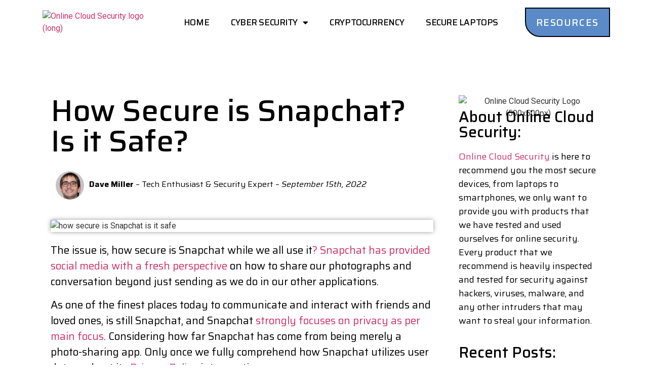

--- FILE ---
content_type: text/html; charset=UTF-8
request_url: https://onlinecloudsecurity.com/how-secure-is-snapchat-is-it-safe
body_size: 34530
content:
<!doctype html>
<html lang="en-US">
<head>
	<meta charset="UTF-8">
		<meta name="viewport" content="width=device-width, initial-scale=1">
	<link rel="profile" href="https://gmpg.org/xfn/11">
	<meta name='robots' content='index, follow, max-image-preview:large, max-snippet:-1, max-video-preview:-1' />

	<!-- This site is optimized with the Yoast SEO plugin v20.4 - https://yoast.com/wordpress/plugins/seo/ -->
	<title>How Secure is Snapchat? Is it Safe?</title>
	<meta name="description" content="Should you use Snapchat? How secure is Snapchat and is it safe to use? With all of these security questions, read more to get answers." />
	<link rel="canonical" href="https://onlinecloudsecurity.com/how-secure-is-snapchat-is-it-safe/" />
	<meta property="og:locale" content="en_US" />
	<meta property="og:type" content="article" />
	<meta property="og:title" content="How Secure is Snapchat? Is it Safe?" />
	<meta property="og:description" content="Should you use Snapchat? How secure is Snapchat and is it safe to use? With all of these security questions, read more to get answers." />
	<meta property="og:url" content="https://onlinecloudsecurity.com/how-secure-is-snapchat-is-it-safe/" />
	<meta property="og:site_name" content="Online Cloud Security" />
	<meta property="article:published_time" content="2022-09-15T10:59:43+00:00" />
	<meta property="article:modified_time" content="2022-09-15T16:08:02+00:00" />
	<meta property="og:image" content="https://onlinecloudsecurity.com/wp-content/uploads/2022/09/how-secure-is-Snapchat-is-it-safe.jpg" />
	<meta property="og:image:width" content="900" />
	<meta property="og:image:height" content="450" />
	<meta property="og:image:type" content="image/jpeg" />
	<meta name="author" content="onlinecloudstg" />
	<meta name="twitter:card" content="summary_large_image" />
	<meta name="twitter:label1" content="Written by" />
	<meta name="twitter:data1" content="onlinecloudstg" />
	<meta name="twitter:label2" content="Est. reading time" />
	<meta name="twitter:data2" content="16 minutes" />
	<script type="application/ld+json" class="yoast-schema-graph">{"@context":"https://schema.org","@graph":[{"@type":"WebPage","@id":"https://onlinecloudsecurity.com/how-secure-is-snapchat-is-it-safe/","url":"https://onlinecloudsecurity.com/how-secure-is-snapchat-is-it-safe/","name":"How Secure is Snapchat? Is it Safe?","isPartOf":{"@id":"https://onlinecloudsecurity.com/#website"},"primaryImageOfPage":{"@id":"https://onlinecloudsecurity.com/how-secure-is-snapchat-is-it-safe/#primaryimage"},"image":{"@id":"https://onlinecloudsecurity.com/how-secure-is-snapchat-is-it-safe/#primaryimage"},"thumbnailUrl":"https://onlinecloudsecurity.com/wp-content/uploads/2022/09/how-secure-is-Snapchat-is-it-safe.jpg","datePublished":"2022-09-15T10:59:43+00:00","dateModified":"2022-09-15T16:08:02+00:00","author":{"@id":"https://onlinecloudsecurity.com/#/schema/person/03d104ad24f03a3a22b97829bff15b48"},"description":"Should you use Snapchat? How secure is Snapchat and is it safe to use? With all of these security questions, read more to get answers.","breadcrumb":{"@id":"https://onlinecloudsecurity.com/how-secure-is-snapchat-is-it-safe/#breadcrumb"},"inLanguage":"en-US","potentialAction":[{"@type":"ReadAction","target":["https://onlinecloudsecurity.com/how-secure-is-snapchat-is-it-safe/"]}]},{"@type":"ImageObject","inLanguage":"en-US","@id":"https://onlinecloudsecurity.com/how-secure-is-snapchat-is-it-safe/#primaryimage","url":"https://onlinecloudsecurity.com/wp-content/uploads/2022/09/how-secure-is-Snapchat-is-it-safe.jpg","contentUrl":"https://onlinecloudsecurity.com/wp-content/uploads/2022/09/how-secure-is-Snapchat-is-it-safe.jpg","width":900,"height":450,"caption":"how secure is Snapchat is it safe"},{"@type":"BreadcrumbList","@id":"https://onlinecloudsecurity.com/how-secure-is-snapchat-is-it-safe/#breadcrumb","itemListElement":[{"@type":"ListItem","position":1,"name":"Home","item":"https://onlinecloudsecurity.com/"},{"@type":"ListItem","position":2,"name":"How Secure is Snapchat? Is it Safe?"}]},{"@type":"WebSite","@id":"https://onlinecloudsecurity.com/#website","url":"https://onlinecloudsecurity.com/","name":"Online Cloud Security","description":"","potentialAction":[{"@type":"SearchAction","target":{"@type":"EntryPoint","urlTemplate":"https://onlinecloudsecurity.com/?s={search_term_string}"},"query-input":"required name=search_term_string"}],"inLanguage":"en-US"},{"@type":"Person","@id":"https://onlinecloudsecurity.com/#/schema/person/03d104ad24f03a3a22b97829bff15b48","name":"onlinecloudstg","image":{"@type":"ImageObject","inLanguage":"en-US","@id":"https://onlinecloudsecurity.com/#/schema/person/image/","url":"https://secure.gravatar.com/avatar/621883bf8d8056e1cb80062c47f6b33c?s=96&d=mm&r=g","contentUrl":"https://secure.gravatar.com/avatar/621883bf8d8056e1cb80062c47f6b33c?s=96&d=mm&r=g","caption":"onlinecloudstg"},"sameAs":["https://onlinecloudsecurity.com"],"url":"https://onlinecloudsecurity.com/author/onlinecloudstg/"}]}</script>
	<!-- / Yoast SEO plugin. -->


<link rel="alternate" type="application/rss+xml" title="Online Cloud Security &raquo; Feed" href="https://onlinecloudsecurity.com/feed/" />
<link rel="alternate" type="application/rss+xml" title="Online Cloud Security &raquo; Comments Feed" href="https://onlinecloudsecurity.com/comments/feed/" />
<link rel="alternate" type="application/rss+xml" title="Online Cloud Security &raquo; How Secure is Snapchat? Is it Safe? Comments Feed" href="https://onlinecloudsecurity.com/how-secure-is-snapchat-is-it-safe/feed/" />
<script>
window._wpemojiSettings = {"baseUrl":"https:\/\/s.w.org\/images\/core\/emoji\/14.0.0\/72x72\/","ext":".png","svgUrl":"https:\/\/s.w.org\/images\/core\/emoji\/14.0.0\/svg\/","svgExt":".svg","source":{"concatemoji":"https:\/\/onlinecloudsecurity.com\/wp-includes\/js\/wp-emoji-release.min.js?ver=6.1.1"}};
/*! This file is auto-generated */
!function(e,a,t){var n,r,o,i=a.createElement("canvas"),p=i.getContext&&i.getContext("2d");function s(e,t){var a=String.fromCharCode,e=(p.clearRect(0,0,i.width,i.height),p.fillText(a.apply(this,e),0,0),i.toDataURL());return p.clearRect(0,0,i.width,i.height),p.fillText(a.apply(this,t),0,0),e===i.toDataURL()}function c(e){var t=a.createElement("script");t.src=e,t.defer=t.type="text/javascript",a.getElementsByTagName("head")[0].appendChild(t)}for(o=Array("flag","emoji"),t.supports={everything:!0,everythingExceptFlag:!0},r=0;r<o.length;r++)t.supports[o[r]]=function(e){if(p&&p.fillText)switch(p.textBaseline="top",p.font="600 32px Arial",e){case"flag":return s([127987,65039,8205,9895,65039],[127987,65039,8203,9895,65039])?!1:!s([55356,56826,55356,56819],[55356,56826,8203,55356,56819])&&!s([55356,57332,56128,56423,56128,56418,56128,56421,56128,56430,56128,56423,56128,56447],[55356,57332,8203,56128,56423,8203,56128,56418,8203,56128,56421,8203,56128,56430,8203,56128,56423,8203,56128,56447]);case"emoji":return!s([129777,127995,8205,129778,127999],[129777,127995,8203,129778,127999])}return!1}(o[r]),t.supports.everything=t.supports.everything&&t.supports[o[r]],"flag"!==o[r]&&(t.supports.everythingExceptFlag=t.supports.everythingExceptFlag&&t.supports[o[r]]);t.supports.everythingExceptFlag=t.supports.everythingExceptFlag&&!t.supports.flag,t.DOMReady=!1,t.readyCallback=function(){t.DOMReady=!0},t.supports.everything||(n=function(){t.readyCallback()},a.addEventListener?(a.addEventListener("DOMContentLoaded",n,!1),e.addEventListener("load",n,!1)):(e.attachEvent("onload",n),a.attachEvent("onreadystatechange",function(){"complete"===a.readyState&&t.readyCallback()})),(e=t.source||{}).concatemoji?c(e.concatemoji):e.wpemoji&&e.twemoji&&(c(e.twemoji),c(e.wpemoji)))}(window,document,window._wpemojiSettings);
</script>
<style>
img.wp-smiley,
img.emoji {
	display: inline !important;
	border: none !important;
	box-shadow: none !important;
	height: 1em !important;
	width: 1em !important;
	margin: 0 0.07em !important;
	vertical-align: -0.1em !important;
	background: none !important;
	padding: 0 !important;
}
</style>
	<link rel='stylesheet' id='wp-block-library-css' href='https://onlinecloudsecurity.com/wp-includes/css/dist/block-library/style.min.css?ver=6.1.1' media='all' />
<link rel='stylesheet' id='classic-theme-styles-css' href='https://onlinecloudsecurity.com/wp-includes/css/classic-themes.min.css?ver=1' media='all' />
<style id='global-styles-inline-css'>
body{--wp--preset--color--black: #000000;--wp--preset--color--cyan-bluish-gray: #abb8c3;--wp--preset--color--white: #ffffff;--wp--preset--color--pale-pink: #f78da7;--wp--preset--color--vivid-red: #cf2e2e;--wp--preset--color--luminous-vivid-orange: #ff6900;--wp--preset--color--luminous-vivid-amber: #fcb900;--wp--preset--color--light-green-cyan: #7bdcb5;--wp--preset--color--vivid-green-cyan: #00d084;--wp--preset--color--pale-cyan-blue: #8ed1fc;--wp--preset--color--vivid-cyan-blue: #0693e3;--wp--preset--color--vivid-purple: #9b51e0;--wp--preset--gradient--vivid-cyan-blue-to-vivid-purple: linear-gradient(135deg,rgba(6,147,227,1) 0%,rgb(155,81,224) 100%);--wp--preset--gradient--light-green-cyan-to-vivid-green-cyan: linear-gradient(135deg,rgb(122,220,180) 0%,rgb(0,208,130) 100%);--wp--preset--gradient--luminous-vivid-amber-to-luminous-vivid-orange: linear-gradient(135deg,rgba(252,185,0,1) 0%,rgba(255,105,0,1) 100%);--wp--preset--gradient--luminous-vivid-orange-to-vivid-red: linear-gradient(135deg,rgba(255,105,0,1) 0%,rgb(207,46,46) 100%);--wp--preset--gradient--very-light-gray-to-cyan-bluish-gray: linear-gradient(135deg,rgb(238,238,238) 0%,rgb(169,184,195) 100%);--wp--preset--gradient--cool-to-warm-spectrum: linear-gradient(135deg,rgb(74,234,220) 0%,rgb(151,120,209) 20%,rgb(207,42,186) 40%,rgb(238,44,130) 60%,rgb(251,105,98) 80%,rgb(254,248,76) 100%);--wp--preset--gradient--blush-light-purple: linear-gradient(135deg,rgb(255,206,236) 0%,rgb(152,150,240) 100%);--wp--preset--gradient--blush-bordeaux: linear-gradient(135deg,rgb(254,205,165) 0%,rgb(254,45,45) 50%,rgb(107,0,62) 100%);--wp--preset--gradient--luminous-dusk: linear-gradient(135deg,rgb(255,203,112) 0%,rgb(199,81,192) 50%,rgb(65,88,208) 100%);--wp--preset--gradient--pale-ocean: linear-gradient(135deg,rgb(255,245,203) 0%,rgb(182,227,212) 50%,rgb(51,167,181) 100%);--wp--preset--gradient--electric-grass: linear-gradient(135deg,rgb(202,248,128) 0%,rgb(113,206,126) 100%);--wp--preset--gradient--midnight: linear-gradient(135deg,rgb(2,3,129) 0%,rgb(40,116,252) 100%);--wp--preset--duotone--dark-grayscale: url('#wp-duotone-dark-grayscale');--wp--preset--duotone--grayscale: url('#wp-duotone-grayscale');--wp--preset--duotone--purple-yellow: url('#wp-duotone-purple-yellow');--wp--preset--duotone--blue-red: url('#wp-duotone-blue-red');--wp--preset--duotone--midnight: url('#wp-duotone-midnight');--wp--preset--duotone--magenta-yellow: url('#wp-duotone-magenta-yellow');--wp--preset--duotone--purple-green: url('#wp-duotone-purple-green');--wp--preset--duotone--blue-orange: url('#wp-duotone-blue-orange');--wp--preset--font-size--small: 13px;--wp--preset--font-size--medium: 20px;--wp--preset--font-size--large: 36px;--wp--preset--font-size--x-large: 42px;--wp--preset--spacing--20: 0.44rem;--wp--preset--spacing--30: 0.67rem;--wp--preset--spacing--40: 1rem;--wp--preset--spacing--50: 1.5rem;--wp--preset--spacing--60: 2.25rem;--wp--preset--spacing--70: 3.38rem;--wp--preset--spacing--80: 5.06rem;}:where(.is-layout-flex){gap: 0.5em;}body .is-layout-flow > .alignleft{float: left;margin-inline-start: 0;margin-inline-end: 2em;}body .is-layout-flow > .alignright{float: right;margin-inline-start: 2em;margin-inline-end: 0;}body .is-layout-flow > .aligncenter{margin-left: auto !important;margin-right: auto !important;}body .is-layout-constrained > .alignleft{float: left;margin-inline-start: 0;margin-inline-end: 2em;}body .is-layout-constrained > .alignright{float: right;margin-inline-start: 2em;margin-inline-end: 0;}body .is-layout-constrained > .aligncenter{margin-left: auto !important;margin-right: auto !important;}body .is-layout-constrained > :where(:not(.alignleft):not(.alignright):not(.alignfull)){max-width: var(--wp--style--global--content-size);margin-left: auto !important;margin-right: auto !important;}body .is-layout-constrained > .alignwide{max-width: var(--wp--style--global--wide-size);}body .is-layout-flex{display: flex;}body .is-layout-flex{flex-wrap: wrap;align-items: center;}body .is-layout-flex > *{margin: 0;}:where(.wp-block-columns.is-layout-flex){gap: 2em;}.has-black-color{color: var(--wp--preset--color--black) !important;}.has-cyan-bluish-gray-color{color: var(--wp--preset--color--cyan-bluish-gray) !important;}.has-white-color{color: var(--wp--preset--color--white) !important;}.has-pale-pink-color{color: var(--wp--preset--color--pale-pink) !important;}.has-vivid-red-color{color: var(--wp--preset--color--vivid-red) !important;}.has-luminous-vivid-orange-color{color: var(--wp--preset--color--luminous-vivid-orange) !important;}.has-luminous-vivid-amber-color{color: var(--wp--preset--color--luminous-vivid-amber) !important;}.has-light-green-cyan-color{color: var(--wp--preset--color--light-green-cyan) !important;}.has-vivid-green-cyan-color{color: var(--wp--preset--color--vivid-green-cyan) !important;}.has-pale-cyan-blue-color{color: var(--wp--preset--color--pale-cyan-blue) !important;}.has-vivid-cyan-blue-color{color: var(--wp--preset--color--vivid-cyan-blue) !important;}.has-vivid-purple-color{color: var(--wp--preset--color--vivid-purple) !important;}.has-black-background-color{background-color: var(--wp--preset--color--black) !important;}.has-cyan-bluish-gray-background-color{background-color: var(--wp--preset--color--cyan-bluish-gray) !important;}.has-white-background-color{background-color: var(--wp--preset--color--white) !important;}.has-pale-pink-background-color{background-color: var(--wp--preset--color--pale-pink) !important;}.has-vivid-red-background-color{background-color: var(--wp--preset--color--vivid-red) !important;}.has-luminous-vivid-orange-background-color{background-color: var(--wp--preset--color--luminous-vivid-orange) !important;}.has-luminous-vivid-amber-background-color{background-color: var(--wp--preset--color--luminous-vivid-amber) !important;}.has-light-green-cyan-background-color{background-color: var(--wp--preset--color--light-green-cyan) !important;}.has-vivid-green-cyan-background-color{background-color: var(--wp--preset--color--vivid-green-cyan) !important;}.has-pale-cyan-blue-background-color{background-color: var(--wp--preset--color--pale-cyan-blue) !important;}.has-vivid-cyan-blue-background-color{background-color: var(--wp--preset--color--vivid-cyan-blue) !important;}.has-vivid-purple-background-color{background-color: var(--wp--preset--color--vivid-purple) !important;}.has-black-border-color{border-color: var(--wp--preset--color--black) !important;}.has-cyan-bluish-gray-border-color{border-color: var(--wp--preset--color--cyan-bluish-gray) !important;}.has-white-border-color{border-color: var(--wp--preset--color--white) !important;}.has-pale-pink-border-color{border-color: var(--wp--preset--color--pale-pink) !important;}.has-vivid-red-border-color{border-color: var(--wp--preset--color--vivid-red) !important;}.has-luminous-vivid-orange-border-color{border-color: var(--wp--preset--color--luminous-vivid-orange) !important;}.has-luminous-vivid-amber-border-color{border-color: var(--wp--preset--color--luminous-vivid-amber) !important;}.has-light-green-cyan-border-color{border-color: var(--wp--preset--color--light-green-cyan) !important;}.has-vivid-green-cyan-border-color{border-color: var(--wp--preset--color--vivid-green-cyan) !important;}.has-pale-cyan-blue-border-color{border-color: var(--wp--preset--color--pale-cyan-blue) !important;}.has-vivid-cyan-blue-border-color{border-color: var(--wp--preset--color--vivid-cyan-blue) !important;}.has-vivid-purple-border-color{border-color: var(--wp--preset--color--vivid-purple) !important;}.has-vivid-cyan-blue-to-vivid-purple-gradient-background{background: var(--wp--preset--gradient--vivid-cyan-blue-to-vivid-purple) !important;}.has-light-green-cyan-to-vivid-green-cyan-gradient-background{background: var(--wp--preset--gradient--light-green-cyan-to-vivid-green-cyan) !important;}.has-luminous-vivid-amber-to-luminous-vivid-orange-gradient-background{background: var(--wp--preset--gradient--luminous-vivid-amber-to-luminous-vivid-orange) !important;}.has-luminous-vivid-orange-to-vivid-red-gradient-background{background: var(--wp--preset--gradient--luminous-vivid-orange-to-vivid-red) !important;}.has-very-light-gray-to-cyan-bluish-gray-gradient-background{background: var(--wp--preset--gradient--very-light-gray-to-cyan-bluish-gray) !important;}.has-cool-to-warm-spectrum-gradient-background{background: var(--wp--preset--gradient--cool-to-warm-spectrum) !important;}.has-blush-light-purple-gradient-background{background: var(--wp--preset--gradient--blush-light-purple) !important;}.has-blush-bordeaux-gradient-background{background: var(--wp--preset--gradient--blush-bordeaux) !important;}.has-luminous-dusk-gradient-background{background: var(--wp--preset--gradient--luminous-dusk) !important;}.has-pale-ocean-gradient-background{background: var(--wp--preset--gradient--pale-ocean) !important;}.has-electric-grass-gradient-background{background: var(--wp--preset--gradient--electric-grass) !important;}.has-midnight-gradient-background{background: var(--wp--preset--gradient--midnight) !important;}.has-small-font-size{font-size: var(--wp--preset--font-size--small) !important;}.has-medium-font-size{font-size: var(--wp--preset--font-size--medium) !important;}.has-large-font-size{font-size: var(--wp--preset--font-size--large) !important;}.has-x-large-font-size{font-size: var(--wp--preset--font-size--x-large) !important;}
.wp-block-navigation a:where(:not(.wp-element-button)){color: inherit;}
:where(.wp-block-columns.is-layout-flex){gap: 2em;}
.wp-block-pullquote{font-size: 1.5em;line-height: 1.6;}
</style>
<link rel='stylesheet' id='hello-elementor-css' href='https://onlinecloudsecurity.com/wp-content/themes/hello-elementor/style.min.css?ver=2.6.1' media='all' />
<link rel='stylesheet' id='hello-elementor-theme-style-css' href='https://onlinecloudsecurity.com/wp-content/themes/hello-elementor/theme.min.css?ver=2.6.1' media='all' />
<link rel='stylesheet' id='elementor-icons-css' href='https://onlinecloudsecurity.com/wp-content/plugins/elementor/assets/lib/eicons/css/elementor-icons.min.css?ver=5.18.0' media='all' />
<link rel='stylesheet' id='elementor-frontend-css' href='https://onlinecloudsecurity.com/wp-content/plugins/elementor/assets/css/frontend-lite.min.css?ver=3.12.0' media='all' />
<style id='elementor-frontend-inline-css'>
.elementor-kit-5{--e-global-color-primary:#6EC1E4;--e-global-color-secondary:#54595F;--e-global-color-text:#7A7A7A;--e-global-color-accent:#61CE70;--e-global-typography-primary-font-family:"Roboto";--e-global-typography-primary-font-weight:600;--e-global-typography-secondary-font-family:"Roboto Slab";--e-global-typography-secondary-font-weight:400;--e-global-typography-text-font-family:"Roboto";--e-global-typography-text-font-weight:400;--e-global-typography-accent-font-family:"Roboto";--e-global-typography-accent-font-weight:500;}.elementor-section.elementor-section-boxed > .elementor-container{max-width:1140px;}.e-con{--container-max-width:1140px;}.elementor-widget:not(:last-child){margin-bottom:20px;}.elementor-element{--widgets-spacing:20px;}{}h1.entry-title{display:var(--page-title-display);}.elementor-kit-5 e-page-transition{background-color:#FFBC7D;}.site-header{padding-right:0px;padding-left:0px;}@media(max-width:1024px){.elementor-section.elementor-section-boxed > .elementor-container{max-width:1024px;}.e-con{--container-max-width:1024px;}}@media(max-width:767px){.elementor-section.elementor-section-boxed > .elementor-container{max-width:767px;}.e-con{--container-max-width:767px;}}
.elementor-widget-heading .elementor-heading-title{color:var( --e-global-color-primary );font-family:var( --e-global-typography-primary-font-family ), Sans-serif;font-weight:var( --e-global-typography-primary-font-weight );}.elementor-widget-image .widget-image-caption{color:var( --e-global-color-text );font-family:var( --e-global-typography-text-font-family ), Sans-serif;font-weight:var( --e-global-typography-text-font-weight );}.elementor-widget-text-editor{color:var( --e-global-color-text );font-family:var( --e-global-typography-text-font-family ), Sans-serif;font-weight:var( --e-global-typography-text-font-weight );}.elementor-widget-text-editor.elementor-drop-cap-view-stacked .elementor-drop-cap{background-color:var( --e-global-color-primary );}.elementor-widget-text-editor.elementor-drop-cap-view-framed .elementor-drop-cap, .elementor-widget-text-editor.elementor-drop-cap-view-default .elementor-drop-cap{color:var( --e-global-color-primary );border-color:var( --e-global-color-primary );}.elementor-widget-button .elementor-button{font-family:var( --e-global-typography-accent-font-family ), Sans-serif;font-weight:var( --e-global-typography-accent-font-weight );background-color:var( --e-global-color-accent );}.elementor-widget-divider{--divider-color:var( --e-global-color-secondary );}.elementor-widget-divider .elementor-divider__text{color:var( --e-global-color-secondary );font-family:var( --e-global-typography-secondary-font-family ), Sans-serif;font-weight:var( --e-global-typography-secondary-font-weight );}.elementor-widget-divider.elementor-view-stacked .elementor-icon{background-color:var( --e-global-color-secondary );}.elementor-widget-divider.elementor-view-framed .elementor-icon, .elementor-widget-divider.elementor-view-default .elementor-icon{color:var( --e-global-color-secondary );border-color:var( --e-global-color-secondary );}.elementor-widget-divider.elementor-view-framed .elementor-icon, .elementor-widget-divider.elementor-view-default .elementor-icon svg{fill:var( --e-global-color-secondary );}.elementor-widget-image-box .elementor-image-box-title{color:var( --e-global-color-primary );font-family:var( --e-global-typography-primary-font-family ), Sans-serif;font-weight:var( --e-global-typography-primary-font-weight );}.elementor-widget-image-box .elementor-image-box-description{color:var( --e-global-color-text );font-family:var( --e-global-typography-text-font-family ), Sans-serif;font-weight:var( --e-global-typography-text-font-weight );}.elementor-widget-icon.elementor-view-stacked .elementor-icon{background-color:var( --e-global-color-primary );}.elementor-widget-icon.elementor-view-framed .elementor-icon, .elementor-widget-icon.elementor-view-default .elementor-icon{color:var( --e-global-color-primary );border-color:var( --e-global-color-primary );}.elementor-widget-icon.elementor-view-framed .elementor-icon, .elementor-widget-icon.elementor-view-default .elementor-icon svg{fill:var( --e-global-color-primary );}.elementor-widget-icon-box.elementor-view-stacked .elementor-icon{background-color:var( --e-global-color-primary );}.elementor-widget-icon-box.elementor-view-framed .elementor-icon, .elementor-widget-icon-box.elementor-view-default .elementor-icon{fill:var( --e-global-color-primary );color:var( --e-global-color-primary );border-color:var( --e-global-color-primary );}.elementor-widget-icon-box .elementor-icon-box-title{color:var( --e-global-color-primary );}.elementor-widget-icon-box .elementor-icon-box-title, .elementor-widget-icon-box .elementor-icon-box-title a{font-family:var( --e-global-typography-primary-font-family ), Sans-serif;font-weight:var( --e-global-typography-primary-font-weight );}.elementor-widget-icon-box .elementor-icon-box-description{color:var( --e-global-color-text );font-family:var( --e-global-typography-text-font-family ), Sans-serif;font-weight:var( --e-global-typography-text-font-weight );}.elementor-widget-star-rating .elementor-star-rating__title{color:var( --e-global-color-text );font-family:var( --e-global-typography-text-font-family ), Sans-serif;font-weight:var( --e-global-typography-text-font-weight );}.elementor-widget-image-gallery .gallery-item .gallery-caption{font-family:var( --e-global-typography-accent-font-family ), Sans-serif;font-weight:var( --e-global-typography-accent-font-weight );}.elementor-widget-icon-list .elementor-icon-list-item:not(:last-child):after{border-color:var( --e-global-color-text );}.elementor-widget-icon-list .elementor-icon-list-icon i{color:var( --e-global-color-primary );}.elementor-widget-icon-list .elementor-icon-list-icon svg{fill:var( --e-global-color-primary );}.elementor-widget-icon-list .elementor-icon-list-item > .elementor-icon-list-text, .elementor-widget-icon-list .elementor-icon-list-item > a{font-family:var( --e-global-typography-text-font-family ), Sans-serif;font-weight:var( --e-global-typography-text-font-weight );}.elementor-widget-icon-list .elementor-icon-list-text{color:var( --e-global-color-secondary );}.elementor-widget-counter .elementor-counter-number-wrapper{color:var( --e-global-color-primary );font-family:var( --e-global-typography-primary-font-family ), Sans-serif;font-weight:var( --e-global-typography-primary-font-weight );}.elementor-widget-counter .elementor-counter-title{color:var( --e-global-color-secondary );font-family:var( --e-global-typography-secondary-font-family ), Sans-serif;font-weight:var( --e-global-typography-secondary-font-weight );}.elementor-widget-progress .elementor-progress-wrapper .elementor-progress-bar{background-color:var( --e-global-color-primary );}.elementor-widget-progress .elementor-title{color:var( --e-global-color-primary );font-family:var( --e-global-typography-text-font-family ), Sans-serif;font-weight:var( --e-global-typography-text-font-weight );}.elementor-widget-testimonial .elementor-testimonial-content{color:var( --e-global-color-text );font-family:var( --e-global-typography-text-font-family ), Sans-serif;font-weight:var( --e-global-typography-text-font-weight );}.elementor-widget-testimonial .elementor-testimonial-name{color:var( --e-global-color-primary );font-family:var( --e-global-typography-primary-font-family ), Sans-serif;font-weight:var( --e-global-typography-primary-font-weight );}.elementor-widget-testimonial .elementor-testimonial-job{color:var( --e-global-color-secondary );font-family:var( --e-global-typography-secondary-font-family ), Sans-serif;font-weight:var( --e-global-typography-secondary-font-weight );}.elementor-widget-tabs .elementor-tab-title, .elementor-widget-tabs .elementor-tab-title a{color:var( --e-global-color-primary );}.elementor-widget-tabs .elementor-tab-title.elementor-active,
					 .elementor-widget-tabs .elementor-tab-title.elementor-active a{color:var( --e-global-color-accent );}.elementor-widget-tabs .elementor-tab-title{font-family:var( --e-global-typography-primary-font-family ), Sans-serif;font-weight:var( --e-global-typography-primary-font-weight );}.elementor-widget-tabs .elementor-tab-content{color:var( --e-global-color-text );font-family:var( --e-global-typography-text-font-family ), Sans-serif;font-weight:var( --e-global-typography-text-font-weight );}.elementor-widget-accordion .elementor-accordion-icon, .elementor-widget-accordion .elementor-accordion-title{color:var( --e-global-color-primary );}.elementor-widget-accordion .elementor-accordion-icon svg{fill:var( --e-global-color-primary );}.elementor-widget-accordion .elementor-active .elementor-accordion-icon, .elementor-widget-accordion .elementor-active .elementor-accordion-title{color:var( --e-global-color-accent );}.elementor-widget-accordion .elementor-active .elementor-accordion-icon svg{fill:var( --e-global-color-accent );}.elementor-widget-accordion .elementor-accordion-title{font-family:var( --e-global-typography-primary-font-family ), Sans-serif;font-weight:var( --e-global-typography-primary-font-weight );}.elementor-widget-accordion .elementor-tab-content{color:var( --e-global-color-text );font-family:var( --e-global-typography-text-font-family ), Sans-serif;font-weight:var( --e-global-typography-text-font-weight );}.elementor-widget-toggle .elementor-toggle-title, .elementor-widget-toggle .elementor-toggle-icon{color:var( --e-global-color-primary );}.elementor-widget-toggle .elementor-toggle-icon svg{fill:var( --e-global-color-primary );}.elementor-widget-toggle .elementor-tab-title.elementor-active a, .elementor-widget-toggle .elementor-tab-title.elementor-active .elementor-toggle-icon{color:var( --e-global-color-accent );}.elementor-widget-toggle .elementor-toggle-title{font-family:var( --e-global-typography-primary-font-family ), Sans-serif;font-weight:var( --e-global-typography-primary-font-weight );}.elementor-widget-toggle .elementor-tab-content{color:var( --e-global-color-text );font-family:var( --e-global-typography-text-font-family ), Sans-serif;font-weight:var( --e-global-typography-text-font-weight );}.elementor-widget-alert .elementor-alert-title{font-family:var( --e-global-typography-primary-font-family ), Sans-serif;font-weight:var( --e-global-typography-primary-font-weight );}.elementor-widget-alert .elementor-alert-description{font-family:var( --e-global-typography-text-font-family ), Sans-serif;font-weight:var( --e-global-typography-text-font-weight );}.elementor-widget-text-path{font-family:var( --e-global-typography-text-font-family ), Sans-serif;font-weight:var( --e-global-typography-text-font-weight );}.elementor-widget-theme-site-logo .widget-image-caption{color:var( --e-global-color-text );font-family:var( --e-global-typography-text-font-family ), Sans-serif;font-weight:var( --e-global-typography-text-font-weight );}.elementor-widget-theme-site-title .elementor-heading-title{color:var( --e-global-color-primary );font-family:var( --e-global-typography-primary-font-family ), Sans-serif;font-weight:var( --e-global-typography-primary-font-weight );}.elementor-widget-theme-page-title .elementor-heading-title{color:var( --e-global-color-primary );font-family:var( --e-global-typography-primary-font-family ), Sans-serif;font-weight:var( --e-global-typography-primary-font-weight );}.elementor-widget-theme-post-title .elementor-heading-title{color:var( --e-global-color-primary );font-family:var( --e-global-typography-primary-font-family ), Sans-serif;font-weight:var( --e-global-typography-primary-font-weight );}.elementor-widget-theme-post-excerpt .elementor-widget-container{color:var( --e-global-color-text );font-family:var( --e-global-typography-text-font-family ), Sans-serif;font-weight:var( --e-global-typography-text-font-weight );}.elementor-widget-theme-post-content{color:var( --e-global-color-text );font-family:var( --e-global-typography-text-font-family ), Sans-serif;font-weight:var( --e-global-typography-text-font-weight );}.elementor-widget-theme-post-featured-image .widget-image-caption{color:var( --e-global-color-text );font-family:var( --e-global-typography-text-font-family ), Sans-serif;font-weight:var( --e-global-typography-text-font-weight );}.elementor-widget-theme-archive-title .elementor-heading-title{color:var( --e-global-color-primary );font-family:var( --e-global-typography-primary-font-family ), Sans-serif;font-weight:var( --e-global-typography-primary-font-weight );}.elementor-widget-archive-posts .elementor-post__title, .elementor-widget-archive-posts .elementor-post__title a{color:var( --e-global-color-secondary );font-family:var( --e-global-typography-primary-font-family ), Sans-serif;font-weight:var( --e-global-typography-primary-font-weight );}.elementor-widget-archive-posts .elementor-post__meta-data{font-family:var( --e-global-typography-secondary-font-family ), Sans-serif;font-weight:var( --e-global-typography-secondary-font-weight );}.elementor-widget-archive-posts .elementor-post__excerpt p{font-family:var( --e-global-typography-text-font-family ), Sans-serif;font-weight:var( --e-global-typography-text-font-weight );}.elementor-widget-archive-posts .elementor-post__read-more{color:var( --e-global-color-accent );}.elementor-widget-archive-posts a.elementor-post__read-more{font-family:var( --e-global-typography-accent-font-family ), Sans-serif;font-weight:var( --e-global-typography-accent-font-weight );}.elementor-widget-archive-posts .elementor-post__card .elementor-post__badge{background-color:var( --e-global-color-accent );font-family:var( --e-global-typography-accent-font-family ), Sans-serif;font-weight:var( --e-global-typography-accent-font-weight );}.elementor-widget-archive-posts .elementor-pagination{font-family:var( --e-global-typography-secondary-font-family ), Sans-serif;font-weight:var( --e-global-typography-secondary-font-weight );}.elementor-widget-archive-posts .elementor-button{font-family:var( --e-global-typography-accent-font-family ), Sans-serif;font-weight:var( --e-global-typography-accent-font-weight );background-color:var( --e-global-color-accent );}.elementor-widget-archive-posts .e-load-more-message{font-family:var( --e-global-typography-secondary-font-family ), Sans-serif;font-weight:var( --e-global-typography-secondary-font-weight );}.elementor-widget-archive-posts .elementor-posts-nothing-found{color:var( --e-global-color-text );font-family:var( --e-global-typography-text-font-family ), Sans-serif;font-weight:var( --e-global-typography-text-font-weight );}.elementor-widget-posts .elementor-post__title, .elementor-widget-posts .elementor-post__title a{color:var( --e-global-color-secondary );font-family:var( --e-global-typography-primary-font-family ), Sans-serif;font-weight:var( --e-global-typography-primary-font-weight );}.elementor-widget-posts .elementor-post__meta-data{font-family:var( --e-global-typography-secondary-font-family ), Sans-serif;font-weight:var( --e-global-typography-secondary-font-weight );}.elementor-widget-posts .elementor-post__excerpt p{font-family:var( --e-global-typography-text-font-family ), Sans-serif;font-weight:var( --e-global-typography-text-font-weight );}.elementor-widget-posts .elementor-post__read-more{color:var( --e-global-color-accent );}.elementor-widget-posts a.elementor-post__read-more{font-family:var( --e-global-typography-accent-font-family ), Sans-serif;font-weight:var( --e-global-typography-accent-font-weight );}.elementor-widget-posts .elementor-post__card .elementor-post__badge{background-color:var( --e-global-color-accent );font-family:var( --e-global-typography-accent-font-family ), Sans-serif;font-weight:var( --e-global-typography-accent-font-weight );}.elementor-widget-posts .elementor-pagination{font-family:var( --e-global-typography-secondary-font-family ), Sans-serif;font-weight:var( --e-global-typography-secondary-font-weight );}.elementor-widget-posts .elementor-button{font-family:var( --e-global-typography-accent-font-family ), Sans-serif;font-weight:var( --e-global-typography-accent-font-weight );background-color:var( --e-global-color-accent );}.elementor-widget-posts .e-load-more-message{font-family:var( --e-global-typography-secondary-font-family ), Sans-serif;font-weight:var( --e-global-typography-secondary-font-weight );}.elementor-widget-portfolio a .elementor-portfolio-item__overlay{background-color:var( --e-global-color-accent );}.elementor-widget-portfolio .elementor-portfolio-item__title{font-family:var( --e-global-typography-primary-font-family ), Sans-serif;font-weight:var( --e-global-typography-primary-font-weight );}.elementor-widget-portfolio .elementor-portfolio__filter{color:var( --e-global-color-text );font-family:var( --e-global-typography-primary-font-family ), Sans-serif;font-weight:var( --e-global-typography-primary-font-weight );}.elementor-widget-portfolio .elementor-portfolio__filter.elementor-active{color:var( --e-global-color-primary );}.elementor-widget-gallery .elementor-gallery-item__title{font-family:var( --e-global-typography-primary-font-family ), Sans-serif;font-weight:var( --e-global-typography-primary-font-weight );}.elementor-widget-gallery .elementor-gallery-item__description{font-family:var( --e-global-typography-text-font-family ), Sans-serif;font-weight:var( --e-global-typography-text-font-weight );}.elementor-widget-gallery{--galleries-title-color-normal:var( --e-global-color-primary );--galleries-title-color-hover:var( --e-global-color-secondary );--galleries-pointer-bg-color-hover:var( --e-global-color-accent );--gallery-title-color-active:var( --e-global-color-secondary );--galleries-pointer-bg-color-active:var( --e-global-color-accent );}.elementor-widget-gallery .elementor-gallery-title{font-family:var( --e-global-typography-primary-font-family ), Sans-serif;font-weight:var( --e-global-typography-primary-font-weight );}.elementor-widget-form .elementor-field-group > label, .elementor-widget-form .elementor-field-subgroup label{color:var( --e-global-color-text );}.elementor-widget-form .elementor-field-group > label{font-family:var( --e-global-typography-text-font-family ), Sans-serif;font-weight:var( --e-global-typography-text-font-weight );}.elementor-widget-form .elementor-field-type-html{color:var( --e-global-color-text );font-family:var( --e-global-typography-text-font-family ), Sans-serif;font-weight:var( --e-global-typography-text-font-weight );}.elementor-widget-form .elementor-field-group .elementor-field{color:var( --e-global-color-text );}.elementor-widget-form .elementor-field-group .elementor-field, .elementor-widget-form .elementor-field-subgroup label{font-family:var( --e-global-typography-text-font-family ), Sans-serif;font-weight:var( --e-global-typography-text-font-weight );}.elementor-widget-form .elementor-button{font-family:var( --e-global-typography-accent-font-family ), Sans-serif;font-weight:var( --e-global-typography-accent-font-weight );}.elementor-widget-form .e-form__buttons__wrapper__button-next{background-color:var( --e-global-color-accent );}.elementor-widget-form .elementor-button[type="submit"]{background-color:var( --e-global-color-accent );}.elementor-widget-form .e-form__buttons__wrapper__button-previous{background-color:var( --e-global-color-accent );}.elementor-widget-form .elementor-message{font-family:var( --e-global-typography-text-font-family ), Sans-serif;font-weight:var( --e-global-typography-text-font-weight );}.elementor-widget-form .e-form__indicators__indicator, .elementor-widget-form .e-form__indicators__indicator__label{font-family:var( --e-global-typography-accent-font-family ), Sans-serif;font-weight:var( --e-global-typography-accent-font-weight );}.elementor-widget-form{--e-form-steps-indicator-inactive-primary-color:var( --e-global-color-text );--e-form-steps-indicator-active-primary-color:var( --e-global-color-accent );--e-form-steps-indicator-completed-primary-color:var( --e-global-color-accent );--e-form-steps-indicator-progress-color:var( --e-global-color-accent );--e-form-steps-indicator-progress-background-color:var( --e-global-color-text );--e-form-steps-indicator-progress-meter-color:var( --e-global-color-text );}.elementor-widget-form .e-form__indicators__indicator__progress__meter{font-family:var( --e-global-typography-accent-font-family ), Sans-serif;font-weight:var( --e-global-typography-accent-font-weight );}.elementor-widget-login .elementor-field-group > a{color:var( --e-global-color-text );}.elementor-widget-login .elementor-field-group > a:hover{color:var( --e-global-color-accent );}.elementor-widget-login .elementor-form-fields-wrapper label{color:var( --e-global-color-text );font-family:var( --e-global-typography-text-font-family ), Sans-serif;font-weight:var( --e-global-typography-text-font-weight );}.elementor-widget-login .elementor-field-group .elementor-field{color:var( --e-global-color-text );}.elementor-widget-login .elementor-field-group .elementor-field, .elementor-widget-login .elementor-field-subgroup label{font-family:var( --e-global-typography-text-font-family ), Sans-serif;font-weight:var( --e-global-typography-text-font-weight );}.elementor-widget-login .elementor-button{font-family:var( --e-global-typography-accent-font-family ), Sans-serif;font-weight:var( --e-global-typography-accent-font-weight );background-color:var( --e-global-color-accent );}.elementor-widget-login .elementor-widget-container .elementor-login__logged-in-message{color:var( --e-global-color-text );font-family:var( --e-global-typography-text-font-family ), Sans-serif;font-weight:var( --e-global-typography-text-font-weight );}.elementor-widget-slides .elementor-slide-heading{font-family:var( --e-global-typography-primary-font-family ), Sans-serif;font-weight:var( --e-global-typography-primary-font-weight );}.elementor-widget-slides .elementor-slide-description{font-family:var( --e-global-typography-secondary-font-family ), Sans-serif;font-weight:var( --e-global-typography-secondary-font-weight );}.elementor-widget-slides .elementor-slide-button{font-family:var( --e-global-typography-accent-font-family ), Sans-serif;font-weight:var( --e-global-typography-accent-font-weight );}.elementor-widget-nav-menu .elementor-nav-menu .elementor-item{font-family:var( --e-global-typography-primary-font-family ), Sans-serif;font-weight:var( --e-global-typography-primary-font-weight );}.elementor-widget-nav-menu .elementor-nav-menu--main .elementor-item{color:var( --e-global-color-text );fill:var( --e-global-color-text );}.elementor-widget-nav-menu .elementor-nav-menu--main .elementor-item:hover,
					.elementor-widget-nav-menu .elementor-nav-menu--main .elementor-item.elementor-item-active,
					.elementor-widget-nav-menu .elementor-nav-menu--main .elementor-item.highlighted,
					.elementor-widget-nav-menu .elementor-nav-menu--main .elementor-item:focus{color:var( --e-global-color-accent );fill:var( --e-global-color-accent );}.elementor-widget-nav-menu .elementor-nav-menu--main:not(.e--pointer-framed) .elementor-item:before,
					.elementor-widget-nav-menu .elementor-nav-menu--main:not(.e--pointer-framed) .elementor-item:after{background-color:var( --e-global-color-accent );}.elementor-widget-nav-menu .e--pointer-framed .elementor-item:before,
					.elementor-widget-nav-menu .e--pointer-framed .elementor-item:after{border-color:var( --e-global-color-accent );}.elementor-widget-nav-menu{--e-nav-menu-divider-color:var( --e-global-color-text );}.elementor-widget-nav-menu .elementor-nav-menu--dropdown .elementor-item, .elementor-widget-nav-menu .elementor-nav-menu--dropdown  .elementor-sub-item{font-family:var( --e-global-typography-accent-font-family ), Sans-serif;font-weight:var( --e-global-typography-accent-font-weight );}.elementor-widget-animated-headline .elementor-headline-dynamic-wrapper path{stroke:var( --e-global-color-accent );}.elementor-widget-animated-headline .elementor-headline-plain-text{color:var( --e-global-color-secondary );}.elementor-widget-animated-headline .elementor-headline{font-family:var( --e-global-typography-primary-font-family ), Sans-serif;font-weight:var( --e-global-typography-primary-font-weight );}.elementor-widget-animated-headline{--dynamic-text-color:var( --e-global-color-secondary );}.elementor-widget-animated-headline .elementor-headline-dynamic-text{font-family:var( --e-global-typography-primary-font-family ), Sans-serif;font-weight:var( --e-global-typography-primary-font-weight );}.elementor-widget-hotspot .widget-image-caption{font-family:var( --e-global-typography-text-font-family ), Sans-serif;font-weight:var( --e-global-typography-text-font-weight );}.elementor-widget-hotspot{--hotspot-color:var( --e-global-color-primary );--hotspot-box-color:var( --e-global-color-secondary );--tooltip-color:var( --e-global-color-secondary );}.elementor-widget-hotspot .e-hotspot__label{font-family:var( --e-global-typography-primary-font-family ), Sans-serif;font-weight:var( --e-global-typography-primary-font-weight );}.elementor-widget-hotspot .e-hotspot__tooltip{font-family:var( --e-global-typography-secondary-font-family ), Sans-serif;font-weight:var( --e-global-typography-secondary-font-weight );}.elementor-widget-price-list .elementor-price-list-header{color:var( --e-global-color-primary );font-family:var( --e-global-typography-primary-font-family ), Sans-serif;font-weight:var( --e-global-typography-primary-font-weight );}.elementor-widget-price-list .elementor-price-list-price{color:var( --e-global-color-primary );font-family:var( --e-global-typography-primary-font-family ), Sans-serif;font-weight:var( --e-global-typography-primary-font-weight );}.elementor-widget-price-list .elementor-price-list-description{color:var( --e-global-color-text );font-family:var( --e-global-typography-text-font-family ), Sans-serif;font-weight:var( --e-global-typography-text-font-weight );}.elementor-widget-price-list .elementor-price-list-separator{border-bottom-color:var( --e-global-color-secondary );}.elementor-widget-price-table{--e-price-table-header-background-color:var( --e-global-color-secondary );}.elementor-widget-price-table .elementor-price-table__heading{font-family:var( --e-global-typography-primary-font-family ), Sans-serif;font-weight:var( --e-global-typography-primary-font-weight );}.elementor-widget-price-table .elementor-price-table__subheading{font-family:var( --e-global-typography-secondary-font-family ), Sans-serif;font-weight:var( --e-global-typography-secondary-font-weight );}.elementor-widget-price-table .elementor-price-table .elementor-price-table__price{font-family:var( --e-global-typography-primary-font-family ), Sans-serif;font-weight:var( --e-global-typography-primary-font-weight );}.elementor-widget-price-table .elementor-price-table__original-price{color:var( --e-global-color-secondary );font-family:var( --e-global-typography-primary-font-family ), Sans-serif;font-weight:var( --e-global-typography-primary-font-weight );}.elementor-widget-price-table .elementor-price-table__period{color:var( --e-global-color-secondary );font-family:var( --e-global-typography-secondary-font-family ), Sans-serif;font-weight:var( --e-global-typography-secondary-font-weight );}.elementor-widget-price-table .elementor-price-table__features-list{--e-price-table-features-list-color:var( --e-global-color-text );}.elementor-widget-price-table .elementor-price-table__features-list li{font-family:var( --e-global-typography-text-font-family ), Sans-serif;font-weight:var( --e-global-typography-text-font-weight );}.elementor-widget-price-table .elementor-price-table__features-list li:before{border-top-color:var( --e-global-color-text );}.elementor-widget-price-table .elementor-price-table__button{font-family:var( --e-global-typography-accent-font-family ), Sans-serif;font-weight:var( --e-global-typography-accent-font-weight );background-color:var( --e-global-color-accent );}.elementor-widget-price-table .elementor-price-table__additional_info{color:var( --e-global-color-text );font-family:var( --e-global-typography-text-font-family ), Sans-serif;font-weight:var( --e-global-typography-text-font-weight );}.elementor-widget-price-table .elementor-price-table__ribbon-inner{background-color:var( --e-global-color-accent );font-family:var( --e-global-typography-accent-font-family ), Sans-serif;font-weight:var( --e-global-typography-accent-font-weight );}.elementor-widget-flip-box .elementor-flip-box__front .elementor-flip-box__layer__title{font-family:var( --e-global-typography-primary-font-family ), Sans-serif;font-weight:var( --e-global-typography-primary-font-weight );}.elementor-widget-flip-box .elementor-flip-box__front .elementor-flip-box__layer__description{font-family:var( --e-global-typography-text-font-family ), Sans-serif;font-weight:var( --e-global-typography-text-font-weight );}.elementor-widget-flip-box .elementor-flip-box__back .elementor-flip-box__layer__title{font-family:var( --e-global-typography-primary-font-family ), Sans-serif;font-weight:var( --e-global-typography-primary-font-weight );}.elementor-widget-flip-box .elementor-flip-box__back .elementor-flip-box__layer__description{font-family:var( --e-global-typography-text-font-family ), Sans-serif;font-weight:var( --e-global-typography-text-font-weight );}.elementor-widget-flip-box .elementor-flip-box__button{font-family:var( --e-global-typography-accent-font-family ), Sans-serif;font-weight:var( --e-global-typography-accent-font-weight );}.elementor-widget-call-to-action .elementor-cta__title{font-family:var( --e-global-typography-primary-font-family ), Sans-serif;font-weight:var( --e-global-typography-primary-font-weight );}.elementor-widget-call-to-action .elementor-cta__description{font-family:var( --e-global-typography-text-font-family ), Sans-serif;font-weight:var( --e-global-typography-text-font-weight );}.elementor-widget-call-to-action .elementor-cta__button{font-family:var( --e-global-typography-accent-font-family ), Sans-serif;font-weight:var( --e-global-typography-accent-font-weight );}.elementor-widget-call-to-action .elementor-ribbon-inner{background-color:var( --e-global-color-accent );font-family:var( --e-global-typography-accent-font-family ), Sans-serif;font-weight:var( --e-global-typography-accent-font-weight );}.elementor-widget-media-carousel .elementor-carousel-image-overlay{font-family:var( --e-global-typography-accent-font-family ), Sans-serif;font-weight:var( --e-global-typography-accent-font-weight );}.elementor-widget-testimonial-carousel .elementor-testimonial__text{color:var( --e-global-color-text );font-family:var( --e-global-typography-text-font-family ), Sans-serif;font-weight:var( --e-global-typography-text-font-weight );}.elementor-widget-testimonial-carousel .elementor-testimonial__name{color:var( --e-global-color-text );font-family:var( --e-global-typography-primary-font-family ), Sans-serif;font-weight:var( --e-global-typography-primary-font-weight );}.elementor-widget-testimonial-carousel .elementor-testimonial__title{color:var( --e-global-color-primary );font-family:var( --e-global-typography-secondary-font-family ), Sans-serif;font-weight:var( --e-global-typography-secondary-font-weight );}.elementor-widget-reviews .elementor-testimonial__header, .elementor-widget-reviews .elementor-testimonial__name{font-family:var( --e-global-typography-primary-font-family ), Sans-serif;font-weight:var( --e-global-typography-primary-font-weight );}.elementor-widget-reviews .elementor-testimonial__text{font-family:var( --e-global-typography-text-font-family ), Sans-serif;font-weight:var( --e-global-typography-text-font-weight );}.elementor-widget-table-of-contents{--header-color:var( --e-global-color-secondary );--item-text-color:var( --e-global-color-text );--item-text-hover-color:var( --e-global-color-accent );--marker-color:var( --e-global-color-text );}.elementor-widget-table-of-contents .elementor-toc__header, .elementor-widget-table-of-contents .elementor-toc__header-title{font-family:var( --e-global-typography-primary-font-family ), Sans-serif;font-weight:var( --e-global-typography-primary-font-weight );}.elementor-widget-table-of-contents .elementor-toc__list-item{font-family:var( --e-global-typography-text-font-family ), Sans-serif;font-weight:var( --e-global-typography-text-font-weight );}.elementor-widget-countdown .elementor-countdown-item{background-color:var( --e-global-color-primary );}.elementor-widget-countdown .elementor-countdown-digits{font-family:var( --e-global-typography-text-font-family ), Sans-serif;font-weight:var( --e-global-typography-text-font-weight );}.elementor-widget-countdown .elementor-countdown-label{font-family:var( --e-global-typography-secondary-font-family ), Sans-serif;font-weight:var( --e-global-typography-secondary-font-weight );}.elementor-widget-countdown .elementor-countdown-expire--message{color:var( --e-global-color-text );font-family:var( --e-global-typography-text-font-family ), Sans-serif;font-weight:var( --e-global-typography-text-font-weight );}.elementor-widget-search-form input[type="search"].elementor-search-form__input{font-family:var( --e-global-typography-text-font-family ), Sans-serif;font-weight:var( --e-global-typography-text-font-weight );}.elementor-widget-search-form .elementor-search-form__input,
					.elementor-widget-search-form .elementor-search-form__icon,
					.elementor-widget-search-form .elementor-lightbox .dialog-lightbox-close-button,
					.elementor-widget-search-form .elementor-lightbox .dialog-lightbox-close-button:hover,
					.elementor-widget-search-form.elementor-search-form--skin-full_screen input[type="search"].elementor-search-form__input{color:var( --e-global-color-text );fill:var( --e-global-color-text );}.elementor-widget-search-form .elementor-search-form__submit{font-family:var( --e-global-typography-text-font-family ), Sans-serif;font-weight:var( --e-global-typography-text-font-weight );background-color:var( --e-global-color-secondary );}.elementor-widget-author-box .elementor-author-box__name{color:var( --e-global-color-secondary );font-family:var( --e-global-typography-primary-font-family ), Sans-serif;font-weight:var( --e-global-typography-primary-font-weight );}.elementor-widget-author-box .elementor-author-box__bio{color:var( --e-global-color-text );font-family:var( --e-global-typography-text-font-family ), Sans-serif;font-weight:var( --e-global-typography-text-font-weight );}.elementor-widget-author-box .elementor-author-box__button{color:var( --e-global-color-secondary );border-color:var( --e-global-color-secondary );font-family:var( --e-global-typography-accent-font-family ), Sans-serif;font-weight:var( --e-global-typography-accent-font-weight );}.elementor-widget-author-box .elementor-author-box__button:hover{border-color:var( --e-global-color-secondary );color:var( --e-global-color-secondary );}.elementor-widget-post-navigation span.post-navigation__prev--label{color:var( --e-global-color-text );}.elementor-widget-post-navigation span.post-navigation__next--label{color:var( --e-global-color-text );}.elementor-widget-post-navigation span.post-navigation__prev--label, .elementor-widget-post-navigation span.post-navigation__next--label{font-family:var( --e-global-typography-secondary-font-family ), Sans-serif;font-weight:var( --e-global-typography-secondary-font-weight );}.elementor-widget-post-navigation span.post-navigation__prev--title, .elementor-widget-post-navigation span.post-navigation__next--title{color:var( --e-global-color-secondary );font-family:var( --e-global-typography-secondary-font-family ), Sans-serif;font-weight:var( --e-global-typography-secondary-font-weight );}.elementor-widget-post-info .elementor-icon-list-item:not(:last-child):after{border-color:var( --e-global-color-text );}.elementor-widget-post-info .elementor-icon-list-icon i{color:var( --e-global-color-primary );}.elementor-widget-post-info .elementor-icon-list-icon svg{fill:var( --e-global-color-primary );}.elementor-widget-post-info .elementor-icon-list-text, .elementor-widget-post-info .elementor-icon-list-text a{color:var( --e-global-color-secondary );}.elementor-widget-post-info .elementor-icon-list-item{font-family:var( --e-global-typography-text-font-family ), Sans-serif;font-weight:var( --e-global-typography-text-font-weight );}.elementor-widget-sitemap .elementor-sitemap-title{color:var( --e-global-color-primary );font-family:var( --e-global-typography-primary-font-family ), Sans-serif;font-weight:var( --e-global-typography-primary-font-weight );}.elementor-widget-sitemap .elementor-sitemap-item, .elementor-widget-sitemap span.elementor-sitemap-list, .elementor-widget-sitemap .elementor-sitemap-item a{color:var( --e-global-color-text );font-family:var( --e-global-typography-text-font-family ), Sans-serif;font-weight:var( --e-global-typography-text-font-weight );}.elementor-widget-sitemap .elementor-sitemap-item{color:var( --e-global-color-text );}.elementor-widget-breadcrumbs{font-family:var( --e-global-typography-secondary-font-family ), Sans-serif;font-weight:var( --e-global-typography-secondary-font-weight );}.elementor-widget-blockquote .elementor-blockquote__content{color:var( --e-global-color-text );}.elementor-widget-blockquote .elementor-blockquote__author{color:var( --e-global-color-secondary );}.elementor-widget-lottie{--caption-color:var( --e-global-color-text );}.elementor-widget-lottie .e-lottie__caption{font-family:var( --e-global-typography-text-font-family ), Sans-serif;font-weight:var( --e-global-typography-text-font-weight );}.elementor-widget-video-playlist .e-tabs-header .e-tabs-title{color:var( --e-global-color-text );}.elementor-widget-video-playlist .e-tabs-header .e-tabs-videos-count{color:var( --e-global-color-text );}.elementor-widget-video-playlist .e-tabs-header .e-tabs-header-right-side i{color:var( --e-global-color-text );}.elementor-widget-video-playlist .e-tabs-header .e-tabs-header-right-side svg{fill:var( --e-global-color-text );}.elementor-widget-video-playlist .e-tab-title .e-tab-title-text{color:var( --e-global-color-text );font-family:var( --e-global-typography-text-font-family ), Sans-serif;font-weight:var( --e-global-typography-text-font-weight );}.elementor-widget-video-playlist .e-tab-title .e-tab-title-text a{color:var( --e-global-color-text );}.elementor-widget-video-playlist .e-tab-title .e-tab-duration{color:var( --e-global-color-text );}.elementor-widget-video-playlist .e-tabs-items-wrapper .e-tab-title:where( .e-active, :hover ) .e-tab-title-text{color:var( --e-global-color-text );font-family:var( --e-global-typography-text-font-family ), Sans-serif;font-weight:var( --e-global-typography-text-font-weight );}.elementor-widget-video-playlist .e-tabs-items-wrapper .e-tab-title:where( .e-active, :hover ) .e-tab-title-text a{color:var( --e-global-color-text );}.elementor-widget-video-playlist .e-tabs-items-wrapper .e-tab-title:where( .e-active, :hover ) .e-tab-duration{color:var( --e-global-color-text );}.elementor-widget-video-playlist .e-tabs-items-wrapper .e-section-title{color:var( --e-global-color-text );}.elementor-widget-video-playlist .e-tabs-inner-tabs .e-inner-tabs-wrapper .e-inner-tab-title a{font-family:var( --e-global-typography-text-font-family ), Sans-serif;font-weight:var( --e-global-typography-text-font-weight );}.elementor-widget-video-playlist .e-tabs-inner-tabs .e-inner-tabs-content-wrapper .e-inner-tab-content .e-inner-tab-text{font-family:var( --e-global-typography-text-font-family ), Sans-serif;font-weight:var( --e-global-typography-text-font-weight );}.elementor-widget-video-playlist .e-tabs-inner-tabs .e-inner-tabs-content-wrapper .e-inner-tab-content button{color:var( --e-global-color-text );font-family:var( --e-global-typography-accent-font-family ), Sans-serif;font-weight:var( --e-global-typography-accent-font-weight );}.elementor-widget-video-playlist .e-tabs-inner-tabs .e-inner-tabs-content-wrapper .e-inner-tab-content button:hover{color:var( --e-global-color-text );}.elementor-widget-paypal-button .elementor-button{font-family:var( --e-global-typography-accent-font-family ), Sans-serif;font-weight:var( --e-global-typography-accent-font-weight );background-color:var( --e-global-color-accent );}.elementor-widget-paypal-button .elementor-message{font-family:var( --e-global-typography-text-font-family ), Sans-serif;font-weight:var( --e-global-typography-text-font-weight );}.elementor-widget-stripe-button .elementor-button{font-family:var( --e-global-typography-accent-font-family ), Sans-serif;font-weight:var( --e-global-typography-accent-font-weight );background-color:var( --e-global-color-accent );}.elementor-widget-stripe-button .elementor-message{font-family:var( --e-global-typography-text-font-family ), Sans-serif;font-weight:var( --e-global-typography-text-font-weight );}.elementor-widget-progress-tracker .current-progress-percentage{font-family:var( --e-global-typography-text-font-family ), Sans-serif;font-weight:var( --e-global-typography-text-font-weight );}
.elementor-1959 .elementor-element.elementor-element-8cd0e06 > .elementor-container{max-width:1250px;}.elementor-1959 .elementor-element.elementor-element-8cd0e06{padding:100px 100px 100px 100px;}.elementor-1959 .elementor-element.elementor-element-8fee16b > .elementor-element-populated{padding:0px 0px 0px 0px;}.elementor-1959 .elementor-element.elementor-element-b4f13f6{text-align:left;}.elementor-1959 .elementor-element.elementor-element-b4f13f6 .elementor-heading-title{color:#000000;font-family:"Saira", Sans-serif;font-size:60px;font-weight:500;}.elementor-1959 .elementor-element.elementor-element-2b00565{text-align:left;}.elementor-1959 .elementor-element.elementor-element-2b00565 img{border-radius:100px 100px 100px 100px;}.elementor-bc-flex-widget .elementor-1959 .elementor-element.elementor-element-e3662c3.elementor-column .elementor-widget-wrap{align-items:center;}.elementor-1959 .elementor-element.elementor-element-e3662c3.elementor-column.elementor-element[data-element_type="column"] > .elementor-widget-wrap.elementor-element-populated{align-content:center;align-items:center;}.elementor-1959 .elementor-element.elementor-element-e3662c3 > .elementor-element-populated{margin:0px 0px 0px 0px;--e-column-margin-right:0px;--e-column-margin-left:0px;padding:0px 0px 0px 0px;}.elementor-1959 .elementor-element.elementor-element-8637409{text-align:left;color:#000000;font-family:"Saira", Sans-serif;font-size:16px;font-weight:400;}.elementor-1959 .elementor-element.elementor-element-8637409 > .elementor-widget-container{padding:10px 0px 0px 0px;}.elementor-1959 .elementor-element.elementor-element-f432c6e{text-align:left;}.elementor-1959 .elementor-element.elementor-element-f432c6e img{box-shadow:0px 0px 10px -1px rgba(0,0,0,0.5);}.elementor-1959 .elementor-element.elementor-element-f432c6e > .elementor-widget-container{padding:30px 0px 0px 0px;}.elementor-1959 .elementor-element.elementor-element-c904d9b{color:#000000;font-family:"Saira", Sans-serif;font-size:21px;font-weight:400;}.elementor-1959 .elementor-element.elementor-element-1ab1768{--box-border-color:#000000;--box-border-width:2px;--header-background-color:#DDF8FF;--header-color:#000000;--separator-width:2px;--item-text-color:#4D4D4D;--item-text-decoration:underline;--item-text-hover-color:#61B0CE;--item-text-hover-decoration:underline;}.elementor-1959 .elementor-element.elementor-element-1ab1768 .elementor-toc__header, .elementor-1959 .elementor-element.elementor-element-1ab1768 .elementor-toc__header-title{font-family:"Saira", Sans-serif;font-size:22px;font-weight:600;}.elementor-1959 .elementor-element.elementor-element-1ab1768 .elementor-toc__list-item{font-family:"Saira", Sans-serif;font-size:19px;font-weight:400;}.elementor-1959 .elementor-element.elementor-element-3ec726e{text-align:left;}.elementor-1959 .elementor-element.elementor-element-3ec726e .elementor-heading-title{color:#000000;font-family:"Saira", Sans-serif;font-size:55px;font-weight:500;}.elementor-1959 .elementor-element.elementor-element-219fa7e{color:#000000;font-family:"Saira", Sans-serif;font-size:21px;font-weight:400;}.elementor-1959 .elementor-element.elementor-element-93e0ee8{text-align:left;}.elementor-1959 .elementor-element.elementor-element-93e0ee8 .elementor-heading-title{color:#000000;font-family:"Saira", Sans-serif;font-size:55px;font-weight:500;}.elementor-1959 .elementor-element.elementor-element-3859fa9{color:#000000;font-family:"Saira", Sans-serif;font-size:21px;font-weight:400;}.elementor-1959 .elementor-element.elementor-element-b145026{text-align:left;}.elementor-1959 .elementor-element.elementor-element-b145026 .elementor-heading-title{color:#000000;font-family:"Saira", Sans-serif;font-size:55px;font-weight:500;}.elementor-1959 .elementor-element.elementor-element-d791b03{text-align:left;}.elementor-1959 .elementor-element.elementor-element-3c85298{color:#000000;font-family:"Saira", Sans-serif;font-size:21px;font-weight:400;}.elementor-1959 .elementor-element.elementor-element-fd94ea9{text-align:left;}.elementor-1959 .elementor-element.elementor-element-fd94ea9 .elementor-heading-title{color:#000000;font-family:"Saira", Sans-serif;font-size:45px;font-weight:500;}.elementor-1959 .elementor-element.elementor-element-fd94ea9 > .elementor-widget-container{padding:0px 0px 0px 0px;}.elementor-1959 .elementor-element.elementor-element-7c9ca6b{text-align:left;}.elementor-1959 .elementor-element.elementor-element-7c9ca6b .widget-image-caption{color:#000000;font-family:"Saira", Sans-serif;font-weight:400;}.elementor-1959 .elementor-element.elementor-element-e73f491{color:#000000;font-family:"Saira", Sans-serif;font-size:21px;font-weight:400;}.elementor-1959 .elementor-element.elementor-element-ed255d9{text-align:left;}.elementor-1959 .elementor-element.elementor-element-ed255d9 .elementor-heading-title{color:#000000;font-family:"Saira", Sans-serif;font-size:45px;font-weight:500;}.elementor-1959 .elementor-element.elementor-element-ed255d9 > .elementor-widget-container{padding:0px 0px 0px 0px;}.elementor-1959 .elementor-element.elementor-element-3e6acb0{color:#000000;font-family:"Saira", Sans-serif;font-size:21px;font-weight:400;}.elementor-1959 .elementor-element.elementor-element-29146e9{text-align:left;}.elementor-1959 .elementor-element.elementor-element-29146e9 .elementor-heading-title{color:#000000;font-family:"Saira", Sans-serif;font-size:45px;font-weight:500;}.elementor-1959 .elementor-element.elementor-element-29146e9 > .elementor-widget-container{padding:0px 0px 0px 0px;}.elementor-1959 .elementor-element.elementor-element-e10ab56{color:#000000;font-family:"Saira", Sans-serif;font-size:21px;font-weight:400;}.elementor-1959 .elementor-element.elementor-element-30b4693{text-align:left;}.elementor-1959 .elementor-element.elementor-element-30b4693 .elementor-heading-title{color:#000000;font-family:"Saira", Sans-serif;font-size:55px;font-weight:500;}.elementor-1959 .elementor-element.elementor-element-550ee08{color:#000000;font-family:"Saira", Sans-serif;font-size:21px;font-weight:400;}.elementor-1959 .elementor-element.elementor-element-60117f8{text-align:left;}.elementor-1959 .elementor-element.elementor-element-60117f8 .elementor-heading-title{color:#000000;font-family:"Saira", Sans-serif;font-size:45px;font-weight:500;}.elementor-1959 .elementor-element.elementor-element-60117f8 > .elementor-widget-container{padding:0px 0px 0px 0px;}.elementor-1959 .elementor-element.elementor-element-00f9220{color:#000000;font-family:"Saira", Sans-serif;font-size:21px;font-weight:400;}.elementor-1959 .elementor-element.elementor-element-9a53f7b{text-align:left;}.elementor-1959 .elementor-element.elementor-element-9a53f7b .elementor-heading-title{color:#000000;font-family:"Saira", Sans-serif;font-size:45px;font-weight:500;}.elementor-1959 .elementor-element.elementor-element-9a53f7b > .elementor-widget-container{padding:0px 0px 0px 0px;}.elementor-1959 .elementor-element.elementor-element-10f722e{color:#000000;font-family:"Saira", Sans-serif;font-size:21px;font-weight:400;}.elementor-1959 .elementor-element.elementor-element-3bee137{text-align:left;}.elementor-1959 .elementor-element.elementor-element-3bee137 .elementor-heading-title{color:#000000;font-family:"Saira", Sans-serif;font-size:45px;font-weight:500;}.elementor-1959 .elementor-element.elementor-element-3bee137 > .elementor-widget-container{padding:0px 0px 0px 0px;}.elementor-1959 .elementor-element.elementor-element-3d652a9{color:#000000;font-family:"Saira", Sans-serif;font-size:21px;font-weight:400;}.elementor-1959 .elementor-element.elementor-element-1d675cf{text-align:left;}.elementor-1959 .elementor-element.elementor-element-1d675cf .elementor-heading-title{color:#000000;font-family:"Saira", Sans-serif;font-size:45px;font-weight:500;}.elementor-1959 .elementor-element.elementor-element-1d675cf > .elementor-widget-container{padding:0px 0px 0px 0px;}.elementor-1959 .elementor-element.elementor-element-355cdc7{color:#000000;font-family:"Saira", Sans-serif;font-size:21px;font-weight:400;}.elementor-1959 .elementor-element.elementor-element-94e7254{text-align:left;}.elementor-1959 .elementor-element.elementor-element-94e7254 .elementor-heading-title{color:#000000;font-family:"Saira", Sans-serif;font-size:55px;font-weight:500;}.elementor-1959 .elementor-element.elementor-element-b48db5b{color:#000000;font-family:"Saira", Sans-serif;font-size:21px;font-weight:400;}.elementor-1959 .elementor-element.elementor-element-e7b4d18{color:#000000;font-family:"Saira", Sans-serif;font-size:18px;font-weight:400;}.elementor-1959 .elementor-element.elementor-element-533d89c{text-align:left;}.elementor-1959 .elementor-element.elementor-element-533d89c img{border-radius:100px 100px 100px 100px;}.elementor-bc-flex-widget .elementor-1959 .elementor-element.elementor-element-8a0fe54.elementor-column .elementor-widget-wrap{align-items:center;}.elementor-1959 .elementor-element.elementor-element-8a0fe54.elementor-column.elementor-element[data-element_type="column"] > .elementor-widget-wrap.elementor-element-populated{align-content:center;align-items:center;}.elementor-1959 .elementor-element.elementor-element-8a0fe54 > .elementor-element-populated{margin:0px 0px 0px 0px;--e-column-margin-right:0px;--e-column-margin-left:0px;padding:0px 0px 0px 0px;}.elementor-1959 .elementor-element.elementor-element-bc4ddac{text-align:left;}.elementor-1959 .elementor-element.elementor-element-bc4ddac .elementor-heading-title{color:#000000;font-family:"Saira", Sans-serif;font-size:35px;font-weight:500;}.elementor-1959 .elementor-element.elementor-element-76c91e8{text-align:left;}.elementor-1959 .elementor-element.elementor-element-76c91e8 .elementor-heading-title{color:#000000;font-family:"Saira", Sans-serif;font-size:20px;font-weight:500;}.elementor-1959 .elementor-element.elementor-element-5346a73{color:#000000;font-family:"Saira", Sans-serif;font-size:19px;font-weight:400;}.elementor-1959 .elementor-element.elementor-element-0a85576{text-align:left;}.elementor-1959 .elementor-element.elementor-element-0a85576 .elementor-heading-title{color:#000000;font-family:"Saira", Sans-serif;font-size:40px;font-weight:500;}.elementor-1959 .elementor-element.elementor-element-0a85576 > .elementor-widget-container{padding:10px 0px 0px 0px;}.elementor-1959 .elementor-element.elementor-element-fb5e56a{color:#000000;font-family:"Saira", Sans-serif;font-size:21px;font-weight:400;}.elementor-1959 .elementor-element.elementor-element-09dfa8b{text-align:left;}.elementor-1959 .elementor-element.elementor-element-09dfa8b .elementor-heading-title{color:#000000;font-family:"Saira", Sans-serif;font-size:40px;font-weight:500;}.elementor-1959 .elementor-element.elementor-element-c01ea5e{--grid-column-gap:45px;--grid-row-gap:0px;}.elementor-1959 .elementor-element.elementor-element-c01ea5e .elementor-post{border-style:solid;border-width:0px 0px 0px 0px;border-radius:0px;padding:0px 0px 0px 0px;background-color:#FFFFFF;}.elementor-1959 .elementor-element.elementor-element-c01ea5e .elementor-post__title, .elementor-1959 .elementor-element.elementor-element-c01ea5e .elementor-post__title a{color:#000000;font-family:"Saira", Sans-serif;font-size:22px;font-weight:600;text-decoration:underline;}.elementor-1959 .elementor-element.elementor-element-c01ea5e .elementor-post__title{margin-bottom:10px;}.elementor-1959 .elementor-element.elementor-element-c01ea5e > .elementor-widget-container{margin:0px 0px 0px 0px;}.elementor-1959 .elementor-element.elementor-element-07afb8a{text-align:left;}.elementor-1959 .elementor-element.elementor-element-07afb8a .elementor-heading-title{color:#000000;font-family:"Saira", Sans-serif;font-size:40px;font-weight:500;}.elementor-1959 .elementor-element.elementor-element-07afb8a > .elementor-widget-container{padding:0px 0px 0px 0px;}.elementor-1959 .elementor-element.elementor-element-e1d7120{color:#000000;font-family:"Saira", Sans-serif;font-size:21px;font-weight:400;}.elementor-1959 .elementor-element.elementor-element-8333903{--alignment:left;--grid-side-margin:10px;--grid-column-gap:10px;--grid-row-gap:10px;--grid-bottom-margin:10px;}.elementor-1959 .elementor-element.elementor-element-8333903 .elementor-share-btn__title{font-family:"Saira", Sans-serif;font-size:17px;}.elementor-1959 .elementor-element.elementor-element-b634eb5 > .elementor-element-populated{margin:0px 0px 0px 0px;--e-column-margin-right:0px;--e-column-margin-left:0px;padding:0px 0px 0px 50px;}.elementor-1959 .elementor-element.elementor-element-7ffceb4{text-align:left;}.elementor-1959 .elementor-element.elementor-element-7ffceb4 .elementor-heading-title{color:#000000;font-family:"Saira", Sans-serif;font-size:30px;font-weight:500;}.elementor-1959 .elementor-element.elementor-element-7ffceb4 > .elementor-widget-container{margin:-40px 0px 0px 0px;}.elementor-1959 .elementor-element.elementor-element-2ff8887{color:#000000;font-family:"Saira", Sans-serif;font-size:18px;font-weight:400;}.elementor-1959 .elementor-element.elementor-element-e56c936{text-align:left;}.elementor-1959 .elementor-element.elementor-element-e56c936 .elementor-heading-title{color:#000000;font-family:"Saira", Sans-serif;font-size:30px;font-weight:500;}.elementor-1959 .elementor-element.elementor-element-776b237 .elementor-posts-container .elementor-post__thumbnail{padding-bottom:calc( 0.5 * 100% );}.elementor-1959 .elementor-element.elementor-element-776b237:after{content:"0.5";}.elementor-1959 .elementor-element.elementor-element-776b237 .elementor-post__thumbnail__link{width:100%;}.elementor-1959 .elementor-element.elementor-element-776b237 .elementor-post__meta-data span + span:before{content:"///";}.elementor-1959 .elementor-element.elementor-element-776b237{--grid-column-gap:45px;--grid-row-gap:17px;}.elementor-1959 .elementor-element.elementor-element-776b237 .elementor-post{border-style:solid;border-width:0px 0px 0px 0px;border-radius:20px;padding:30px 30px 30px 30px;background-color:#EEF8FF;}.elementor-1959 .elementor-element.elementor-element-776b237 .elementor-post__thumbnail{border-radius:30px 30px 30px 30px;}.elementor-1959 .elementor-element.elementor-element-776b237.elementor-posts--thumbnail-left .elementor-post__thumbnail__link{margin-right:20px;}.elementor-1959 .elementor-element.elementor-element-776b237.elementor-posts--thumbnail-right .elementor-post__thumbnail__link{margin-left:20px;}.elementor-1959 .elementor-element.elementor-element-776b237.elementor-posts--thumbnail-top .elementor-post__thumbnail__link{margin-bottom:20px;}.elementor-1959 .elementor-element.elementor-element-776b237 .elementor-post__title, .elementor-1959 .elementor-element.elementor-element-776b237 .elementor-post__title a{color:#000000;font-family:"Saira", Sans-serif;font-size:20px;font-weight:600;}.elementor-1959 .elementor-element.elementor-element-776b237 .elementor-post__title{margin-bottom:10px;}.elementor-1959 .elementor-element.elementor-element-776b237 .elementor-post__meta-data{color:#000000;font-family:"Saira", Sans-serif;font-size:14px;font-weight:400;margin-bottom:15px;}.elementor-1959 .elementor-element.elementor-element-776b237 .elementor-post__read-more{color:#000000;}.elementor-1959 .elementor-element.elementor-element-776b237 a.elementor-post__read-more{font-family:"Saira", Sans-serif;font-size:18px;font-weight:500;text-decoration:underline;}.elementor-1959 .elementor-element.elementor-element-776b237 > .elementor-widget-container{margin:0px 0px 0px 0px;}.elementor-1959 .elementor-element.elementor-element-274e363:not(.elementor-motion-effects-element-type-background), .elementor-1959 .elementor-element.elementor-element-274e363 > .elementor-motion-effects-container > .elementor-motion-effects-layer{background-color:transparent;background-image:linear-gradient(180deg, #C6FEFF 44%, #FFFFFF 100%);}.elementor-1959 .elementor-element.elementor-element-274e363{transition:background 0.3s, border 0.3s, border-radius 0.3s, box-shadow 0.3s;padding:50px 100px 100px 100px;}.elementor-1959 .elementor-element.elementor-element-274e363 > .elementor-background-overlay{transition:background 0.3s, border-radius 0.3s, opacity 0.3s;}.elementor-bc-flex-widget .elementor-1959 .elementor-element.elementor-element-84a31fd.elementor-column .elementor-widget-wrap{align-items:center;}.elementor-1959 .elementor-element.elementor-element-84a31fd.elementor-column.elementor-element[data-element_type="column"] > .elementor-widget-wrap.elementor-element-populated{align-content:center;align-items:center;}.elementor-1959 .elementor-element.elementor-element-5706089{text-align:left;}.elementor-1959 .elementor-element.elementor-element-5706089 .elementor-heading-title{color:#000000;font-family:"Saira", Sans-serif;font-size:50px;font-weight:500;}.elementor-1959 .elementor-element.elementor-element-d4f69e0{--divider-border-style:solid;--divider-color:#000;--divider-border-width:5px;}.elementor-1959 .elementor-element.elementor-element-d4f69e0 .elementor-divider-separator{width:8%;margin:0 auto;margin-left:0;}.elementor-1959 .elementor-element.elementor-element-d4f69e0 .elementor-divider{text-align:left;padding-top:15px;padding-bottom:15px;}.elementor-1959 .elementor-element.elementor-element-c8ace09{text-align:left;color:#000000;font-family:"Saira", Sans-serif;font-size:19px;font-weight:500;}.elementor-1959 .elementor-element.elementor-element-16841a1{text-align:center;}.elementor-1959 .elementor-element.elementor-element-16841a1 .elementor-heading-title{color:#000000;font-family:"Saira", Sans-serif;font-size:65px;font-weight:500;}.elementor-1959 .elementor-element.elementor-element-16841a1 > .elementor-widget-container{padding:50px 0px 0px 0px;}.elementor-1959 .elementor-element.elementor-element-41d9ef3{--divider-border-style:solid;--divider-color:#000;--divider-border-width:5px;}.elementor-1959 .elementor-element.elementor-element-41d9ef3 .elementor-divider-separator{width:8%;margin:0 auto;margin-center:0;}.elementor-1959 .elementor-element.elementor-element-41d9ef3 .elementor-divider{text-align:center;padding-top:15px;padding-bottom:15px;}.elementor-1959 .elementor-element.elementor-element-69fc967 .elementor-posts-container .elementor-post__thumbnail{padding-bottom:calc( 0.5 * 100% );}.elementor-1959 .elementor-element.elementor-element-69fc967:after{content:"0.5";}.elementor-1959 .elementor-element.elementor-element-69fc967 .elementor-post__thumbnail__link{width:100%;}.elementor-1959 .elementor-element.elementor-element-69fc967 .elementor-post__meta-data span + span:before{content:"///";}.elementor-1959 .elementor-element.elementor-element-69fc967{--grid-column-gap:45px;--grid-row-gap:35px;}.elementor-1959 .elementor-element.elementor-element-69fc967 .elementor-post{border-style:solid;border-width:0px 0px 0px 0px;border-radius:20px;padding:30px 30px 30px 30px;background-color:#EEF8FF;}.elementor-1959 .elementor-element.elementor-element-69fc967.elementor-posts--thumbnail-left .elementor-post__thumbnail__link{margin-right:20px;}.elementor-1959 .elementor-element.elementor-element-69fc967.elementor-posts--thumbnail-right .elementor-post__thumbnail__link{margin-left:20px;}.elementor-1959 .elementor-element.elementor-element-69fc967.elementor-posts--thumbnail-top .elementor-post__thumbnail__link{margin-bottom:20px;}.elementor-1959 .elementor-element.elementor-element-69fc967 .elementor-post__title, .elementor-1959 .elementor-element.elementor-element-69fc967 .elementor-post__title a{color:#000000;font-family:"Saira", Sans-serif;font-size:23px;font-weight:600;}.elementor-1959 .elementor-element.elementor-element-69fc967 .elementor-post__title{margin-bottom:10px;}.elementor-1959 .elementor-element.elementor-element-69fc967 .elementor-post__meta-data{color:#000000;font-family:"Saira", Sans-serif;font-size:15px;font-weight:400;margin-bottom:15px;}.elementor-1959 .elementor-element.elementor-element-69fc967 .elementor-post__read-more{color:#000000;}.elementor-1959 .elementor-element.elementor-element-69fc967 a.elementor-post__read-more{font-family:"Saira", Sans-serif;font-size:18px;font-weight:500;text-decoration:underline;}.elementor-1959 .elementor-element.elementor-element-69fc967 > .elementor-widget-container{margin:0px 0px 0px 0px;}@media(max-width:1024px){.elementor-1959 .elementor-element.elementor-element-8cd0e06{padding:50px 30px 30px 30px;}.elementor-1959 .elementor-element.elementor-element-b4f13f6 .elementor-heading-title{font-size:55px;}.elementor-1959 .elementor-element.elementor-element-8637409{font-size:14px;}.elementor-1959 .elementor-element.elementor-element-f432c6e > .elementor-widget-container{padding:20px 0px 0px 0px;}.elementor-1959 .elementor-element.elementor-element-c904d9b{font-size:19px;}.elementor-1959 .elementor-element.elementor-element-3ec726e .elementor-heading-title{font-size:50px;}.elementor-1959 .elementor-element.elementor-element-219fa7e{font-size:19px;}.elementor-1959 .elementor-element.elementor-element-93e0ee8 .elementor-heading-title{font-size:50px;}.elementor-1959 .elementor-element.elementor-element-3859fa9{font-size:19px;}.elementor-1959 .elementor-element.elementor-element-b145026 .elementor-heading-title{font-size:50px;}.elementor-1959 .elementor-element.elementor-element-3c85298{font-size:19px;}.elementor-1959 .elementor-element.elementor-element-fd94ea9 .elementor-heading-title{font-size:38px;}.elementor-1959 .elementor-element.elementor-element-fd94ea9 > .elementor-widget-container{padding:0px 0px 0px 0px;}.elementor-1959 .elementor-element.elementor-element-e73f491{font-size:19px;}.elementor-1959 .elementor-element.elementor-element-ed255d9 .elementor-heading-title{font-size:38px;}.elementor-1959 .elementor-element.elementor-element-ed255d9 > .elementor-widget-container{padding:0px 0px 0px 0px;}.elementor-1959 .elementor-element.elementor-element-3e6acb0{font-size:19px;}.elementor-1959 .elementor-element.elementor-element-29146e9 .elementor-heading-title{font-size:38px;}.elementor-1959 .elementor-element.elementor-element-29146e9 > .elementor-widget-container{padding:0px 0px 0px 0px;}.elementor-1959 .elementor-element.elementor-element-e10ab56{font-size:19px;}.elementor-1959 .elementor-element.elementor-element-30b4693 .elementor-heading-title{font-size:50px;}.elementor-1959 .elementor-element.elementor-element-550ee08{font-size:19px;}.elementor-1959 .elementor-element.elementor-element-60117f8 .elementor-heading-title{font-size:38px;}.elementor-1959 .elementor-element.elementor-element-60117f8 > .elementor-widget-container{padding:0px 0px 0px 0px;}.elementor-1959 .elementor-element.elementor-element-00f9220{font-size:19px;}.elementor-1959 .elementor-element.elementor-element-9a53f7b .elementor-heading-title{font-size:38px;}.elementor-1959 .elementor-element.elementor-element-9a53f7b > .elementor-widget-container{padding:0px 0px 0px 0px;}.elementor-1959 .elementor-element.elementor-element-10f722e{font-size:19px;}.elementor-1959 .elementor-element.elementor-element-3bee137 .elementor-heading-title{font-size:38px;}.elementor-1959 .elementor-element.elementor-element-3bee137 > .elementor-widget-container{padding:0px 0px 0px 0px;}.elementor-1959 .elementor-element.elementor-element-3d652a9{font-size:19px;}.elementor-1959 .elementor-element.elementor-element-1d675cf .elementor-heading-title{font-size:38px;}.elementor-1959 .elementor-element.elementor-element-1d675cf > .elementor-widget-container{padding:0px 0px 0px 0px;}.elementor-1959 .elementor-element.elementor-element-355cdc7{font-size:19px;}.elementor-1959 .elementor-element.elementor-element-94e7254 .elementor-heading-title{font-size:50px;}.elementor-1959 .elementor-element.elementor-element-b48db5b{font-size:19px;}.elementor-1959 .elementor-element.elementor-element-e7b4d18{font-size:17px;}.elementor-1959 .elementor-element.elementor-element-bc4ddac .elementor-heading-title{font-size:34px;}.elementor-1959 .elementor-element.elementor-element-76c91e8 .elementor-heading-title{font-size:17px;}.elementor-1959 .elementor-element.elementor-element-5346a73{font-size:17px;}.elementor-1959 .elementor-element.elementor-element-0a85576 .elementor-heading-title{font-size:34px;}.elementor-1959 .elementor-element.elementor-element-fb5e56a{font-size:19px;}.elementor-1959 .elementor-element.elementor-element-09dfa8b .elementor-heading-title{font-size:34px;}.elementor-1959 .elementor-element.elementor-element-07afb8a .elementor-heading-title{font-size:34px;}.elementor-1959 .elementor-element.elementor-element-e1d7120{font-size:19px;} .elementor-1959 .elementor-element.elementor-element-8333903{--grid-side-margin:10px;--grid-column-gap:10px;--grid-row-gap:10px;--grid-bottom-margin:10px;}.elementor-1959 .elementor-element.elementor-element-7ffceb4 .elementor-heading-title{font-size:34px;}.elementor-1959 .elementor-element.elementor-element-2ff8887{font-size:19px;}.elementor-1959 .elementor-element.elementor-element-e56c936 .elementor-heading-title{font-size:34px;}.elementor-1959 .elementor-element.elementor-element-5706089 .elementor-heading-title{font-size:40px;}.elementor-1959 .elementor-element.elementor-element-c8ace09{font-size:18px;}.elementor-1959 .elementor-element.elementor-element-16841a1 .elementor-heading-title{font-size:40px;}}@media(max-width:767px){.elementor-1959 .elementor-element.elementor-element-8cd0e06{padding:15px 15px 15px 15px;}.elementor-1959 .elementor-element.elementor-element-b4f13f6 .elementor-heading-title{font-size:35px;}.elementor-1959 .elementor-element.elementor-element-d5ca12a{width:25%;}.elementor-1959 .elementor-element.elementor-element-e3662c3{width:75%;}.elementor-1959 .elementor-element.elementor-element-8637409{font-size:13px;}.elementor-1959 .elementor-element.elementor-element-f432c6e > .elementor-widget-container{padding:20px 0px 0px 0px;}.elementor-1959 .elementor-element.elementor-element-c904d9b{font-size:17px;}.elementor-1959 .elementor-element.elementor-element-1ab1768 .elementor-toc__header, .elementor-1959 .elementor-element.elementor-element-1ab1768 .elementor-toc__header-title{font-size:19px;}.elementor-1959 .elementor-element.elementor-element-1ab1768 .elementor-toc__list-item{font-size:17px;}.elementor-1959 .elementor-element.elementor-element-3ec726e .elementor-heading-title{font-size:30px;}.elementor-1959 .elementor-element.elementor-element-219fa7e{font-size:17px;}.elementor-1959 .elementor-element.elementor-element-93e0ee8 .elementor-heading-title{font-size:30px;}.elementor-1959 .elementor-element.elementor-element-3859fa9{font-size:17px;}.elementor-1959 .elementor-element.elementor-element-b145026 .elementor-heading-title{font-size:30px;}.elementor-1959 .elementor-element.elementor-element-3c85298{font-size:17px;}.elementor-1959 .elementor-element.elementor-element-fd94ea9 .elementor-heading-title{font-size:26px;}.elementor-1959 .elementor-element.elementor-element-e73f491{font-size:17px;}.elementor-1959 .elementor-element.elementor-element-ed255d9 .elementor-heading-title{font-size:26px;}.elementor-1959 .elementor-element.elementor-element-3e6acb0{font-size:17px;}.elementor-1959 .elementor-element.elementor-element-29146e9 .elementor-heading-title{font-size:26px;}.elementor-1959 .elementor-element.elementor-element-e10ab56{font-size:17px;}.elementor-1959 .elementor-element.elementor-element-30b4693 .elementor-heading-title{font-size:30px;}.elementor-1959 .elementor-element.elementor-element-550ee08{font-size:17px;}.elementor-1959 .elementor-element.elementor-element-60117f8 .elementor-heading-title{font-size:26px;}.elementor-1959 .elementor-element.elementor-element-00f9220{font-size:17px;}.elementor-1959 .elementor-element.elementor-element-9a53f7b .elementor-heading-title{font-size:26px;}.elementor-1959 .elementor-element.elementor-element-10f722e{font-size:17px;}.elementor-1959 .elementor-element.elementor-element-3bee137 .elementor-heading-title{font-size:26px;}.elementor-1959 .elementor-element.elementor-element-3d652a9{font-size:17px;}.elementor-1959 .elementor-element.elementor-element-1d675cf .elementor-heading-title{font-size:26px;}.elementor-1959 .elementor-element.elementor-element-355cdc7{font-size:17px;}.elementor-1959 .elementor-element.elementor-element-94e7254 .elementor-heading-title{font-size:30px;}.elementor-1959 .elementor-element.elementor-element-b48db5b{font-size:17px;}.elementor-1959 .elementor-element.elementor-element-e7b4d18{font-size:15px;}.elementor-1959 .elementor-element.elementor-element-7e7f030{width:100%;}.elementor-1959 .elementor-element.elementor-element-8a0fe54{width:100%;}.elementor-1959 .elementor-element.elementor-element-bc4ddac .elementor-heading-title{font-size:24px;}.elementor-1959 .elementor-element.elementor-element-76c91e8 .elementor-heading-title{font-size:17px;}.elementor-1959 .elementor-element.elementor-element-5346a73{font-size:17px;}.elementor-1959 .elementor-element.elementor-element-0a85576 .elementor-heading-title{font-size:23px;}.elementor-1959 .elementor-element.elementor-element-fb5e56a{font-size:17px;}.elementor-1959 .elementor-element.elementor-element-09dfa8b .elementor-heading-title{font-size:23px;}.elementor-1959 .elementor-element.elementor-element-c01ea5e .elementor-post__title, .elementor-1959 .elementor-element.elementor-element-c01ea5e .elementor-post__title a{font-size:21px;}.elementor-1959 .elementor-element.elementor-element-07afb8a .elementor-heading-title{font-size:23px;}.elementor-1959 .elementor-element.elementor-element-07afb8a > .elementor-widget-container{padding:0px 0px 0px 0px;}.elementor-1959 .elementor-element.elementor-element-e1d7120{font-size:17px;} .elementor-1959 .elementor-element.elementor-element-8333903{--grid-side-margin:10px;--grid-column-gap:10px;--grid-row-gap:10px;--grid-bottom-margin:10px;}.elementor-1959 .elementor-element.elementor-element-7ffceb4 .elementor-heading-title{font-size:23px;}.elementor-1959 .elementor-element.elementor-element-2ff8887{font-size:17px;}.elementor-1959 .elementor-element.elementor-element-e56c936 .elementor-heading-title{font-size:23px;}.elementor-1959 .elementor-element.elementor-element-776b237 .elementor-posts-container .elementor-post__thumbnail{padding-bottom:calc( 0.5 * 100% );}.elementor-1959 .elementor-element.elementor-element-776b237:after{content:"0.5";}.elementor-1959 .elementor-element.elementor-element-776b237 .elementor-post__thumbnail__link{width:100%;}.elementor-1959 .elementor-element.elementor-element-274e363{padding:30px 30px 30px 30px;}.elementor-1959 .elementor-element.elementor-element-5706089 .elementor-heading-title{font-size:32px;}.elementor-1959 .elementor-element.elementor-element-c8ace09{font-size:16px;}.elementor-1959 .elementor-element.elementor-element-16841a1 .elementor-heading-title{font-size:32px;}.elementor-1959 .elementor-element.elementor-element-69fc967 .elementor-posts-container .elementor-post__thumbnail{padding-bottom:calc( 0.5 * 100% );}.elementor-1959 .elementor-element.elementor-element-69fc967:after{content:"0.5";}.elementor-1959 .elementor-element.elementor-element-69fc967 .elementor-post__thumbnail__link{width:100%;}}@media(min-width:768px){.elementor-1959 .elementor-element.elementor-element-8fee16b{width:70%;}.elementor-1959 .elementor-element.elementor-element-d5ca12a{width:10%;}.elementor-1959 .elementor-element.elementor-element-e3662c3{width:90%;}.elementor-1959 .elementor-element.elementor-element-7e7f030{width:20%;}.elementor-1959 .elementor-element.elementor-element-8a0fe54{width:80%;}.elementor-1959 .elementor-element.elementor-element-b634eb5{width:30%;}}@media(max-width:1024px) and (min-width:768px){.elementor-1959 .elementor-element.elementor-element-8fee16b{width:100%;}}
.elementor-26 .elementor-element.elementor-element-2b4fa449 > .elementor-container{min-height:80px;}.elementor-26 .elementor-element.elementor-element-2b4fa449 > .elementor-container > .elementor-column > .elementor-widget-wrap{align-content:center;align-items:center;}.elementor-26 .elementor-element.elementor-element-2b4fa449:not(.elementor-motion-effects-element-type-background), .elementor-26 .elementor-element.elementor-element-2b4fa449 > .elementor-motion-effects-container > .elementor-motion-effects-layer{background-color:#FFFFFF;}.elementor-26 .elementor-element.elementor-element-2b4fa449{transition:background 0.3s, border 0.3s, border-radius 0.3s, box-shadow 0.3s;margin-top:0px;margin-bottom:0px;padding:0% 5% 0% 5%;z-index:9995;}.elementor-26 .elementor-element.elementor-element-2b4fa449 > .elementor-background-overlay{transition:background 0.3s, border-radius 0.3s, opacity 0.3s;}.elementor-26 .elementor-element.elementor-element-fd5a761 .elementor-button .elementor-align-icon-right{margin-left:9px;}.elementor-26 .elementor-element.elementor-element-fd5a761 .elementor-button .elementor-align-icon-left{margin-right:9px;}.elementor-26 .elementor-element.elementor-element-fd5a761 .elementor-button{font-family:"Saira", Sans-serif;font-weight:500;fill:#FFFFFF;color:#FFFFFF;background-color:#5A8BC8;border-style:solid;border-color:#000000;border-radius:0px 0px 20px 0px;}.elementor-26 .elementor-element.elementor-element-fd5a761 .elementor-button:hover, .elementor-26 .elementor-element.elementor-element-fd5a761 .elementor-button:focus{color:#000000;background-color:#FFFFFF;border-color:#000000;}.elementor-26 .elementor-element.elementor-element-fd5a761 .elementor-button:hover svg, .elementor-26 .elementor-element.elementor-element-fd5a761 .elementor-button:focus svg{fill:#000000;}.elementor-26 .elementor-element.elementor-element-012238f{text-align:left;}.elementor-26 .elementor-element.elementor-element-012238f img{width:100%;}.elementor-26 .elementor-element.elementor-element-012238f > .elementor-widget-container{padding:10px 10px 10px 10px;}.elementor-26 .elementor-element.elementor-element-bed595c > .elementor-container{min-height:0px;}.elementor-26 .elementor-element.elementor-element-bed595c > .elementor-container > .elementor-column > .elementor-widget-wrap{align-content:center;align-items:center;}.elementor-26 .elementor-element.elementor-element-bed595c:not(.elementor-motion-effects-element-type-background), .elementor-26 .elementor-element.elementor-element-bed595c > .elementor-motion-effects-container > .elementor-motion-effects-layer{background-color:#FFFFFF;}.elementor-26 .elementor-element.elementor-element-bed595c:hover{background-color:#FFFFFF;}.elementor-26 .elementor-element.elementor-element-bed595c{transition:background 0.3s, border 0.3s, border-radius 0.3s, box-shadow 0.3s;margin-top:0px;margin-bottom:0px;padding:0% 5% 0% 5%;z-index:9999;}.elementor-26 .elementor-element.elementor-element-bed595c > .elementor-background-overlay{transition:background 0.3s, border-radius 0.3s, opacity 0.3s;}.elementor-26 .elementor-element.elementor-element-bc77edc{text-align:left;}.elementor-26 .elementor-element.elementor-element-bc77edc img{width:100%;}.elementor-26 .elementor-element.elementor-element-bc77edc > .elementor-widget-container{padding:10px 10px 10px 10px;}.elementor-26 .elementor-element.elementor-element-6585267.elementor-column > .elementor-widget-wrap{justify-content:flex-end;}.elementor-26 .elementor-element.elementor-element-ba50a4c .elementor-menu-toggle{margin-left:auto;background-color:#FFFFFF00;border-width:0px;border-radius:0px;}.elementor-26 .elementor-element.elementor-element-ba50a4c .elementor-nav-menu .elementor-item{font-family:"Saira", Sans-serif;font-size:17px;font-weight:500;text-transform:uppercase;font-style:normal;text-decoration:none;line-height:24px;letter-spacing:-0.45px;}.elementor-26 .elementor-element.elementor-element-ba50a4c .elementor-nav-menu--main .elementor-item{color:#000000;fill:#000000;padding-left:13px;padding-right:13px;padding-top:8px;padding-bottom:8px;}.elementor-26 .elementor-element.elementor-element-ba50a4c .elementor-nav-menu--main .elementor-item:hover,
					.elementor-26 .elementor-element.elementor-element-ba50a4c .elementor-nav-menu--main .elementor-item.elementor-item-active,
					.elementor-26 .elementor-element.elementor-element-ba50a4c .elementor-nav-menu--main .elementor-item.highlighted,
					.elementor-26 .elementor-element.elementor-element-ba50a4c .elementor-nav-menu--main .elementor-item:focus{color:#FFFFFF;}.elementor-26 .elementor-element.elementor-element-ba50a4c .elementor-nav-menu--main:not(.e--pointer-framed) .elementor-item:before,
					.elementor-26 .elementor-element.elementor-element-ba50a4c .elementor-nav-menu--main:not(.e--pointer-framed) .elementor-item:after{background-color:#5A8BC8;}.elementor-26 .elementor-element.elementor-element-ba50a4c .e--pointer-framed .elementor-item:before,
					.elementor-26 .elementor-element.elementor-element-ba50a4c .e--pointer-framed .elementor-item:after{border-color:#5A8BC8;}.elementor-26 .elementor-element.elementor-element-ba50a4c .elementor-nav-menu--main .elementor-item.elementor-item-active{color:#000000;}.elementor-26 .elementor-element.elementor-element-ba50a4c .elementor-nav-menu--main:not(.e--pointer-framed) .elementor-item.elementor-item-active:before,
					.elementor-26 .elementor-element.elementor-element-ba50a4c .elementor-nav-menu--main:not(.e--pointer-framed) .elementor-item.elementor-item-active:after{background-color:#FFFFFF;}.elementor-26 .elementor-element.elementor-element-ba50a4c .e--pointer-framed .elementor-item.elementor-item-active:before,
					.elementor-26 .elementor-element.elementor-element-ba50a4c .e--pointer-framed .elementor-item.elementor-item-active:after{border-color:#FFFFFF;}.elementor-26 .elementor-element.elementor-element-ba50a4c{--e-nav-menu-horizontal-menu-item-margin:calc( 17px / 2 );width:auto;max-width:auto;}.elementor-26 .elementor-element.elementor-element-ba50a4c .elementor-nav-menu--main:not(.elementor-nav-menu--layout-horizontal) .elementor-nav-menu > li:not(:last-child){margin-bottom:17px;}.elementor-26 .elementor-element.elementor-element-ba50a4c .elementor-item:before{border-radius:0px;}.elementor-26 .elementor-element.elementor-element-ba50a4c .e--animation-shutter-in-horizontal .elementor-item:before{border-radius:0px 0px 0 0;}.elementor-26 .elementor-element.elementor-element-ba50a4c .e--animation-shutter-in-horizontal .elementor-item:after{border-radius:0 0 0px 0px;}.elementor-26 .elementor-element.elementor-element-ba50a4c .e--animation-shutter-in-vertical .elementor-item:before{border-radius:0 0px 0px 0;}.elementor-26 .elementor-element.elementor-element-ba50a4c .e--animation-shutter-in-vertical .elementor-item:after{border-radius:0px 0 0 0px;}.elementor-26 .elementor-element.elementor-element-ba50a4c .elementor-nav-menu--dropdown a, .elementor-26 .elementor-element.elementor-element-ba50a4c .elementor-menu-toggle{color:#FFFFFF;}.elementor-26 .elementor-element.elementor-element-ba50a4c .elementor-nav-menu--dropdown{background-color:#5A8BC8;border-style:solid;border-width:2px 2px 2px 2px;border-radius:0px 0px 0px 40px;}.elementor-26 .elementor-element.elementor-element-ba50a4c .elementor-nav-menu--dropdown a:hover,
					.elementor-26 .elementor-element.elementor-element-ba50a4c .elementor-nav-menu--dropdown a.elementor-item-active,
					.elementor-26 .elementor-element.elementor-element-ba50a4c .elementor-nav-menu--dropdown a.highlighted,
					.elementor-26 .elementor-element.elementor-element-ba50a4c .elementor-menu-toggle:hover{color:#000000;}.elementor-26 .elementor-element.elementor-element-ba50a4c .elementor-nav-menu--dropdown a:hover,
					.elementor-26 .elementor-element.elementor-element-ba50a4c .elementor-nav-menu--dropdown a.elementor-item-active,
					.elementor-26 .elementor-element.elementor-element-ba50a4c .elementor-nav-menu--dropdown a.highlighted{background-color:#FFFFFF;}.elementor-26 .elementor-element.elementor-element-ba50a4c .elementor-nav-menu--dropdown .elementor-item, .elementor-26 .elementor-element.elementor-element-ba50a4c .elementor-nav-menu--dropdown  .elementor-sub-item{font-family:"Saira", Sans-serif;font-size:17px;font-weight:500;text-transform:uppercase;font-style:normal;text-decoration:none;letter-spacing:-0.45px;}.elementor-26 .elementor-element.elementor-element-ba50a4c .elementor-nav-menu--dropdown li:first-child a{border-top-left-radius:0px;border-top-right-radius:0px;}.elementor-26 .elementor-element.elementor-element-ba50a4c .elementor-nav-menu--dropdown li:last-child a{border-bottom-right-radius:0px;border-bottom-left-radius:40px;}.elementor-26 .elementor-element.elementor-element-ba50a4c div.elementor-menu-toggle{color:#000000;}.elementor-26 .elementor-element.elementor-element-ba50a4c div.elementor-menu-toggle svg{fill:#000000;}.elementor-26 .elementor-element.elementor-element-ba50a4c div.elementor-menu-toggle:hover{color:#000000;}.elementor-26 .elementor-element.elementor-element-ba50a4c div.elementor-menu-toggle:hover svg{fill:#000000;}.elementor-26 .elementor-element.elementor-element-12b3099 .elementor-button{font-family:"Saira", Sans-serif;font-size:19px;font-weight:500;text-transform:uppercase;font-style:normal;text-decoration:none;line-height:1.3em;letter-spacing:1.53px;fill:#FFFFFF;color:#FFFFFF;background-color:#5A8BC8;border-style:solid;border-width:2px 2px 2px 2px;border-color:#000000;border-radius:0px 0px 0px 30px;padding:15px 20px 15px 20px;}.elementor-26 .elementor-element.elementor-element-12b3099 .elementor-button:hover, .elementor-26 .elementor-element.elementor-element-12b3099 .elementor-button:focus{color:#000000;background-color:#FFFFFF00;}.elementor-26 .elementor-element.elementor-element-12b3099 .elementor-button:hover svg, .elementor-26 .elementor-element.elementor-element-12b3099 .elementor-button:focus svg{fill:#000000;}.elementor-26 .elementor-element.elementor-element-12b3099 > .elementor-widget-container{margin:0px 0px 0px 40px;}.elementor-26 .elementor-element.elementor-element-12b3099{width:auto;max-width:auto;}.elementor-26:not(.elementor-motion-effects-element-type-background), .elementor-26 > .elementor-motion-effects-container > .elementor-motion-effects-layer{background-color:#FFFFFF;}@media(min-width:768px){.elementor-26 .elementor-element.elementor-element-e7db4a7{width:21.946%;}.elementor-26 .elementor-element.elementor-element-6585267{width:77.932%;}}@media(max-width:1024px){.elementor-26 .elementor-element.elementor-element-2b4fa449{margin-top:0px;margin-bottom:0px;padding:10px 10px 10px 10px;}.elementor-26 .elementor-element.elementor-element-fd5a761 .elementor-button{font-size:20px;border-width:2px 2px 2px 2px;}.elementor-26 .elementor-element.elementor-element-fd5a761 > .elementor-widget-container{margin:0px 0px 0px 0px;padding:0px 0px 0px 0px;}.elementor-26 .elementor-element.elementor-element-012238f{text-align:right;}.elementor-26 .elementor-element.elementor-element-012238f > .elementor-widget-container{padding:0px 50px 0px 150px;}.elementor-26 .elementor-element.elementor-element-ba50a4c .elementor-nav-menu--main > .elementor-nav-menu > li > .elementor-nav-menu--dropdown, .elementor-26 .elementor-element.elementor-element-ba50a4c .elementor-nav-menu__container.elementor-nav-menu--dropdown{margin-top:22px !important;}.elementor-26 .elementor-element.elementor-element-ba50a4c .elementor-menu-toggle{border-width:1px;border-radius:0px;}}@media(max-width:767px){.elementor-26 .elementor-element.elementor-element-2b4fa449{margin-top:0px;margin-bottom:0px;padding:0px 0px 0px 0px;}.elementor-26 .elementor-element.elementor-element-459b0370{width:20%;}.elementor-26 .elementor-element.elementor-element-fd5a761 .elementor-button{font-size:17px;padding:10px 10px 10px 10px;}.elementor-26 .elementor-element.elementor-element-fd5a761 > .elementor-widget-container{padding:0px 0px 0px 10px;}.elementor-26 .elementor-element.elementor-element-c254b15{width:80%;}.elementor-26 .elementor-element.elementor-element-c254b15 > .elementor-element-populated{margin:0px 0px 0px 0px;--e-column-margin-right:0px;--e-column-margin-left:0px;padding:0px 0px 0px 0px;}.elementor-26 .elementor-element.elementor-element-012238f{text-align:right;}.elementor-26 .elementor-element.elementor-element-012238f img{width:85%;}.elementor-26 .elementor-element.elementor-element-012238f > .elementor-widget-container{margin:0px 0px 0px 0px;padding:0px 015px 0px 10px;}.elementor-26 .elementor-element.elementor-element-e7db4a7{width:30%;}.elementor-26 .elementor-element.elementor-element-bc77edc img{width:85%;}.elementor-26 .elementor-element.elementor-element-6585267{width:70%;}.elementor-26 .elementor-element.elementor-element-12b3099 .elementor-button{padding:10px 10px 10px 10px;}.elementor-26 .elementor-element.elementor-element-12b3099 > .elementor-widget-container{margin:0px 0px 0px 8px;}}@media(max-width:1024px) and (min-width:768px){.elementor-26 .elementor-element.elementor-element-459b0370{width:25%;}.elementor-26 .elementor-element.elementor-element-c254b15{width:75%;}}/* Start custom CSS for section, class: .elementor-element-2b4fa449 *//*--SHRINKING LOGO--*/
/*--New class when sticky is turned on 'elementor-sticky--effects'--*/
/*--give the logo image a class called 'online-logo2' --*/

.elementor-sticky--effects .online-logo2 img {
  width: 250px!important;/*--edit the pixels to change to desired shrinking size--*/
}

.online-logo2 img {
  transition: .6s all ease-in-out;
}


@media screen and (max-width: 767px) {
    .elementor-sticky--effects .online-logo2 img {
  width: 180px!important;/*--edit the pixels to change to desired shrinking size for mobile--*/
}
}/* End custom CSS */
/* Start custom CSS for section, class: .elementor-element-bed595c *//*--SHRINKING LOGO--*/
/*--New class when sticky is turned on 'elementor-sticky--effects'--*/
/*--give the logo image a class called 'online-logo' --*/

.elementor-sticky--effects .online-logo img {
  width: 220px!important;/*--edit the pixels to change to desired shrinking size--*/
}

.online-logo img {
  transition: .6s all ease-in-out;
}


@media screen and (max-width: 767px) {
    .elementor-sticky--effects .online-logo img {
  width: 90px!important;/*--edit the pixels to change to desired shrinking size for mobile--*/
}
}/* End custom CSS */
.elementor-29 .elementor-element.elementor-element-45bc2c26 > .elementor-container{max-width:1200px;}.elementor-29 .elementor-element.elementor-element-45bc2c26{margin-top:0%;margin-bottom:0%;}.elementor-29 .elementor-element.elementor-element-4695750e > .elementor-element-populated{padding:0px 0px 0px 0px;}.elementor-29 .elementor-element.elementor-element-7c977e9d > .elementor-container{max-width:1200px;}.elementor-29 .elementor-element.elementor-element-7c977e9d{margin-top:0px;margin-bottom:0px;}.elementor-bc-flex-widget .elementor-29 .elementor-element.elementor-element-1ad44f1e.elementor-column .elementor-widget-wrap{align-items:center;}.elementor-29 .elementor-element.elementor-element-1ad44f1e.elementor-column.elementor-element[data-element_type="column"] > .elementor-widget-wrap.elementor-element-populated{align-content:center;align-items:center;}.elementor-bc-flex-widget .elementor-29 .elementor-element.elementor-element-6a47f641.elementor-column .elementor-widget-wrap{align-items:center;}.elementor-29 .elementor-element.elementor-element-6a47f641.elementor-column.elementor-element[data-element_type="column"] > .elementor-widget-wrap.elementor-element-populated{align-content:center;align-items:center;}.elementor-29 .elementor-element.elementor-element-d9f3646{text-align:left;width:auto;max-width:auto;}.elementor-29 .elementor-element.elementor-element-d9f3646 .elementor-heading-title{color:#000000;font-family:"Saira", Sans-serif;font-size:37px;font-weight:500;text-transform:capitalize;line-height:1.5em;}.elementor-29 .elementor-element.elementor-element-25a1913{--divider-border-style:solid;--divider-color:#000000;--divider-border-width:2px;}.elementor-29 .elementor-element.elementor-element-25a1913 .elementor-divider-separator{width:19%;}.elementor-29 .elementor-element.elementor-element-25a1913 .elementor-divider{padding-top:30px;padding-bottom:30px;}.elementor-29 .elementor-element.elementor-element-75ebacb .elementor-icon-list-items:not(.elementor-inline-items) .elementor-icon-list-item:not(:last-child){padding-bottom:calc(7px/2);}.elementor-29 .elementor-element.elementor-element-75ebacb .elementor-icon-list-items:not(.elementor-inline-items) .elementor-icon-list-item:not(:first-child){margin-top:calc(7px/2);}.elementor-29 .elementor-element.elementor-element-75ebacb .elementor-icon-list-items.elementor-inline-items .elementor-icon-list-item{margin-right:calc(7px/2);margin-left:calc(7px/2);}.elementor-29 .elementor-element.elementor-element-75ebacb .elementor-icon-list-items.elementor-inline-items{margin-right:calc(-7px/2);margin-left:calc(-7px/2);}body.rtl .elementor-29 .elementor-element.elementor-element-75ebacb .elementor-icon-list-items.elementor-inline-items .elementor-icon-list-item:after{left:calc(-7px/2);}body:not(.rtl) .elementor-29 .elementor-element.elementor-element-75ebacb .elementor-icon-list-items.elementor-inline-items .elementor-icon-list-item:after{right:calc(-7px/2);}.elementor-29 .elementor-element.elementor-element-75ebacb .elementor-icon-list-icon i{color:#000000;transition:color 0.3s;}.elementor-29 .elementor-element.elementor-element-75ebacb .elementor-icon-list-icon svg{fill:#000000;transition:fill 0.3s;}.elementor-29 .elementor-element.elementor-element-75ebacb{--e-icon-list-icon-size:17px;--icon-vertical-offset:0px;}.elementor-29 .elementor-element.elementor-element-75ebacb .elementor-icon-list-item > .elementor-icon-list-text, .elementor-29 .elementor-element.elementor-element-75ebacb .elementor-icon-list-item > a{font-family:"Saira", Sans-serif;font-size:17px;font-weight:500;}.elementor-29 .elementor-element.elementor-element-75ebacb .elementor-icon-list-text{color:#000000;transition:color 0.3s;}.elementor-29 .elementor-element.elementor-element-75ebacb .elementor-icon-list-item:hover .elementor-icon-list-text{color:#3D98D3;}.elementor-29 .elementor-element.elementor-element-4a5a344f{--divider-border-style:solid;--divider-color:#000000;--divider-border-width:2px;}.elementor-29 .elementor-element.elementor-element-4a5a344f .elementor-divider-separator{width:100%;}.elementor-29 .elementor-element.elementor-element-4a5a344f .elementor-divider{padding-top:30px;padding-bottom:30px;}.elementor-29 .elementor-element.elementor-element-4a5a344f > .elementor-widget-container{padding:0px 0px 0px 0px;}.elementor-29 .elementor-element.elementor-element-355fff5 > .elementor-container{max-width:1200px;}.elementor-29 .elementor-element.elementor-element-355fff5{margin-top:0px;margin-bottom:0px;}.elementor-bc-flex-widget .elementor-29 .elementor-element.elementor-element-42203abd.elementor-column .elementor-widget-wrap{align-items:center;}.elementor-29 .elementor-element.elementor-element-42203abd.elementor-column.elementor-element[data-element_type="column"] > .elementor-widget-wrap.elementor-element-populated{align-content:center;align-items:center;}.elementor-29 .elementor-element.elementor-element-6797636{width:auto;max-width:auto;}.elementor-29 .elementor-element.elementor-element-79ba5b19{text-align:left;width:auto;max-width:auto;}.elementor-29 .elementor-element.elementor-element-79ba5b19 .elementor-heading-title{color:#3d4459;font-family:"Saira", Sans-serif;font-size:17px;font-weight:500;text-transform:capitalize;line-height:1.5em;}.elementor-29 .elementor-element.elementor-element-79ba5b19 > .elementor-widget-container{padding:0px 0px 0px 20px;}.elementor-29 .elementor-element.elementor-element-62994786 .elementor-icon-list-items:not(.elementor-inline-items) .elementor-icon-list-item:not(:last-child){padding-bottom:calc(15px/2);}.elementor-29 .elementor-element.elementor-element-62994786 .elementor-icon-list-items:not(.elementor-inline-items) .elementor-icon-list-item:not(:first-child){margin-top:calc(15px/2);}.elementor-29 .elementor-element.elementor-element-62994786 .elementor-icon-list-items.elementor-inline-items .elementor-icon-list-item{margin-right:calc(15px/2);margin-left:calc(15px/2);}.elementor-29 .elementor-element.elementor-element-62994786 .elementor-icon-list-items.elementor-inline-items{margin-right:calc(-15px/2);margin-left:calc(-15px/2);}body.rtl .elementor-29 .elementor-element.elementor-element-62994786 .elementor-icon-list-items.elementor-inline-items .elementor-icon-list-item:after{left:calc(-15px/2);}body:not(.rtl) .elementor-29 .elementor-element.elementor-element-62994786 .elementor-icon-list-items.elementor-inline-items .elementor-icon-list-item:after{right:calc(-15px/2);}.elementor-29 .elementor-element.elementor-element-62994786 .elementor-icon-list-icon i{color:#3d4459;transition:color 0.3s;}.elementor-29 .elementor-element.elementor-element-62994786 .elementor-icon-list-icon svg{fill:#3d4459;transition:fill 0.3s;}.elementor-29 .elementor-element.elementor-element-62994786 .elementor-icon-list-item:hover .elementor-icon-list-icon i{color:#00B2CE;}.elementor-29 .elementor-element.elementor-element-62994786 .elementor-icon-list-item:hover .elementor-icon-list-icon svg{fill:#00B2CE;}.elementor-29 .elementor-element.elementor-element-62994786{--e-icon-list-icon-size:22px;--icon-vertical-offset:0px;width:auto;max-width:auto;}.elementor-29 .elementor-element.elementor-element-62994786 .elementor-icon-list-text{transition:color 0.3s;}.elementor-29 .elementor-element.elementor-element-62994786 > .elementor-widget-container{margin:0px 0px 0px 20px;}.elementor-bc-flex-widget .elementor-29 .elementor-element.elementor-element-537ef958.elementor-column .elementor-widget-wrap{align-items:center;}.elementor-29 .elementor-element.elementor-element-537ef958.elementor-column.elementor-element[data-element_type="column"] > .elementor-widget-wrap.elementor-element-populated{align-content:center;align-items:center;}.elementor-29 .elementor-element.elementor-element-0610904{text-align:right;}.elementor-29 .elementor-element.elementor-element-0610904 .elementor-heading-title{color:#3d4459;font-family:"Saira", Sans-serif;font-size:17px;font-weight:500;text-transform:capitalize;}.elementor-29 .elementor-element.elementor-element-6c53fbe{text-align:right;}.elementor-29 .elementor-element.elementor-element-6c53fbe .elementor-heading-title{color:#3d4459;font-family:"Saira", Sans-serif;font-size:17px;font-weight:500;text-transform:capitalize;}.elementor-29 .elementor-element.elementor-element-6c53fbe > .elementor-widget-container{padding:0px 0px 0px 0px;}.elementor-29 .elementor-element.elementor-element-7a34f66a{text-align:right;}.elementor-29 .elementor-element.elementor-element-7a34f66a .elementor-heading-title{color:#3d4459;font-family:"Saira", Sans-serif;font-size:17px;font-weight:500;text-transform:capitalize;}.elementor-29 .elementor-element.elementor-element-4aec0ff > .elementor-container{max-width:1200px;}.elementor-29 .elementor-element.elementor-element-4aec0ff{margin-top:0px;margin-bottom:0px;padding:0px 0px 030px 0px;}.elementor-bc-flex-widget .elementor-29 .elementor-element.elementor-element-46954e0.elementor-column .elementor-widget-wrap{align-items:center;}.elementor-29 .elementor-element.elementor-element-46954e0.elementor-column.elementor-element[data-element_type="column"] > .elementor-widget-wrap.elementor-element-populated{align-content:center;align-items:center;}.elementor-29 .elementor-element.elementor-element-46954e0.elementor-column > .elementor-widget-wrap{justify-content:center;}.elementor-29 .elementor-element.elementor-element-46954e0 > .elementor-element-populated{padding:0px 0px 0px 0px;}.elementor-29 .elementor-element.elementor-element-f5dae9f{text-align:left;width:auto;max-width:auto;}.elementor-29 .elementor-element.elementor-element-f5dae9f .elementor-heading-title{color:#3d4459;font-family:"Saira", Sans-serif;font-size:16px;font-weight:400;text-transform:capitalize;line-height:1.5em;}.elementor-29 .elementor-element.elementor-element-f5dae9f > .elementor-widget-container{padding:0px 20px 0px 20px;}.elementor-29 .elementor-element.elementor-element-9a920c5{text-align:left;width:auto;max-width:auto;}.elementor-29 .elementor-element.elementor-element-9a920c5 .elementor-heading-title{color:#3d4459;font-family:"Saira", Sans-serif;font-size:16px;font-weight:400;text-transform:capitalize;line-height:1.5em;}.elementor-29 .elementor-element.elementor-element-9a920c5 > .elementor-widget-container{padding:0px 20px 0px 20px;}.elementor-29 .elementor-element.elementor-element-f44f873{text-align:left;width:auto;max-width:auto;}.elementor-29 .elementor-element.elementor-element-f44f873 .elementor-heading-title{color:#3d4459;font-family:"Saira", Sans-serif;font-size:16px;font-weight:400;text-transform:capitalize;line-height:1.5em;}.elementor-29 .elementor-element.elementor-element-f44f873 > .elementor-widget-container{padding:0px 20px 0px 20px;}@media(max-width:1024px){.elementor-29 .elementor-element.elementor-element-45bc2c26{margin-top:5%;margin-bottom:5%;padding:0% 5% 0% 5%;}.elementor-29 .elementor-element.elementor-element-6a47f641 > .elementor-element-populated{margin:4% 0% 4% 0%;--e-column-margin-right:0%;--e-column-margin-left:0%;padding:0px 0px 0px 0px;}.elementor-29 .elementor-element.elementor-element-25a1913 .elementor-divider{padding-top:20px;padding-bottom:20px;}.elementor-29 .elementor-element.elementor-element-4a5a344f .elementor-divider{padding-top:20px;padding-bottom:20px;}.elementor-29 .elementor-element.elementor-element-42203abd > .elementor-element-populated{padding:0px 0px 0px 0px;}.elementor-29 .elementor-element.elementor-element-62994786 > .elementor-widget-container{margin:0px 0px 0px 0px;padding:0px 0px 0px 0px;}.elementor-29 .elementor-element.elementor-element-537ef958 > .elementor-element-populated{padding:0px 0px 0px 0px;}.elementor-29 .elementor-element.elementor-element-4aec0ff{padding:20px 0px 0px 0px;}.elementor-29 .elementor-element.elementor-element-46954e0 > .elementor-element-populated{padding:0px 0px 0px 0px;}}@media(max-width:767px){.elementor-29 .elementor-element.elementor-element-45bc2c26{margin-top:15%;margin-bottom:15%;}.elementor-29 .elementor-element.elementor-element-6a47f641 > .elementor-element-populated{margin:0% 0% 0% 0%;--e-column-margin-right:0%;--e-column-margin-left:0%;}.elementor-29 .elementor-element.elementor-element-d9f3646{text-align:center;width:100%;max-width:100%;}.elementor-29 .elementor-element.elementor-element-d9f3646 .elementor-heading-title{font-size:24px;}.elementor-29 .elementor-element.elementor-element-25a1913 .elementor-divider{text-align:center;padding-top:30px;padding-bottom:30px;}.elementor-29 .elementor-element.elementor-element-25a1913 .elementor-divider-separator{margin:0 auto;margin-center:0;}.elementor-29 .elementor-element.elementor-element-4a5a344f .elementor-divider{padding-top:30px;padding-bottom:30px;}.elementor-29 .elementor-element.elementor-element-79ba5b19{text-align:left;width:100%;max-width:100%;}.elementor-29 .elementor-element.elementor-element-79ba5b19 .elementor-heading-title{font-size:18px;}.elementor-29 .elementor-element.elementor-element-79ba5b19 > .elementor-widget-container{padding:0px 0px 0px 0px;}.elementor-29 .elementor-element.elementor-element-62994786 .elementor-icon-list-items:not(.elementor-inline-items) .elementor-icon-list-item:not(:last-child){padding-bottom:calc(20px/2);}.elementor-29 .elementor-element.elementor-element-62994786 .elementor-icon-list-items:not(.elementor-inline-items) .elementor-icon-list-item:not(:first-child){margin-top:calc(20px/2);}.elementor-29 .elementor-element.elementor-element-62994786 .elementor-icon-list-items.elementor-inline-items .elementor-icon-list-item{margin-right:calc(20px/2);margin-left:calc(20px/2);}.elementor-29 .elementor-element.elementor-element-62994786 .elementor-icon-list-items.elementor-inline-items{margin-right:calc(-20px/2);margin-left:calc(-20px/2);}body.rtl .elementor-29 .elementor-element.elementor-element-62994786 .elementor-icon-list-items.elementor-inline-items .elementor-icon-list-item:after{left:calc(-20px/2);}body:not(.rtl) .elementor-29 .elementor-element.elementor-element-62994786 .elementor-icon-list-items.elementor-inline-items .elementor-icon-list-item:after{right:calc(-20px/2);}.elementor-29 .elementor-element.elementor-element-62994786{--e-icon-list-icon-size:25px;width:100%;max-width:100%;}.elementor-29 .elementor-element.elementor-element-62994786 > .elementor-widget-container{margin:20px 0px 0px 0px;padding:0px 0px 0px 0px;}.elementor-29 .elementor-element.elementor-element-537ef958 > .elementor-element-populated{margin:10% 0% 0% 0%;--e-column-margin-right:0%;--e-column-margin-left:0%;}.elementor-29 .elementor-element.elementor-element-0610904{text-align:left;}.elementor-29 .elementor-element.elementor-element-6c53fbe{text-align:left;}.elementor-29 .elementor-element.elementor-element-7a34f66a{text-align:left;}.elementor-29 .elementor-element.elementor-element-4aec0ff{padding:20px 0px 20px 0px;}.elementor-29 .elementor-element.elementor-element-f5dae9f{text-align:left;width:100%;max-width:100%;}.elementor-29 .elementor-element.elementor-element-f5dae9f .elementor-heading-title{font-size:15px;}.elementor-29 .elementor-element.elementor-element-f5dae9f > .elementor-widget-container{padding:0px 0px 0px 0px;}.elementor-29 .elementor-element.elementor-element-9a920c5{text-align:left;width:100%;max-width:100%;}.elementor-29 .elementor-element.elementor-element-9a920c5 .elementor-heading-title{font-size:15px;}.elementor-29 .elementor-element.elementor-element-9a920c5 > .elementor-widget-container{padding:0px 0px 0px 0px;}.elementor-29 .elementor-element.elementor-element-f44f873{text-align:left;width:100%;max-width:100%;}.elementor-29 .elementor-element.elementor-element-f44f873 .elementor-heading-title{font-size:15px;}.elementor-29 .elementor-element.elementor-element-f44f873 > .elementor-widget-container{padding:0px 0px 0px 0px;}}@media(min-width:768px){.elementor-29 .elementor-element.elementor-element-1ad44f1e{width:35%;}.elementor-29 .elementor-element.elementor-element-6a47f641{width:65%;}}@media(max-width:1024px) and (min-width:768px){.elementor-29 .elementor-element.elementor-element-1ad44f1e{width:40%;}.elementor-29 .elementor-element.elementor-element-6a47f641{width:60%;}}
</style>
<link rel='stylesheet' id='swiper-css' href='https://onlinecloudsecurity.com/wp-content/plugins/elementor/assets/lib/swiper/css/swiper.min.css?ver=5.3.6' media='all' />
<link rel='stylesheet' id='elementor-pro-css' href='https://onlinecloudsecurity.com/wp-content/plugins/elementor-pro/assets/css/frontend-lite.min.css?ver=3.7.7' media='all' />
<link rel='stylesheet' id='font-awesome-5-all-css' href='https://onlinecloudsecurity.com/wp-content/plugins/elementor/assets/lib/font-awesome/css/all.min.css?ver=3.12.0' media='all' />
<link rel='stylesheet' id='font-awesome-4-shim-css' href='https://onlinecloudsecurity.com/wp-content/plugins/elementor/assets/lib/font-awesome/css/v4-shims.min.css?ver=3.12.0' media='all' />
<link rel='stylesheet' id='google-fonts-1-css' href='https://fonts.googleapis.com/css?family=Roboto%3A100%2C100italic%2C200%2C200italic%2C300%2C300italic%2C400%2C400italic%2C500%2C500italic%2C600%2C600italic%2C700%2C700italic%2C800%2C800italic%2C900%2C900italic%7CRoboto+Slab%3A100%2C100italic%2C200%2C200italic%2C300%2C300italic%2C400%2C400italic%2C500%2C500italic%2C600%2C600italic%2C700%2C700italic%2C800%2C800italic%2C900%2C900italic%7CSaira%3A100%2C100italic%2C200%2C200italic%2C300%2C300italic%2C400%2C400italic%2C500%2C500italic%2C600%2C600italic%2C700%2C700italic%2C800%2C800italic%2C900%2C900italic&#038;display=auto&#038;ver=6.1.1' media='all' />
<link rel='stylesheet' id='elementor-icons-shared-0-css' href='https://onlinecloudsecurity.com/wp-content/plugins/elementor/assets/lib/font-awesome/css/fontawesome.min.css?ver=5.15.3' media='all' />
<link rel='stylesheet' id='elementor-icons-fa-solid-css' href='https://onlinecloudsecurity.com/wp-content/plugins/elementor/assets/lib/font-awesome/css/solid.min.css?ver=5.15.3' media='all' />
<link rel='stylesheet' id='elementor-icons-fa-brands-css' href='https://onlinecloudsecurity.com/wp-content/plugins/elementor/assets/lib/font-awesome/css/brands.min.css?ver=5.15.3' media='all' />
<link rel="preconnect" href="https://fonts.gstatic.com/" crossorigin><script src='https://onlinecloudsecurity.com/wp-includes/js/jquery/jquery.min.js?ver=3.6.1' id='jquery-core-js'></script>
<script src='https://onlinecloudsecurity.com/wp-includes/js/jquery/jquery-migrate.min.js?ver=3.3.2' id='jquery-migrate-js'></script>
<script src='https://onlinecloudsecurity.com/wp-content/plugins/elementor/assets/lib/font-awesome/js/v4-shims.min.js?ver=3.12.0' id='font-awesome-4-shim-js'></script>
<link rel="https://api.w.org/" href="https://onlinecloudsecurity.com/wp-json/" /><link rel="alternate" type="application/json" href="https://onlinecloudsecurity.com/wp-json/wp/v2/posts/1959" /><link rel="EditURI" type="application/rsd+xml" title="RSD" href="https://onlinecloudsecurity.com/xmlrpc.php?rsd" />
<link rel="wlwmanifest" type="application/wlwmanifest+xml" href="https://onlinecloudsecurity.com/wp-includes/wlwmanifest.xml" />
<link rel='shortlink' href='https://onlinecloudsecurity.com/?p=1959' />
<link rel="alternate" type="application/json+oembed" href="https://onlinecloudsecurity.com/wp-json/oembed/1.0/embed?url=https%3A%2F%2Fonlinecloudsecurity.com%2Fhow-secure-is-snapchat-is-it-safe" />
<link rel="alternate" type="text/xml+oembed" href="https://onlinecloudsecurity.com/wp-json/oembed/1.0/embed?url=https%3A%2F%2Fonlinecloudsecurity.com%2Fhow-secure-is-snapchat-is-it-safe&#038;format=xml" />
<meta name="p:domain_verify" content="26b1eadf53d5cbb4948d8b9af844b726"/>

<meta name='dmca-site-verification' content='ZjQ0b3NoSm5TdEZqcC9kK3NsQ3FnOUV0bDF0Y3RjNmsrajBvUm90ellmTT01' />

<!-- Global site tag (gtag.js) - Google Analytics -->
<script async src="https://www.googletagmanager.com/gtag/js?id=UA-206601252-1"></script>
<script>
  window.dataLayer = window.dataLayer || [];
  function gtag(){dataLayer.push(arguments);}
  gtag('js', new Date());

  gtag('config', 'UA-206601252-1');
</script>

<!-- Google Tag Manager -->
<script>(function(w,d,s,l,i){w[l]=w[l]||[];w[l].push({'gtm.start':
new Date().getTime(),event:'gtm.js'});var f=d.getElementsByTagName(s)[0],
j=d.createElement(s),dl=l!='dataLayer'?'&l='+l:'';j.async=true;j.src=
'https://www.googletagmanager.com/gtm.js?id='+i+dl;f.parentNode.insertBefore(j,f);
})(window,document,'script','dataLayer','GTM-TTV2MHD');</script>
<!-- End Google Tag Manager -->
<meta name="generator" content="Elementor 3.12.0; features: e_dom_optimization, e_optimized_assets_loading, e_optimized_css_loading, a11y_improvements, additional_custom_breakpoints; settings: css_print_method-internal, google_font-enabled, font_display-auto">
<link rel="icon" href="https://onlinecloudsecurity.com/wp-content/uploads/2021/08/Online-Cloud-Security-Logo-Just-the-Cloud-Lock.png" sizes="32x32" />
<link rel="icon" href="https://onlinecloudsecurity.com/wp-content/uploads/2021/08/Online-Cloud-Security-Logo-Just-the-Cloud-Lock.png" sizes="192x192" />
<link rel="apple-touch-icon" href="https://onlinecloudsecurity.com/wp-content/uploads/2021/08/Online-Cloud-Security-Logo-Just-the-Cloud-Lock.png" />
<meta name="msapplication-TileImage" content="https://onlinecloudsecurity.com/wp-content/uploads/2021/08/Online-Cloud-Security-Logo-Just-the-Cloud-Lock.png" />
		<style id="wp-custom-css">
			.hidetitle .entry-title { 
display:none;
}
.page-header {
display: none;
}
.page-id-1 .entry-title {
display: none;
}		</style>
		</head>
<body class="post-template post-template-elementor_header_footer single single-post postid-1959 single-format-standard elementor-default elementor-template-full-width elementor-kit-5 elementor-page elementor-page-1959">

<svg xmlns="http://www.w3.org/2000/svg" viewBox="0 0 0 0" width="0" height="0" focusable="false" role="none" style="visibility: hidden; position: absolute; left: -9999px; overflow: hidden;" ><defs><filter id="wp-duotone-dark-grayscale"><feColorMatrix color-interpolation-filters="sRGB" type="matrix" values=" .299 .587 .114 0 0 .299 .587 .114 0 0 .299 .587 .114 0 0 .299 .587 .114 0 0 " /><feComponentTransfer color-interpolation-filters="sRGB" ><feFuncR type="table" tableValues="0 0.498039215686" /><feFuncG type="table" tableValues="0 0.498039215686" /><feFuncB type="table" tableValues="0 0.498039215686" /><feFuncA type="table" tableValues="1 1" /></feComponentTransfer><feComposite in2="SourceGraphic" operator="in" /></filter></defs></svg><svg xmlns="http://www.w3.org/2000/svg" viewBox="0 0 0 0" width="0" height="0" focusable="false" role="none" style="visibility: hidden; position: absolute; left: -9999px; overflow: hidden;" ><defs><filter id="wp-duotone-grayscale"><feColorMatrix color-interpolation-filters="sRGB" type="matrix" values=" .299 .587 .114 0 0 .299 .587 .114 0 0 .299 .587 .114 0 0 .299 .587 .114 0 0 " /><feComponentTransfer color-interpolation-filters="sRGB" ><feFuncR type="table" tableValues="0 1" /><feFuncG type="table" tableValues="0 1" /><feFuncB type="table" tableValues="0 1" /><feFuncA type="table" tableValues="1 1" /></feComponentTransfer><feComposite in2="SourceGraphic" operator="in" /></filter></defs></svg><svg xmlns="http://www.w3.org/2000/svg" viewBox="0 0 0 0" width="0" height="0" focusable="false" role="none" style="visibility: hidden; position: absolute; left: -9999px; overflow: hidden;" ><defs><filter id="wp-duotone-purple-yellow"><feColorMatrix color-interpolation-filters="sRGB" type="matrix" values=" .299 .587 .114 0 0 .299 .587 .114 0 0 .299 .587 .114 0 0 .299 .587 .114 0 0 " /><feComponentTransfer color-interpolation-filters="sRGB" ><feFuncR type="table" tableValues="0.549019607843 0.988235294118" /><feFuncG type="table" tableValues="0 1" /><feFuncB type="table" tableValues="0.717647058824 0.254901960784" /><feFuncA type="table" tableValues="1 1" /></feComponentTransfer><feComposite in2="SourceGraphic" operator="in" /></filter></defs></svg><svg xmlns="http://www.w3.org/2000/svg" viewBox="0 0 0 0" width="0" height="0" focusable="false" role="none" style="visibility: hidden; position: absolute; left: -9999px; overflow: hidden;" ><defs><filter id="wp-duotone-blue-red"><feColorMatrix color-interpolation-filters="sRGB" type="matrix" values=" .299 .587 .114 0 0 .299 .587 .114 0 0 .299 .587 .114 0 0 .299 .587 .114 0 0 " /><feComponentTransfer color-interpolation-filters="sRGB" ><feFuncR type="table" tableValues="0 1" /><feFuncG type="table" tableValues="0 0.278431372549" /><feFuncB type="table" tableValues="0.592156862745 0.278431372549" /><feFuncA type="table" tableValues="1 1" /></feComponentTransfer><feComposite in2="SourceGraphic" operator="in" /></filter></defs></svg><svg xmlns="http://www.w3.org/2000/svg" viewBox="0 0 0 0" width="0" height="0" focusable="false" role="none" style="visibility: hidden; position: absolute; left: -9999px; overflow: hidden;" ><defs><filter id="wp-duotone-midnight"><feColorMatrix color-interpolation-filters="sRGB" type="matrix" values=" .299 .587 .114 0 0 .299 .587 .114 0 0 .299 .587 .114 0 0 .299 .587 .114 0 0 " /><feComponentTransfer color-interpolation-filters="sRGB" ><feFuncR type="table" tableValues="0 0" /><feFuncG type="table" tableValues="0 0.647058823529" /><feFuncB type="table" tableValues="0 1" /><feFuncA type="table" tableValues="1 1" /></feComponentTransfer><feComposite in2="SourceGraphic" operator="in" /></filter></defs></svg><svg xmlns="http://www.w3.org/2000/svg" viewBox="0 0 0 0" width="0" height="0" focusable="false" role="none" style="visibility: hidden; position: absolute; left: -9999px; overflow: hidden;" ><defs><filter id="wp-duotone-magenta-yellow"><feColorMatrix color-interpolation-filters="sRGB" type="matrix" values=" .299 .587 .114 0 0 .299 .587 .114 0 0 .299 .587 .114 0 0 .299 .587 .114 0 0 " /><feComponentTransfer color-interpolation-filters="sRGB" ><feFuncR type="table" tableValues="0.780392156863 1" /><feFuncG type="table" tableValues="0 0.949019607843" /><feFuncB type="table" tableValues="0.352941176471 0.470588235294" /><feFuncA type="table" tableValues="1 1" /></feComponentTransfer><feComposite in2="SourceGraphic" operator="in" /></filter></defs></svg><svg xmlns="http://www.w3.org/2000/svg" viewBox="0 0 0 0" width="0" height="0" focusable="false" role="none" style="visibility: hidden; position: absolute; left: -9999px; overflow: hidden;" ><defs><filter id="wp-duotone-purple-green"><feColorMatrix color-interpolation-filters="sRGB" type="matrix" values=" .299 .587 .114 0 0 .299 .587 .114 0 0 .299 .587 .114 0 0 .299 .587 .114 0 0 " /><feComponentTransfer color-interpolation-filters="sRGB" ><feFuncR type="table" tableValues="0.650980392157 0.403921568627" /><feFuncG type="table" tableValues="0 1" /><feFuncB type="table" tableValues="0.447058823529 0.4" /><feFuncA type="table" tableValues="1 1" /></feComponentTransfer><feComposite in2="SourceGraphic" operator="in" /></filter></defs></svg><svg xmlns="http://www.w3.org/2000/svg" viewBox="0 0 0 0" width="0" height="0" focusable="false" role="none" style="visibility: hidden; position: absolute; left: -9999px; overflow: hidden;" ><defs><filter id="wp-duotone-blue-orange"><feColorMatrix color-interpolation-filters="sRGB" type="matrix" values=" .299 .587 .114 0 0 .299 .587 .114 0 0 .299 .587 .114 0 0 .299 .587 .114 0 0 " /><feComponentTransfer color-interpolation-filters="sRGB" ><feFuncR type="table" tableValues="0.0980392156863 1" /><feFuncG type="table" tableValues="0 0.662745098039" /><feFuncB type="table" tableValues="0.847058823529 0.419607843137" /><feFuncA type="table" tableValues="1 1" /></feComponentTransfer><feComposite in2="SourceGraphic" operator="in" /></filter></defs></svg>
<a class="skip-link screen-reader-text" href="#content">
	Skip to content</a>

		<div data-elementor-type="header" data-elementor-id="26" class="elementor elementor-26 elementor-location-header">
								<header class="elementor-section elementor-top-section elementor-element elementor-element-2b4fa449 elementor-section-full_width elementor-section-height-min-height elementor-section-content-middle elementor-hidden-desktop elementor-section-height-default elementor-section-items-middle" data-id="2b4fa449" data-element_type="section" data-settings="{&quot;background_background&quot;:&quot;classic&quot;,&quot;sticky&quot;:&quot;top&quot;,&quot;sticky_on&quot;:[&quot;tablet&quot;,&quot;mobile&quot;],&quot;sticky_effects_offset&quot;:300,&quot;sticky_offset&quot;:0}">
						<div class="elementor-container elementor-column-gap-no">
					<div class="elementor-column elementor-col-50 elementor-top-column elementor-element elementor-element-459b0370" data-id="459b0370" data-element_type="column">
			<div class="elementor-widget-wrap elementor-element-populated">
								<div class="elementor-element elementor-element-fd5a761 elementor-tablet-align-right elementor-widget elementor-widget-button" data-id="fd5a761" data-element_type="widget" id="mobile-menu-button" data-widget_type="button.default">
				<div class="elementor-widget-container">
					<div class="elementor-button-wrapper">
			<a href="#elementor-action%3Aaction%3Dpopup%3Aopen%26settings%3DeyJpZCI6IjkwIiwidG9nZ2xlIjpmYWxzZX0%3D" class="elementor-button-link elementor-button elementor-size-md" role="button">
						<span class="elementor-button-content-wrapper">
							<span class="elementor-button-icon elementor-align-icon-left">
				<i aria-hidden="true" class="fas fa-align-left"></i>			</span>
						<span class="elementor-button-text">MENU</span>
		</span>
					</a>
		</div>
				</div>
				</div>
					</div>
		</div>
				<div class="elementor-column elementor-col-50 elementor-top-column elementor-element elementor-element-c254b15" data-id="c254b15" data-element_type="column">
			<div class="elementor-widget-wrap elementor-element-populated">
								<div class="elementor-element elementor-element-012238f online-logo2 elementor-widget elementor-widget-image" data-id="012238f" data-element_type="widget" data-widget_type="image.default">
				<div class="elementor-widget-container">
			<style>/*! elementor - v3.12.0 - 29-03-2023 */
.elementor-widget-image{text-align:center}.elementor-widget-image a{display:inline-block}.elementor-widget-image a img[src$=".svg"]{width:48px}.elementor-widget-image img{vertical-align:middle;display:inline-block}</style>													<a href="https://onlinecloudsecurity.com">
							<img width="865" height="272" src="https://onlinecloudsecurity.com/wp-content/uploads/2021/08/Online-Cloud-Security-Logo-mobile.png" class="attachment-full size-full wp-image-88" alt="Online Cloud Security Logo mobile" loading="lazy" srcset="https://onlinecloudp.wpenginepowered.com/wp-content/uploads/2021/08/Online-Cloud-Security-Logo-mobile.png 865w, https://onlinecloudp.wpenginepowered.com/wp-content/uploads/2021/08/Online-Cloud-Security-Logo-mobile-300x94.png 300w, https://onlinecloudp.wpenginepowered.com/wp-content/uploads/2021/08/Online-Cloud-Security-Logo-mobile-768x241.png 768w" sizes="(max-width: 865px) 100vw, 865px" />								</a>
															</div>
				</div>
					</div>
		</div>
							</div>
		</header>
				<header class="elementor-section elementor-top-section elementor-element elementor-element-bed595c elementor-section-full_width elementor-section-height-min-height elementor-section-content-middle elementor-hidden-tablet elementor-hidden-phone elementor-section-height-default elementor-section-items-middle" data-id="bed595c" data-element_type="section" data-settings="{&quot;background_background&quot;:&quot;classic&quot;,&quot;sticky&quot;:&quot;top&quot;,&quot;sticky_on&quot;:[&quot;desktop&quot;],&quot;sticky_effects_offset&quot;:150,&quot;sticky_offset&quot;:0}">
						<div class="elementor-container elementor-column-gap-default">
					<div class="elementor-column elementor-col-50 elementor-top-column elementor-element elementor-element-e7db4a7" data-id="e7db4a7" data-element_type="column">
			<div class="elementor-widget-wrap elementor-element-populated">
								<div class="elementor-element elementor-element-bc77edc online-logo elementor-widget elementor-widget-image" data-id="bc77edc" data-element_type="widget" data-widget_type="image.default">
				<div class="elementor-widget-container">
																<a href="https://onlinecloudsecurity.com">
							<img width="926" height="250" src="https://onlinecloudsecurity.com/wp-content/uploads/2021/08/Online-Cloud-Security-logo-long.png" class="attachment-full size-full wp-image-11" alt="Online Cloud Security logo (long)" loading="lazy" srcset="https://onlinecloudp.wpenginepowered.com/wp-content/uploads/2021/08/Online-Cloud-Security-logo-long.png 926w, https://onlinecloudp.wpenginepowered.com/wp-content/uploads/2021/08/Online-Cloud-Security-logo-long-300x81.png 300w, https://onlinecloudp.wpenginepowered.com/wp-content/uploads/2021/08/Online-Cloud-Security-logo-long-768x207.png 768w" sizes="(max-width: 926px) 100vw, 926px" />								</a>
															</div>
				</div>
					</div>
		</div>
				<div class="elementor-column elementor-col-50 elementor-top-column elementor-element elementor-element-6585267" data-id="6585267" data-element_type="column">
			<div class="elementor-widget-wrap elementor-element-populated">
								<div class="elementor-element elementor-element-ba50a4c elementor-nav-menu--stretch elementor-widget__width-auto elementor-nav-menu__text-align-center elementor-nav-menu--dropdown-tablet elementor-nav-menu--toggle elementor-nav-menu--burger elementor-widget elementor-widget-nav-menu" data-id="ba50a4c" data-element_type="widget" data-settings="{&quot;full_width&quot;:&quot;stretch&quot;,&quot;layout&quot;:&quot;horizontal&quot;,&quot;submenu_icon&quot;:{&quot;value&quot;:&quot;&lt;i class=\&quot;fas fa-caret-down\&quot;&gt;&lt;\/i&gt;&quot;,&quot;library&quot;:&quot;fa-solid&quot;},&quot;toggle&quot;:&quot;burger&quot;}" data-widget_type="nav-menu.default">
				<div class="elementor-widget-container">
			<link rel="stylesheet" href="https://onlinecloudsecurity.com/wp-content/plugins/elementor-pro/assets/css/widget-nav-menu.min.css">			<nav migration_allowed="1" migrated="0" role="navigation" class="elementor-nav-menu--main elementor-nav-menu__container elementor-nav-menu--layout-horizontal e--pointer-background e--animation-shutter-out-horizontal">
				<ul id="menu-1-ba50a4c" class="elementor-nav-menu"><li class="menu-item menu-item-type-post_type menu-item-object-page menu-item-home menu-item-911"><a href="https://onlinecloudsecurity.com/" class="elementor-item">Home</a></li>
<li class="menu-item menu-item-type-taxonomy menu-item-object-category current-post-ancestor current-menu-parent current-post-parent menu-item-has-children menu-item-905"><a href="https://onlinecloudsecurity.com/category/cyber-security/" class="elementor-item">Cyber Security</a>
<ul class="sub-menu elementor-nav-menu--dropdown">
	<li class="menu-item menu-item-type-taxonomy menu-item-object-category menu-item-908"><a href="https://onlinecloudsecurity.com/category/antivirus/" class="elementor-sub-item">Antivirus</a></li>
	<li class="menu-item menu-item-type-taxonomy menu-item-object-category menu-item-909"><a href="https://onlinecloudsecurity.com/category/password-protection/" class="elementor-sub-item">Password Protection</a></li>
	<li class="menu-item menu-item-type-taxonomy menu-item-object-category menu-item-910"><a href="https://onlinecloudsecurity.com/category/cloud-storage/" class="elementor-sub-item">Cloud Storage</a></li>
</ul>
</li>
<li class="menu-item menu-item-type-taxonomy menu-item-object-category menu-item-906"><a href="https://onlinecloudsecurity.com/category/cryptocurrency/" class="elementor-item">Cryptocurrency</a></li>
<li class="menu-item menu-item-type-taxonomy menu-item-object-category menu-item-907"><a href="https://onlinecloudsecurity.com/category/secure-laptops/" class="elementor-item">Secure Laptops</a></li>
</ul>			</nav>
					<div class="elementor-menu-toggle" role="button" tabindex="0" aria-label="Menu Toggle" aria-expanded="false">
			<i aria-hidden="true" role="presentation" class="elementor-menu-toggle__icon--open eicon-menu-bar"></i><i aria-hidden="true" role="presentation" class="elementor-menu-toggle__icon--close eicon-close"></i>			<span class="elementor-screen-only">Menu</span>
		</div>
			<nav class="elementor-nav-menu--dropdown elementor-nav-menu__container" role="navigation" aria-hidden="true">
				<ul id="menu-2-ba50a4c" class="elementor-nav-menu"><li class="menu-item menu-item-type-post_type menu-item-object-page menu-item-home menu-item-911"><a href="https://onlinecloudsecurity.com/" class="elementor-item" tabindex="-1">Home</a></li>
<li class="menu-item menu-item-type-taxonomy menu-item-object-category current-post-ancestor current-menu-parent current-post-parent menu-item-has-children menu-item-905"><a href="https://onlinecloudsecurity.com/category/cyber-security/" class="elementor-item" tabindex="-1">Cyber Security</a>
<ul class="sub-menu elementor-nav-menu--dropdown">
	<li class="menu-item menu-item-type-taxonomy menu-item-object-category menu-item-908"><a href="https://onlinecloudsecurity.com/category/antivirus/" class="elementor-sub-item" tabindex="-1">Antivirus</a></li>
	<li class="menu-item menu-item-type-taxonomy menu-item-object-category menu-item-909"><a href="https://onlinecloudsecurity.com/category/password-protection/" class="elementor-sub-item" tabindex="-1">Password Protection</a></li>
	<li class="menu-item menu-item-type-taxonomy menu-item-object-category menu-item-910"><a href="https://onlinecloudsecurity.com/category/cloud-storage/" class="elementor-sub-item" tabindex="-1">Cloud Storage</a></li>
</ul>
</li>
<li class="menu-item menu-item-type-taxonomy menu-item-object-category menu-item-906"><a href="https://onlinecloudsecurity.com/category/cryptocurrency/" class="elementor-item" tabindex="-1">Cryptocurrency</a></li>
<li class="menu-item menu-item-type-taxonomy menu-item-object-category menu-item-907"><a href="https://onlinecloudsecurity.com/category/secure-laptops/" class="elementor-item" tabindex="-1">Secure Laptops</a></li>
</ul>			</nav>
				</div>
				</div>
				<div class="elementor-element elementor-element-12b3099 elementor-widget__width-auto elementor-widget elementor-widget-button" data-id="12b3099" data-element_type="widget" id="resources-button" data-widget_type="button.default">
				<div class="elementor-widget-container">
					<div class="elementor-button-wrapper">
			<a href="http://onlinecloudsecurity.com/resources" class="elementor-button-link elementor-button elementor-size-sm" role="button">
						<span class="elementor-button-content-wrapper">
						<span class="elementor-button-text">Resources</span>
		</span>
					</a>
		</div>
				</div>
				</div>
					</div>
		</div>
							</div>
		</header>
						</div>
				<div data-elementor-type="wp-post" data-elementor-id="1959" class="elementor elementor-1959">
									<section class="elementor-section elementor-top-section elementor-element elementor-element-8cd0e06 elementor-section-boxed elementor-section-height-default elementor-section-height-default" data-id="8cd0e06" data-element_type="section">
						<div class="elementor-container elementor-column-gap-default">
					<div class="elementor-column elementor-col-50 elementor-top-column elementor-element elementor-element-8fee16b" data-id="8fee16b" data-element_type="column">
			<div class="elementor-widget-wrap elementor-element-populated">
								<div class="elementor-element elementor-element-b4f13f6 elementor-widget elementor-widget-heading" data-id="b4f13f6" data-element_type="widget" data-widget_type="heading.default">
				<div class="elementor-widget-container">
			<style>/*! elementor - v3.12.0 - 29-03-2023 */
.elementor-heading-title{padding:0;margin:0;line-height:1}.elementor-widget-heading .elementor-heading-title[class*=elementor-size-]>a{color:inherit;font-size:inherit;line-height:inherit}.elementor-widget-heading .elementor-heading-title.elementor-size-small{font-size:15px}.elementor-widget-heading .elementor-heading-title.elementor-size-medium{font-size:19px}.elementor-widget-heading .elementor-heading-title.elementor-size-large{font-size:29px}.elementor-widget-heading .elementor-heading-title.elementor-size-xl{font-size:39px}.elementor-widget-heading .elementor-heading-title.elementor-size-xxl{font-size:59px}</style><h1 class="elementor-heading-title elementor-size-default">How Secure is Snapchat? Is it Safe?</h1>		</div>
				</div>
				<section class="elementor-section elementor-inner-section elementor-element elementor-element-d389d1b elementor-section-boxed elementor-section-height-default elementor-section-height-default" data-id="d389d1b" data-element_type="section">
						<div class="elementor-container elementor-column-gap-default">
					<div class="elementor-column elementor-col-50 elementor-inner-column elementor-element elementor-element-d5ca12a" data-id="d5ca12a" data-element_type="column">
			<div class="elementor-widget-wrap elementor-element-populated">
								<div class="elementor-element elementor-element-2b00565 elementor-widget elementor-widget-image" data-id="2b00565" data-element_type="widget" data-widget_type="image.default">
				<div class="elementor-widget-container">
															<img decoding="async" src="https://onlinecloudsecurity.com/wp-content/uploads/elementor/thumbs/Dave-Miller-with-Online-Cloud-Security-pfwxom57y8clire3a0z1waauyvr3soc99zcqiuk81a.jpg" title="Dave Miller with Online Cloud Security" alt="Dave Miller with Online Cloud Security" loading="lazy" />															</div>
				</div>
					</div>
		</div>
				<div class="elementor-column elementor-col-50 elementor-inner-column elementor-element elementor-element-e3662c3" data-id="e3662c3" data-element_type="column">
			<div class="elementor-widget-wrap elementor-element-populated">
								<div class="elementor-element elementor-element-8637409 elementor-widget elementor-widget-text-editor" data-id="8637409" data-element_type="widget" data-widget_type="text-editor.default">
				<div class="elementor-widget-container">
			<style>/*! elementor - v3.12.0 - 29-03-2023 */
.elementor-widget-text-editor.elementor-drop-cap-view-stacked .elementor-drop-cap{background-color:#69727d;color:#fff}.elementor-widget-text-editor.elementor-drop-cap-view-framed .elementor-drop-cap{color:#69727d;border:3px solid;background-color:transparent}.elementor-widget-text-editor:not(.elementor-drop-cap-view-default) .elementor-drop-cap{margin-top:8px}.elementor-widget-text-editor:not(.elementor-drop-cap-view-default) .elementor-drop-cap-letter{width:1em;height:1em}.elementor-widget-text-editor .elementor-drop-cap{float:left;text-align:center;line-height:1;font-size:50px}.elementor-widget-text-editor .elementor-drop-cap-letter{display:inline-block}</style>				<p><strong>Dave Miller</strong> &#8211; Tech Enthusiast &amp; Security Expert &#8211; <em>September 15th, 2022</em></p>						</div>
				</div>
					</div>
		</div>
							</div>
		</section>
				<div class="elementor-element elementor-element-f432c6e elementor-widget elementor-widget-image" data-id="f432c6e" data-element_type="widget" data-widget_type="image.default">
				<div class="elementor-widget-container">
															<img decoding="async" width="800" height="400" src="https://onlinecloudsecurity.com/wp-content/uploads/2022/09/how-secure-is-Snapchat-is-it-safe.jpg" class="attachment-large size-large wp-image-1983" alt="how secure is Snapchat is it safe" loading="lazy" srcset="https://onlinecloudp.wpenginepowered.com/wp-content/uploads/2022/09/how-secure-is-Snapchat-is-it-safe.jpg 900w, https://onlinecloudp.wpenginepowered.com/wp-content/uploads/2022/09/how-secure-is-Snapchat-is-it-safe-300x150.jpg 300w, https://onlinecloudp.wpenginepowered.com/wp-content/uploads/2022/09/how-secure-is-Snapchat-is-it-safe-768x384.jpg 768w" sizes="(max-width: 800px) 100vw, 800px" />															</div>
				</div>
				<div class="elementor-element elementor-element-c904d9b elementor-widget elementor-widget-text-editor" data-id="c904d9b" data-element_type="widget" data-widget_type="text-editor.default">
				<div class="elementor-widget-container">
							<p class="western" align="left">The issue is, how secure is Snapchat while we all use it<span style="color: #0563c1;"><a href="https://ink-co.com/insights/5-ways-snapchat-changing-social-media/">? Snapchat has provided social media with a fresh perspective</a></span> on how to share our photographs and conversation beyond just sending as we do in our other applications.</p><p class="western" align="left">As one of the finest places today to communicate and interact with friends and loved ones, is still Snapchat, and Snapchat <span style="color: #0563c1;"><a href="https://support.snapchat.com/en-US/a/safety-tips-resources">strongly focuses on privacy as per main focus</a></span>. Considering how far Snapchat has come from being merely a photo-sharing app. Only once we fully comprehend how Snapchat utilizes user data and put its <span style="color: #0563c1;"><a href="https://snap.com/en-US/privacy/privacy-policy">Privacy Policy</a></span> into practice.</p><p class="western" align="left">Only then will we be able to get a response for its safety. Since <span style="color: #0563c1;"><a href="https://en.wikipedia.org/wiki/Privacy_concerns_with_social_networking_services#Snapchat">Snapchat is popular among younger generations</a></span>, their privacy is more at risk. Understanding the security precautions Snapchat has put in place for you can further assist you in maintaining your security.</p><p class="western" align="left"><b><u>Keep reading the article to learn more about Snapchat security and what you can do about it.</u></b></p>						</div>
				</div>
				<div class="elementor-element elementor-element-1ab1768 elementor-toc--minimized-on-tablet elementor-widget elementor-widget-table-of-contents" data-id="1ab1768" data-element_type="widget" data-settings="{&quot;headings_by_tags&quot;:[&quot;h2&quot;],&quot;exclude_headings_by_selector&quot;:[],&quot;marker_view&quot;:&quot;bullets&quot;,&quot;icon&quot;:{&quot;value&quot;:&quot;&quot;,&quot;library&quot;:&quot;&quot;},&quot;minimize_box&quot;:&quot;yes&quot;,&quot;minimized_on&quot;:&quot;tablet&quot;,&quot;hierarchical_view&quot;:&quot;yes&quot;,&quot;min_height&quot;:{&quot;unit&quot;:&quot;px&quot;,&quot;size&quot;:&quot;&quot;,&quot;sizes&quot;:[]},&quot;min_height_tablet&quot;:{&quot;unit&quot;:&quot;px&quot;,&quot;size&quot;:&quot;&quot;,&quot;sizes&quot;:[]},&quot;min_height_mobile&quot;:{&quot;unit&quot;:&quot;px&quot;,&quot;size&quot;:&quot;&quot;,&quot;sizes&quot;:[]}}" data-widget_type="table-of-contents.default">
				<div class="elementor-widget-container">
			<style>/*! elementor-pro - v3.7.7 - 20-09-2022 */
.elementor-widget-table-of-contents .elementor-toc__header-title{color:var(--header-color)}.elementor-widget-table-of-contents.elementor-toc--collapsed .elementor-toc__toggle-button--collapse,.elementor-widget-table-of-contents:not(.elementor-toc--collapsed) .elementor-toc__toggle-button--expand{display:none}.elementor-widget-table-of-contents .elementor-widget-container{min-height:var(--box-min-height);border:var(--box-border-width,1px) solid var(--box-border-color,#a4afb7);border-radius:var(--box-border-radius,3px);background-color:var(--box-background-color);-webkit-transition:min-height .4s;-o-transition:min-height .4s;transition:min-height .4s;overflow:hidden}.elementor-toc__header{display:-webkit-box;display:-ms-flexbox;display:flex;-webkit-box-align:center;-ms-flex-align:center;align-items:center;-webkit-box-pack:justify;-ms-flex-pack:justify;justify-content:space-between;padding:var(--box-padding,20px);background-color:var(--header-background-color);border-bottom:var(--separator-width,1px) solid var(--box-border-color,#a4afb7)}.elementor-toc__header-title{font-size:18px;margin:0;color:var(--header-color)}.elementor-toc__toggle-button{cursor:pointer;display:-webkit-inline-box;display:-ms-inline-flexbox;display:inline-flex}.elementor-toc__toggle-button i{color:var(--toggle-button-color)}.elementor-toc__toggle-button svg{height:1em;width:1em;fill:var(--toggle-button-color)}.elementor-toc__spinner-container{text-align:center}.elementor-toc__spinner{font-size:2em}.elementor-toc__spinner.e-font-icon-svg{height:1em;width:1em}.elementor-toc__body{padding:var(--box-padding,20px);max-height:var(--toc-body-max-height);overflow-y:auto}.elementor-toc__body::-webkit-scrollbar{width:7px}.elementor-toc__body::-webkit-scrollbar-thumb{background-color:#c2cbd2;border-radius:10px}.elementor-toc__list-wrapper{list-style:none;padding:0}.elementor-toc__list-item{margin-bottom:.5em}.elementor-toc__list-item.elementor-item-active{font-weight:700}.elementor-toc__list-item .elementor-toc__list-wrapper{margin-top:.5em;margin-left:var(--nested-list-indent,1em)}.elementor-toc__list-item-text:hover{color:var(--item-text-hover-color);-webkit-text-decoration:var(--item-text-hover-decoration);text-decoration:var(--item-text-hover-decoration)}.elementor-toc__list-item-text.elementor-item-active{color:var(--item-text-active-color);-webkit-text-decoration:var(--item-text-active-decoration);text-decoration:var(--item-text-active-decoration)}.elementor-toc__list-item-text-wrapper{display:-webkit-box;display:-ms-flexbox;display:flex;-webkit-box-align:center;-ms-flex-align:center;align-items:center}.elementor-toc__list-item-text-wrapper:before,.elementor-toc__list-item-text-wrapper i{margin-right:8px;color:var(--marker-color)}.elementor-toc__list-item-text-wrapper svg{margin-right:8px;fill:var(--marker-color);height:var(--marker-size,.5em);width:var(--marker-size,.5em)}.elementor-toc__list-item-text-wrapper i{font-size:var(--marker-size,.5em)}.elementor-toc__list-item-text-wrapper:before{font-size:var(--marker-size,1em)}.elementor-toc--content-ellipsis .elementor-toc__list-item-text{white-space:nowrap;overflow:hidden;-o-text-overflow:ellipsis;text-overflow:ellipsis}.elementor-toc__list-items--collapsible>.elementor-toc__list-wrapper>.elementor-toc__list-item>.elementor-toc__list-wrapper{display:none}.elementor-toc__heading-anchor{position:absolute}.elementor-toc__body .elementor-toc__list-item-text{color:var(--item-text-color);-webkit-text-decoration:var(--item-text-decoration);text-decoration:var(--item-text-decoration)}.elementor-toc__body .elementor-toc__list-item-text:hover{color:var(--item-text-hover-color);-webkit-text-decoration:var(--item-text-hover-decoration);text-decoration:var(--item-text-hover-decoration)}.elementor-toc__body .elementor-toc__list-item-text.elementor-item-active{color:var(--item-text-active-color);-webkit-text-decoration:var(--item-text-active-decoration);text-decoration:var(--item-text-active-decoration)}ol.elementor-toc__list-wrapper{counter-reset:item}ol.elementor-toc__list-wrapper .elementor-toc__list-item{counter-increment:item}ol.elementor-toc__list-wrapper .elementor-toc__list-item-text-wrapper:before{content:counters(item,".") ". "}</style>		<div class="elementor-toc__header">
			<h2 class="elementor-toc__header-title">
				How Secure is Snapchat? Is it Safe?			</h2>
							<div class="elementor-toc__toggle-button elementor-toc__toggle-button--expand"><i class="fas fa-chevron-down"></i></div>
				<div class="elementor-toc__toggle-button elementor-toc__toggle-button--collapse"><i class="fas fa-chevron-up"></i></div>
					</div>
		<div class="elementor-toc__body">
			<div class="elementor-toc__spinner-container">
				<i class="elementor-toc__spinner eicon-animation-spin eicon-loading" aria-hidden="true"></i>			</div>
		</div>
				</div>
				</div>
				<div class="elementor-element elementor-element-3ec726e elementor-widget elementor-widget-heading" data-id="3ec726e" data-element_type="widget" data-widget_type="heading.default">
				<div class="elementor-widget-container">
			<h2 class="elementor-heading-title elementor-size-default">Social Media Craze</h2>		</div>
				</div>
				<div class="elementor-element elementor-element-219fa7e elementor-widget elementor-widget-text-editor" data-id="219fa7e" data-element_type="widget" data-widget_type="text-editor.default">
				<div class="elementor-widget-container">
							<p class="western" align="left">Although the social media <span style="color: #0563c1"><a href="https://www.mediatoolkit.com/blog/social-media-trends/">environment is constantly shifting</a></span>, one thing is sure. It <span style="color: #0563c1"><a href="https://summitpsnews.org/2020/03/24/social-media-has-changed-the-lives-of-modern-society/">has become an essential part of our lives</a></span> in a concise amount of time. People use social media as a regular part of their lives. Still, companies are now swarming to contact customers on it as well. In all honesty, even if I don&#8217;t discuss the figures right away, it is clear that we all love being on social media.</p><p class="western" align="left">Knowing how much social media has influenced and altered our lives may not seem like much. Pause to consider how things were a few years ago. Then perhaps you can comprehend <span style="color: #0563c1"><a href="https://exploringyourmind.com/what-would-the-world-be-like-without-social-media/">how life would be now without it</a></span>. Since social media platforms frequently change their features in response to user preferences and future expansion. As a result of this ongoing flux, <span style="color: #0563c1"><a href="https://www.statista.com/statistics/278414/number-of-worldwide-social-network-users/">more and more people</a></span> are utilizing these services.</p><p class="western" align="left">Social media still enables you to engage with friends and family and discover new things on a personal level. However, because there is so much content—what we refer to as information—on these platforms, you may utilize them effectively for<span style="color: #0563c1"><a href="https://my.cumbria.ac.uk/Student-Life/it-media/Social-Media-Guidance/Why-use-social-media/"> learning and teaching as well.</a></span></p><p class="western" align="left"><u><b>Note:</b></u><u> </u><span style="color: #ff0000"><u>Approximately more than half of the world&#8217;s population—</u></span><span style="color: #0563c1"><u><a href="https://www.smartinsights.com/social-media-marketing/social-media-strategy/new-global-social-media-research/#:~:text=4.70%20billion%20people%20around%20the,social%20media%20is%202h%2029m.">4.70 billion people—use social media daily</a></u></span><span style="color: #ff0000"><u>, with the </u></span><span style="color: #0563c1"><u><a href="https://umaine.edu/undiscoveredmaine/small-business/resources/marketing-for-small-business/social-media-tools/social-media-statistics-details/#:~:text=The%20average%20social%20media%20user,6.6%20various%20social%20media%20platforms.&amp;text=In%20the%20US%2C%2054%25%20of,%2C%20and%2054.4%25%20for%20male.">typical user accessing 6.6 social media sites</a></u></span><span style="color: #ff0000"><u>. At the same time, </u></span><span style="color: #0563c1"><u><a href="https://www.socializedpr.com/what-percentage-of-us-adults-use-social-media/">82 percent of Americans have a social networking profile.</a></u></span></p>						</div>
				</div>
				<div class="elementor-element elementor-element-93e0ee8 elementor-widget elementor-widget-heading" data-id="93e0ee8" data-element_type="widget" data-widget_type="heading.default">
				<div class="elementor-widget-container">
			<h2 class="elementor-heading-title elementor-size-default">Snapchat - Why Privacy Concern?</h2>		</div>
				</div>
				<div class="elementor-element elementor-element-3859fa9 elementor-widget elementor-widget-text-editor" data-id="3859fa9" data-element_type="widget" data-widget_type="text-editor.default">
				<div class="elementor-widget-container">
							<p class="western" align="left"><span style="color: #0563c1"><a href="https://www.goodreads.com/quotes/614717-everything-in-life-has-a-price-each-choice-we-make#:~:text=%E2%80%9CEverything%20in%20life%20has%20a%20price%3B%20each%20choice%20we%20make,the%20cost%20was%20worth%20it.%E2%80%9D">Everything in life has a cost</a></span>. When many teenagers claim that social networking sites and social media <span style="color: #0563c1"><a href="https://www.pewresearch.org/internet/2018/11/28/teens-and-their-experiences-on-social-media/">are crucial for developing connections and relationships</a></span>. At the same time, one should be aware of privacy issues, including <span style="color: #0563c1"><a href="https://www.researchgate.net/publication/323185128_Identity_Theft_and_Social_Media">identity theft and the theft or abuse of personal data</a></span>.</p><p class="western" align="left">User privacy is now at the center of controversy surrounding the database&#8217;s capacity to securely keep such personal information due to the <span style="color: #0563c1"><a href="https://doi.org/10.1016%2Fj.sbspro.2014.08.317">enormous flood of personally identifiable information available online</a></span> and kept in the cloud. Therefore, let&#8217;s briefly look at how Snapchat developed over the years before I get into more depth about this issue.</p><p class="western" align="left">Although not identical to any other instant messaging app on the market when it was initially released, Snapchat is another American multimedia instant app. The app now offers users <span style="color: #0563c1"><a href="https://snap.com/en-US/privacy/privacy-by-product">Stories, videos, filters</a></span>, and whatever else you can think of after initially focusing on person-to-person photo sharing. Everything you could need is there. Countless millions of people regularly utilize it. Additionally, it has more to it than &#8220;snap.&#8221; It is simple to use. It&#8217;s practical.</p><p class="western" align="left"><u><b>Note:</b></u><u> </u><span style="color: #ff0000"><u>Snapchat Has </u></span><span style="color: #0563c1"><u><a href="https://thesocialshepherd.com/blog/snapchat-statistics#:~:text=As%20of%20the%20first%20quarter,2021%2C%20which%20had%20306%20million.">332 million Daily Active Users Worldwide</a></u></span><span style="color: #ff0000"><u>, and the number is only increasing. </u></span></p><p class="western" align="left">Even though we all like Snapchat, privacy concerns are nothing new attached to it. Experts have always forewarned us about it, and its constantly evolving features have us wondering: Is Snapchat safe? I&#8217;m going to talk about this next.</p>						</div>
				</div>
				<div class="elementor-element elementor-element-b145026 elementor-widget elementor-widget-heading" data-id="b145026" data-element_type="widget" data-widget_type="heading.default">
				<div class="elementor-widget-container">
			<h2 class="elementor-heading-title elementor-size-default">Snap Map Privacy Loopholes - How Secure Is Snapchat? </h2>		</div>
				</div>
				<div class="elementor-element elementor-element-d791b03 elementor-widget elementor-widget-image" data-id="d791b03" data-element_type="widget" data-widget_type="image.default">
				<div class="elementor-widget-container">
															<img decoding="async" width="800" height="400" src="https://onlinecloudsecurity.com/wp-content/uploads/2022/09/how-safe-is-Snapchat.jpg" class="attachment-large size-large wp-image-1984" alt="how safe is Snapchat" loading="lazy" srcset="https://onlinecloudp.wpenginepowered.com/wp-content/uploads/2022/09/how-safe-is-Snapchat.jpg 900w, https://onlinecloudp.wpenginepowered.com/wp-content/uploads/2022/09/how-safe-is-Snapchat-300x150.jpg 300w, https://onlinecloudp.wpenginepowered.com/wp-content/uploads/2022/09/how-safe-is-Snapchat-768x384.jpg 768w" sizes="(max-width: 800px) 100vw, 800px" />															</div>
				</div>
				<div class="elementor-element elementor-element-3c85298 elementor-widget elementor-widget-text-editor" data-id="3c85298" data-element_type="widget" data-widget_type="text-editor.default">
				<div class="elementor-widget-container">
							<p class="western" align="left">Snapchat has changed many users&#8217; features over the years to stay current with social media trends. All of this gets done to increase user engagement and maintain social media engagement for all users. However, several improved features have generated controversy, and privacy concerns have also got raised. Let&#8217;s examine a few of them now.</p>						</div>
				</div>
				<div class="elementor-element elementor-element-fd94ea9 elementor-widget elementor-widget-heading" data-id="fd94ea9" data-element_type="widget" data-widget_type="heading.default">
				<div class="elementor-widget-container">
			<h3 class="elementor-heading-title elementor-size-default">Amnesty International Report</h3>		</div>
				</div>
				<div class="elementor-element elementor-element-7c9ca6b elementor-widget elementor-widget-image" data-id="7c9ca6b" data-element_type="widget" data-widget_type="image.default">
				<div class="elementor-widget-container">
												<figure class="wp-caption">
											<a href="https://www.amnesty.org/en/latest/press-release/2016/10/snapchat-skype-among-apps-not-protecting-users-privacy/">
							<img decoding="async" width="800" height="398" src="https://onlinecloudsecurity.com/wp-content/uploads/2022/09/Screenshot-2022-09-15-103306.png" class="attachment-large size-large wp-image-1985" alt="Privacy of social media apps by Amnesty International" loading="lazy" srcset="https://onlinecloudp.wpenginepowered.com/wp-content/uploads/2022/09/Screenshot-2022-09-15-103306.png 1015w, https://onlinecloudp.wpenginepowered.com/wp-content/uploads/2022/09/Screenshot-2022-09-15-103306-300x149.png 300w, https://onlinecloudp.wpenginepowered.com/wp-content/uploads/2022/09/Screenshot-2022-09-15-103306-768x382.png 768w" sizes="(max-width: 800px) 100vw, 800px" />								</a>
											<figcaption class="widget-image-caption wp-caption-text">From Amnesty International</figcaption>
										</figure>
									</div>
				</div>
				<div class="elementor-element elementor-element-e73f491 elementor-widget elementor-widget-text-editor" data-id="e73f491" data-element_type="widget" data-widget_type="text-editor.default">
				<div class="elementor-widget-container">
							<p class="western" align="left"><span style="color: #0563c1;"><a href="https://www.amnesty.org/en/">Amnesty International is a non-governmental</a></span> group that prioritizes human rights. They produced a report back in <span style="color: #0563c1;"><a href="https://www.amnesty.org/en/latest/press-release/2016/10/snapchat-skype-among-apps-not-protecting-users-privacy/">2016 regarding numerous apps</a></span>. They noted how consumers&#8217; privacy is at risk because tech giants like Snapchat neglect implementing fundamental privacy measures on their instant messaging platforms. <b>They highlighted that while having a strong policy commitment to safeguarding users&#8217; privacy, <span style="color: #0563c1;"><a href="https://www.amnesty.org/en/latest/press-release/2016/10/snapchat-skype-among-apps-not-protecting-users-privacy/">it falls short in practice.</a></span></b></p>						</div>
				</div>
				<div class="elementor-element elementor-element-ed255d9 elementor-widget elementor-widget-heading" data-id="ed255d9" data-element_type="widget" data-widget_type="heading.default">
				<div class="elementor-widget-container">
			<h3 class="elementor-heading-title elementor-size-default">Snapchat FTC charges</h3>		</div>
				</div>
				<div class="elementor-element elementor-element-3e6acb0 elementor-widget elementor-widget-text-editor" data-id="3e6acb0" data-element_type="widget" data-widget_type="text-editor.default">
				<div class="elementor-widget-container">
							<p class="western" align="left">The Federal Trade Commission is an autonomous organization whose <span style="color: #0563c1"><a href="https://www.ftc.gov/">primary duty is to uphold American civil law</a></span>. The FTC accused Snapchat of misleading consumers about its privacy and security policies in 2014. Everything started when forensic specialists could retrieve <span style="color: #0563c1"><a href="https://www.ftc.gov/news-events/news/press-releases/2014/12/ftc-approves-final-order-settling-charges-against-snapchat">Snapchat messages that were supposed to disappear according to Snapchat&#8217;s features.</a></span></p><p class="western" align="left">However, it resulted in Snapchat breaking rules to stop misleading customer information. Snaps deleted and later retrieved from users&#8217; phones have appeared in legal proceedings. Other claims included the <span style="color: #0563c1"><a href="https://www.ftc.gov/news-events/news/press-releases/2014/05/snapchat-settles-ftc-charges-promises-disappearing-messages-were-false">transmission of users&#8217; whereabouts and collecting their address books</a></span> without their knowledge or consent. Later, Snapchat settled FTC complaints that its claims about messages disappearing were false.</p>						</div>
				</div>
				<div class="elementor-element elementor-element-29146e9 elementor-widget elementor-widget-heading" data-id="29146e9" data-element_type="widget" data-widget_type="heading.default">
				<div class="elementor-widget-container">
			<h3 class="elementor-heading-title elementor-size-default">Concerns with Snapchat Features</h3>		</div>
				</div>
				<div class="elementor-element elementor-element-e10ab56 elementor-widget elementor-widget-text-editor" data-id="e10ab56" data-element_type="widget" data-widget_type="text-editor.default">
				<div class="elementor-widget-container">
							<p class="western" align="left"><span style="color: #0563c1;"><a href="https://www.theverge.com/2017/6/23/15864552/snapchat-snap-map-privacy-threat">Snap Maps&#8217; release caused controversy</a></span> since it allows users to follow the whereabouts of other users. Safety experts are worried about how the <span style="color: #0563c1;"><a href="https://www.theguardian.com/technology/2017/jun/23/snapchat-maps-privacy-safety-concerns">new function may get used to stalk or abuse people</a></span>. <b>Later, Snapchat stated that customer privacy is their first concern and that the location sharing feature is optional.</b></p><p class="western" align="left">Similarly, Snapchat Spectacles, one of their products that integrated with Snapchat, <span style="color: #0563c1;"><a href="https://mashable.com/article/snapchat-spectacles-privacy-safety#adnzw.o9LkqX">caused privacy issues since users could secretly record strangers</a></span>. Additionally, because of their straightforward style, individuals can mistakenly use glasses for conventional glasses.</p><p class="western" align="left">But for the current scenario, in terms of online privacy, Snapchat <span style="color: #0563c1;"><a href="https://www.businessinsider.com/snapchat-tops-facebook-and-twitter-on-consumer-privacy-heres-why-brands-should-care-2017-4?r=US&amp;IR=T">seems a better choice now than Facebook and Twitter.</a></span> Even Snapchat&#8217;s study for Millennials and Gen Z users of messaging and social media platforms revealed this. Although Gen Z are very concerned about their internet privacy, not all <span style="color: #0563c1;"><a href="https://forbusiness.snapchat.com/blog/new-research-reveals-why-empowering-users-matters-more-than-privacy-policies">are happy with the level of privacy offered to them.</a></span></p><p class="western" align="left">According to Snapchat, <span style="color: #0563c1;"><a href="https://snap.com/en-US/privacy/privacy-center">every new feature is subject to a rigorous privacy assessment procedure</a></span>. The same level of care gets used to managing your information as they manage the company data. Snapchat also added <span style="color: #0563c1;"><a href="https://www.cybersecurityherald.com/best-messaging-apps-in-2022-privacy-and-security/#:~:text=In%20late%202018%2C%20Snapchat%20enabled,encrypted%20in%20the%20same%20way.">end-to-end encryption to its network in late 2018</a></span>. It prompted the platform to implement encryption for Snaps sent between users, increasing security and privacy.</p>						</div>
				</div>
				<div class="elementor-element elementor-element-30b4693 elementor-widget elementor-widget-heading" data-id="30b4693" data-element_type="widget" data-widget_type="heading.default">
				<div class="elementor-widget-container">
			<h2 class="elementor-heading-title elementor-size-default">How To Keep Yourself Secure On Snapchat – Tips</h2>		</div>
				</div>
				<div class="elementor-element elementor-element-550ee08 elementor-widget elementor-widget-text-editor" data-id="550ee08" data-element_type="widget" data-widget_type="text-editor.default">
				<div class="elementor-widget-container">
							<p class="western" align="left">It goes without saying that you must take additional precautions to protect your privacy anytime you use an app to send or receive information. Additionally, Snapchat provided some helpful instructions for this, which I will also cover below. Thes guides will decide whether Is Snapchat safe for you to use or not, as it merely depends on your usage of their service</p>						</div>
				</div>
				<div class="elementor-element elementor-element-60117f8 elementor-widget elementor-widget-heading" data-id="60117f8" data-element_type="widget" data-widget_type="heading.default">
				<div class="elementor-widget-container">
			<h3 class="elementor-heading-title elementor-size-default">Stay Within Your Friend Circle </h3>		</div>
				</div>
				<div class="elementor-element elementor-element-00f9220 elementor-widget elementor-widget-text-editor" data-id="00f9220" data-element_type="widget" data-widget_type="text-editor.default">
				<div class="elementor-widget-container">
							<p class="western" align="left">Snapchat got explicitly designed to keep you connected to your friends. Even <span style="color: #0563c1"><a href="https://support.snapchat.com/en-US/a/safety-tips-resources">Snapchat advises users to accept friend requests</a></span> from only people they know in real life.</p>						</div>
				</div>
				<div class="elementor-element elementor-element-9a53f7b elementor-widget elementor-widget-heading" data-id="9a53f7b" data-element_type="widget" data-widget_type="heading.default">
				<div class="elementor-widget-container">
			<h3 class="elementor-heading-title elementor-size-default">Password and 2-F Authentication</h3>		</div>
				</div>
				<div class="elementor-element elementor-element-10f722e elementor-widget elementor-widget-text-editor" data-id="10f722e" data-element_type="widget" data-widget_type="text-editor.default">
				<div class="elementor-widget-container">
							<p class="western" align="left">When it comes to keeping protected data online, these two security credentials are essential. The majority of the time, you be protected against automated assaults. <span style="color: #0563c1"><a href="https://www.bu.edu/tech/support/information-security/why-use-2fa/#:~:text=2FA%20is%20essential%20to%20web,a%20password%20alone%20is%20useless.">Even if a wall were to get breached, you would still be safe since only those with your password</a></span> and 2-F authentication will be able to access your data. In the Snapchat app, <span style="color: #0563c1"><a href="https://support.snapchat.com/a/enable-login-verification">you may set up two-factor authentication</a></span>. More information about two-factor authentication.</p><p class="western" align="left"><u><b>Note:</b></u><u> </u><span style="color: #ff0000"><u>Don&#8217;t tell anyone your password; avoid using the same one for many apps and use robust passwords.</u></span></p>						</div>
				</div>
				<div class="elementor-element elementor-element-3bee137 elementor-widget elementor-widget-heading" data-id="3bee137" data-element_type="widget" data-widget_type="heading.default">
				<div class="elementor-widget-container">
			<h3 class="elementor-heading-title elementor-size-default">Keep an Eye on Your Privacy Settings</h3>		</div>
				</div>
				<div class="elementor-element elementor-element-3d652a9 elementor-widget elementor-widget-text-editor" data-id="3d652a9" data-element_type="widget" data-widget_type="text-editor.default">
				<div class="elementor-widget-container">
							<p class="western" align="left">Only the Snapchat <span style="color: #0563c1"><a href="https://support.snapchat.com/en-US/a/safety-tips-resources">users you&#8217;ve added can watch your Story by default</a></span>, but you may change this setting in the app to see more alternatives. Even so, discover how to tailor the <span style="color: #0563c1"><a href="https://support.snapchat.com/a/snap-map-location-settings">Snap Map location settings</a></span> so that only the people you choose may see your position.</p>						</div>
				</div>
				<div class="elementor-element elementor-element-1d675cf elementor-widget elementor-widget-heading" data-id="1d675cf" data-element_type="widget" data-widget_type="heading.default">
				<div class="elementor-widget-container">
			<h3 class="elementor-heading-title elementor-size-default">All Report the Unacceptable</h3>		</div>
				</div>
				<div class="elementor-element elementor-element-355cdc7 elementor-widget elementor-widget-text-editor" data-id="355cdc7" data-element_type="widget" data-widget_type="text-editor.default">
				<div class="elementor-widget-container">
							<p class="western" align="left">Always strive to report harassment, bullying, and any other safety concerns you may have on Snapchat. So that you know, Snapchat has teamed up with the <span style="color: #0563c1"><a href="https://www.crisistextline.org/">Crisis Text Line</a></span> to offer more resources and help to Snapchatters in the US. Other organizations <span style="color: #0563c1"><a href="https://support.snapchat.com/a/Snapchat-Safety">can assist you if you are not in the US</a></span>.</p><p class="western" align="left">Find out more about <span style="color: #0563c1"><a href="https://support.snapchat.com/a/report-abuse-in-app">how to report abuse or safety issues.</a></span></p>						</div>
				</div>
				<div class="elementor-element elementor-element-94e7254 elementor-widget elementor-widget-heading" data-id="94e7254" data-element_type="widget" data-widget_type="heading.default">
				<div class="elementor-widget-container">
			<h2 class="elementor-heading-title elementor-size-default">How Secure is Snapchat and Is it Safe? - Bottom Line</h2>		</div>
				</div>
				<div class="elementor-element elementor-element-b48db5b elementor-widget elementor-widget-text-editor" data-id="b48db5b" data-element_type="widget" data-widget_type="text-editor.default">
				<div class="elementor-widget-container">
							<p class="western" align="left">Since excessive information flows on the internet or through these applications, Snapchat as a company is now focusing heavily on privacy issues. There are several ways for cyberattacks to target specific people. Users adore Snapchat because it allows them to stay in touch with everyone at all times through their snaps, despite its contentious history of goods and features.</p><p class="western" align="left"><u><b>As a result, most of the time, how safe Snapchat is will depend on how you use it and your privacy settings.</b></u> You only have power over that, after all. Because Snapchat already controls the rest of the security and privacy planning. They are already putting all their resources into it as the company&#8217;s future depends on it.</p>						</div>
				</div>
				<div class="elementor-element elementor-element-e7b4d18 elementor-widget elementor-widget-text-editor" data-id="e7b4d18" data-element_type="widget" data-widget_type="text-editor.default">
				<div class="elementor-widget-container">
							<p>**<a href="http://onlinecloudsecurity.com">Onlinecloudsecurity.com</a> is a participant in the Amazon Services LLC Associates Program, an affiliate advertising program designed to provide a way for websites to earn advertising revenues by advertising and linking to Amazon.com and affiliated sites. As an Amazon Associate we earn affiliate commissions from qualifying purchases.**</p>						</div>
				</div>
				<section class="elementor-section elementor-inner-section elementor-element elementor-element-cdbfc16 elementor-section-boxed elementor-section-height-default elementor-section-height-default" data-id="cdbfc16" data-element_type="section">
						<div class="elementor-container elementor-column-gap-default">
					<div class="elementor-column elementor-col-50 elementor-inner-column elementor-element elementor-element-7e7f030" data-id="7e7f030" data-element_type="column">
			<div class="elementor-widget-wrap elementor-element-populated">
								<div class="elementor-element elementor-element-533d89c elementor-widget elementor-widget-image" data-id="533d89c" data-element_type="widget" data-widget_type="image.default">
				<div class="elementor-widget-container">
															<img decoding="async" width="150" height="150" src="https://onlinecloudsecurity.com/wp-content/uploads/2021/11/Dave-Miller-with-Online-Cloud-Security-150x150.jpg" class="attachment-thumbnail size-thumbnail wp-image-304" alt="Dave Miller with Online Cloud Security" loading="lazy" srcset="https://onlinecloudp.wpenginepowered.com/wp-content/uploads/2021/11/Dave-Miller-with-Online-Cloud-Security-150x150.jpg 150w, https://onlinecloudp.wpenginepowered.com/wp-content/uploads/2021/11/elementor/thumbs/Dave-Miller-with-Online-Cloud-Security-pfwxom57y8clire3a0z1waauyvr3soc99zcqiuk81a.jpg 75w" sizes="(max-width: 150px) 100vw, 150px" />															</div>
				</div>
					</div>
		</div>
				<div class="elementor-column elementor-col-50 elementor-inner-column elementor-element elementor-element-8a0fe54" data-id="8a0fe54" data-element_type="column">
			<div class="elementor-widget-wrap elementor-element-populated">
								<div class="elementor-element elementor-element-bc4ddac elementor-widget elementor-widget-heading" data-id="bc4ddac" data-element_type="widget" data-widget_type="heading.default">
				<div class="elementor-widget-container">
			<h4 class="elementor-heading-title elementor-size-default">Dave Miller</h4>		</div>
				</div>
				<div class="elementor-element elementor-element-76c91e8 elementor-widget elementor-widget-heading" data-id="76c91e8" data-element_type="widget" data-widget_type="heading.default">
				<div class="elementor-widget-container">
			<h5 class="elementor-heading-title elementor-size-default">IT Consultant at Online Cloud Security</h5>		</div>
				</div>
				<div class="elementor-element elementor-element-5346a73 elementor-widget elementor-widget-text-editor" data-id="5346a73" data-element_type="widget" data-widget_type="text-editor.default">
				<div class="elementor-widget-container">
							<p><a href="http://onlinecloudsecurity.com/dave-miller">Dave Miller</a> is an IT Consultant for <a href="http://onlinecloudsecurity.com">Online Cloud Security</a> and has over 7 years of experience in the Information Technology space. He also specializes in repairing laptops &amp; computers. In his spare time, he loves to talk about new technologies and hosts monthly IT and Cyber Security meetings in the Houston area.</p>						</div>
				</div>
					</div>
		</div>
							</div>
		</section>
				<div class="elementor-element elementor-element-0a85576 elementor-widget elementor-widget-heading" data-id="0a85576" data-element_type="widget" data-widget_type="heading.default">
				<div class="elementor-widget-container">
			<h4 class="elementor-heading-title elementor-size-default">Popular Reads:</h4>		</div>
				</div>
				<div class="elementor-element elementor-element-fb5e56a elementor-widget elementor-widget-text-editor" data-id="fb5e56a" data-element_type="widget" data-widget_type="text-editor.default">
				<div class="elementor-widget-container">
							<ul><li><span style="text-decoration: underline"><a href="https://onlinecloudsecurity.com/is-it-safe-to-give-bitstamp-my-ssn">Is It Safe to Give Bitstamp my SSN?</a></span></li><li><a href="https://onlinecloudsecurity.com/is-nordpass-safe-to-use-for-storing-passwords"><span style="text-decoration: underline">Is NordPass Safe to Use? Is it Safe for Storing Passwords?</span></a></li><li><span style="text-decoration: underline"><a href="https://onlinecloudsecurity.com/most-secure-laptops-2022">TOP 6 Most Secure Laptops in 2022</a></span></li><li><span style="text-decoration: underline"><a href="https://onlinecloudsecurity.com/sirin-labs-finney-u1-review-crypto">Sirin Labs Finney u1 Review &#8211; Is it a Good Crypto Phone?</a></span></li><li><a href="https://onlinecloudsecurity.com/secure-smartphones-for-cryptocurrency"><span style="text-decoration: underline">TOP 5 Most Secure Cryptocurrency Smartphones</span></a></li><li><a href="https://onlinecloudsecurity.com/most-secure-laptops-for-online-banking"><span style="text-decoration: underline">Most SECURE Laptops for Online Banking</span></a></li><li><a href="https://onlinecloudsecurity.com/best-laptops-for-cyber-security"><span style="text-decoration: underline">Top 5 Best Laptops for Cyber Security 2021</span></a></li><li><a href="https://onlinecloudsecurity.com/how-to-protect-hp-laptop-from-virus"><span style="text-decoration: underline">How to Protect HP Laptop from Virus</span></a></li><li><a href="https://onlinecloudsecurity.com/how-to-keep-information-secure-on-laptop"><span style="text-decoration: underline">How to Keep Your Information Secure on a Laptop</span></a></li></ul>						</div>
				</div>
				<div class="elementor-element elementor-element-09dfa8b elementor-widget elementor-widget-heading" data-id="09dfa8b" data-element_type="widget" data-widget_type="heading.default">
				<div class="elementor-widget-container">
			<h4 class="elementor-heading-title elementor-size-default">Related Articles:</h4>		</div>
				</div>
				<div class="elementor-element elementor-element-c01ea5e elementor-grid-1 elementor-posts--thumbnail-none elementor-grid-tablet-2 elementor-grid-mobile-1 elementor-widget elementor-widget-posts" data-id="c01ea5e" data-element_type="widget" data-settings="{&quot;classic_columns&quot;:&quot;1&quot;,&quot;classic_row_gap&quot;:{&quot;unit&quot;:&quot;px&quot;,&quot;size&quot;:&quot;0&quot;,&quot;sizes&quot;:[]},&quot;classic_columns_tablet&quot;:&quot;2&quot;,&quot;classic_columns_mobile&quot;:&quot;1&quot;,&quot;classic_row_gap_tablet&quot;:{&quot;unit&quot;:&quot;px&quot;,&quot;size&quot;:&quot;&quot;,&quot;sizes&quot;:[]},&quot;classic_row_gap_mobile&quot;:{&quot;unit&quot;:&quot;px&quot;,&quot;size&quot;:&quot;&quot;,&quot;sizes&quot;:[]}}" data-widget_type="posts.classic">
				<div class="elementor-widget-container">
			<link rel="stylesheet" href="https://onlinecloudsecurity.com/wp-content/plugins/elementor-pro/assets/css/widget-posts.min.css">		<div class="elementor-posts-container elementor-posts elementor-posts--skin-classic elementor-grid">
				<article class="elementor-post elementor-grid-item post-1522 post type-post status-publish format-standard has-post-thumbnail hentry category-antivirus">
				<div class="elementor-post__text">
				<h4 class="elementor-post__title">
			<a href="https://onlinecloudsecurity.com/malware-hunter-review-is-it-safe-to-download" >
				Malware Hunter Review: Is It Safe to Download and Use?			</a>
		</h4>
				</div>
				</article>
				<article class="elementor-post elementor-grid-item post-1495 post type-post status-publish format-standard has-post-thumbnail hentry category-cyber-security">
				<div class="elementor-post__text">
				<h4 class="elementor-post__title">
			<a href="https://onlinecloudsecurity.com/is-minecraft-safe-to-download" >
				Is Minecraft Safe to Download? Should You Download Minecraft?			</a>
		</h4>
				</div>
				</article>
				<article class="elementor-post elementor-grid-item post-1440 post type-post status-publish format-standard has-post-thumbnail hentry category-cyber-security">
				<div class="elementor-post__text">
				<h4 class="elementor-post__title">
			<a href="https://onlinecloudsecurity.com/how-to-encrypt-video-files-for-safe-video-viewing" >
				How to Encrypt Video Files for Safe Video Viewing – Full Guide			</a>
		</h4>
				</div>
				</article>
				<article class="elementor-post elementor-grid-item post-1374 post type-post status-publish format-standard has-post-thumbnail hentry category-password-protection">
				<div class="elementor-post__text">
				<h4 class="elementor-post__title">
			<a href="https://onlinecloudsecurity.com/keepass-vs-password-safe" >
				KeePass vs Password Safe: Which is Better for Keeping Passwords Safe?			</a>
		</h4>
				</div>
				</article>
				<article class="elementor-post elementor-grid-item post-1120 post type-post status-publish format-standard has-post-thumbnail hentry category-cloud-storage">
				<div class="elementor-post__text">
				<h4 class="elementor-post__title">
			<a href="https://onlinecloudsecurity.com/is-it-safe-to-store-data-in-the-cloud" >
				Is It Safe to Store Data in the Cloud?			</a>
		</h4>
				</div>
				</article>
				<article class="elementor-post elementor-grid-item post-1020 post type-post status-publish format-standard has-post-thumbnail hentry category-cloud-storage tag-pcloud">
				<div class="elementor-post__text">
				<h4 class="elementor-post__title">
			<a href="https://onlinecloudsecurity.com/is-pcloud-safe-for-online-cloud-storage" >
				Is pCloud Safe for Online Cloud Storage – Are My Files Secure Here?			</a>
		</h4>
				</div>
				</article>
				<article class="elementor-post elementor-grid-item post-1021 post type-post status-publish format-standard has-post-thumbnail hentry category-cryptocurrency">
				<div class="elementor-post__text">
				<h4 class="elementor-post__title">
			<a href="https://onlinecloudsecurity.com/is-it-safe-to-invest-in-ethereum" >
				Is It Safe To Invest In Ethereum			</a>
		</h4>
				</div>
				</article>
				<article class="elementor-post elementor-grid-item post-1022 post type-post status-publish format-standard has-post-thumbnail hentry category-cryptocurrency">
				<div class="elementor-post__text">
				<h4 class="elementor-post__title">
			<a href="https://onlinecloudsecurity.com/is-it-safe-to-invest-in-crypto" >
				Is It Safe To Invest In Crypto?			</a>
		</h4>
				</div>
				</article>
				<article class="elementor-post elementor-grid-item post-1025 post type-post status-publish format-standard has-post-thumbnail hentry category-cyber-security category-password-protection">
				<div class="elementor-post__text">
				<h4 class="elementor-post__title">
			<a href="https://onlinecloudsecurity.com/how-safe-is-norton-password-manager" >
				How Safe Is Norton Password Manager?			</a>
		</h4>
				</div>
				</article>
				<article class="elementor-post elementor-grid-item post-918 post type-post status-publish format-standard has-post-thumbnail hentry category-cryptocurrency category-cyber-security">
				<div class="elementor-post__text">
				<h4 class="elementor-post__title">
			<a href="https://onlinecloudsecurity.com/is-etoro-safe-for-long-term-investments-detailed-review" >
				Is eToro Safe for Long Term Investments? – Detailed Review			</a>
		</h4>
				</div>
				</article>
				<article class="elementor-post elementor-grid-item post-828 post type-post status-publish format-standard has-post-thumbnail hentry category-antivirus category-cyber-security tag-norton-antivirus">
				<div class="elementor-post__text">
				<h4 class="elementor-post__title">
			<a href="https://onlinecloudsecurity.com/how-safe-is-norton-antivirus-in-protection-from-viruses-malware" >
				How Safe Is Norton Antivirus? Can It Successfully Protect Your Device?			</a>
		</h4>
				</div>
				</article>
				<article class="elementor-post elementor-grid-item post-663 post type-post status-publish format-standard has-post-thumbnail hentry category-cyber-security category-password-protection tag-lastpass tag-password-protection">
				<div class="elementor-post__text">
				<h4 class="elementor-post__title">
			<a href="https://onlinecloudsecurity.com/can-lastpass-be-trusted" >
				Can Lastpass Be Trusted? Is it Safe for Storing Passwords Securely?			</a>
		</h4>
				</div>
				</article>
				</div>


		
				</div>
				</div>
				<div class="elementor-element elementor-element-07afb8a elementor-widget elementor-widget-heading" data-id="07afb8a" data-element_type="widget" data-widget_type="heading.default">
				<div class="elementor-widget-container">
			<h4 class="elementor-heading-title elementor-size-default">Share This Article with Your Friends!</h4>		</div>
				</div>
				<div class="elementor-element elementor-element-e1d7120 elementor-widget elementor-widget-text-editor" data-id="e1d7120" data-element_type="widget" data-widget_type="text-editor.default">
				<div class="elementor-widget-container">
							<p>Click any button down below to share this article on the following channels:</p>						</div>
				</div>
				<div class="elementor-element elementor-element-8333903 elementor-share-buttons--skin-flat elementor-share-buttons--shape-circle elementor-share-buttons--align-left elementor-share-buttons--view-icon-text elementor-grid-0 elementor-share-buttons--color-official elementor-widget elementor-widget-share-buttons" data-id="8333903" data-element_type="widget" data-widget_type="share-buttons.default">
				<div class="elementor-widget-container">
			<link rel="stylesheet" href="https://onlinecloudsecurity.com/wp-content/plugins/elementor-pro/assets/css/widget-share-buttons.min.css">		<div class="elementor-grid">
								<div class="elementor-grid-item">
						<div class="elementor-share-btn elementor-share-btn_facebook" tabindex="0" aria-label="Share on facebook">
															<span class="elementor-share-btn__icon">
								<i class="fab fa-facebook" aria-hidden="true"></i>							</span>
																						<div class="elementor-share-btn__text">
																			<span class="elementor-share-btn__title">
										Facebook									</span>
																	</div>
													</div>
					</div>
									<div class="elementor-grid-item">
						<div class="elementor-share-btn elementor-share-btn_twitter" tabindex="0" aria-label="Share on twitter">
															<span class="elementor-share-btn__icon">
								<i class="fab fa-twitter" aria-hidden="true"></i>							</span>
																						<div class="elementor-share-btn__text">
																			<span class="elementor-share-btn__title">
										Twitter									</span>
																	</div>
													</div>
					</div>
									<div class="elementor-grid-item">
						<div class="elementor-share-btn elementor-share-btn_pinterest" tabindex="0" aria-label="Share on pinterest">
															<span class="elementor-share-btn__icon">
								<i class="fab fa-pinterest" aria-hidden="true"></i>							</span>
																						<div class="elementor-share-btn__text">
																			<span class="elementor-share-btn__title">
										Pinterest									</span>
																	</div>
													</div>
					</div>
									<div class="elementor-grid-item">
						<div class="elementor-share-btn elementor-share-btn_email" tabindex="0" aria-label="Share on email">
															<span class="elementor-share-btn__icon">
								<i class="fas fa-envelope" aria-hidden="true"></i>							</span>
																						<div class="elementor-share-btn__text">
																			<span class="elementor-share-btn__title">
										Email									</span>
																	</div>
													</div>
					</div>
						</div>
				</div>
				</div>
					</div>
		</div>
				<div class="elementor-column elementor-col-50 elementor-top-column elementor-element elementor-element-b634eb5 elementor-hidden-tablet elementor-hidden-mobile" data-id="b634eb5" data-element_type="column">
			<div class="elementor-widget-wrap elementor-element-populated">
								<div class="elementor-element elementor-element-6f62259 elementor-widget elementor-widget-image" data-id="6f62259" data-element_type="widget" data-widget_type="image.default">
				<div class="elementor-widget-container">
															<img decoding="async" width="500" height="500" src="https://onlinecloudsecurity.com/wp-content/uploads/2021/08/Online-Cloud-Security-Logo-500x500px.png" class="attachment-large size-large wp-image-13" alt="Online Cloud Security Logo (500x500px)" loading="lazy" srcset="https://onlinecloudp.wpenginepowered.com/wp-content/uploads/2021/08/Online-Cloud-Security-Logo-500x500px.png 500w, https://onlinecloudp.wpenginepowered.com/wp-content/uploads/2021/08/Online-Cloud-Security-Logo-500x500px-300x300.png 300w, https://onlinecloudp.wpenginepowered.com/wp-content/uploads/2021/08/Online-Cloud-Security-Logo-500x500px-150x150.png 150w" sizes="(max-width: 500px) 100vw, 500px" />															</div>
				</div>
				<div class="elementor-element elementor-element-7ffceb4 elementor-widget elementor-widget-heading" data-id="7ffceb4" data-element_type="widget" data-widget_type="heading.default">
				<div class="elementor-widget-container">
			<h4 class="elementor-heading-title elementor-size-default">About Online Cloud Security:</h4>		</div>
				</div>
				<div class="elementor-element elementor-element-2ff8887 elementor-widget elementor-widget-text-editor" data-id="2ff8887" data-element_type="widget" data-widget_type="text-editor.default">
				<div class="elementor-widget-container">
							<p><a href="http://onlinecloudsecurity.com">Online Cloud Security</a> is here to recommend you the most secure devices, from laptops to smartphones, we only want to provide you with products that we have tested and used ourselves for online security. Every product that we recommend is heavily inspected and tested for security against hackers, viruses, malware, and any other intruders that may want to steal your information. </p>						</div>
				</div>
				<div class="elementor-element elementor-element-e56c936 elementor-widget elementor-widget-heading" data-id="e56c936" data-element_type="widget" data-widget_type="heading.default">
				<div class="elementor-widget-container">
			<h4 class="elementor-heading-title elementor-size-default">Recent Posts:</h4>		</div>
				</div>
				<div class="elementor-element elementor-element-776b237 elementor-grid-1 elementor-grid-tablet-2 elementor-grid-mobile-1 elementor-posts--thumbnail-top elementor-widget elementor-widget-posts" data-id="776b237" data-element_type="widget" data-settings="{&quot;classic_columns&quot;:&quot;1&quot;,&quot;classic_row_gap&quot;:{&quot;unit&quot;:&quot;px&quot;,&quot;size&quot;:&quot;17&quot;,&quot;sizes&quot;:[]},&quot;classic_columns_tablet&quot;:&quot;2&quot;,&quot;classic_columns_mobile&quot;:&quot;1&quot;,&quot;classic_row_gap_tablet&quot;:{&quot;unit&quot;:&quot;px&quot;,&quot;size&quot;:&quot;&quot;,&quot;sizes&quot;:[]},&quot;classic_row_gap_mobile&quot;:{&quot;unit&quot;:&quot;px&quot;,&quot;size&quot;:&quot;&quot;,&quot;sizes&quot;:[]}}" data-widget_type="posts.classic">
				<div class="elementor-widget-container">
					<div class="elementor-posts-container elementor-posts elementor-posts--skin-classic elementor-grid">
				<article class="elementor-post elementor-grid-item post-2496 post type-post status-publish format-standard has-post-thumbnail hentry category-secure-laptops">
				<a class="elementor-post__thumbnail__link" href="https://onlinecloudsecurity.com/how-to-change-keyboard-color-on-acer-nitro-5" target=&quot;_blank&quot;>
			<div class="elementor-post__thumbnail"><img decoding="async" width="300" height="150" src="https://onlinecloudsecurity.com/wp-content/uploads/2023/02/how-to-change-keyboard-color-on-Acer-Nitro-5-300x150.jpg" class="attachment-medium size-medium wp-image-2505" alt="how to change keyboard color on Acer Nitro 5" loading="lazy" srcset="https://onlinecloudp.wpenginepowered.com/wp-content/uploads/2023/02/how-to-change-keyboard-color-on-Acer-Nitro-5-300x150.jpg 300w, https://onlinecloudp.wpenginepowered.com/wp-content/uploads/2023/02/how-to-change-keyboard-color-on-Acer-Nitro-5-768x384.jpg 768w, https://onlinecloudp.wpenginepowered.com/wp-content/uploads/2023/02/how-to-change-keyboard-color-on-Acer-Nitro-5.jpg 900w" sizes="(max-width: 300px) 100vw, 300px" /></div>
		</a>
				<div class="elementor-post__text">
				<h4 class="elementor-post__title">
			<a href="https://onlinecloudsecurity.com/how-to-change-keyboard-color-on-acer-nitro-5" target=&quot;_blank&quot;>
				How to Change Keyboard Color on Acer Nitro 5 – Complete Guide			</a>
		</h4>
				<div class="elementor-post__meta-data">
					<span class="elementor-post-date">
			February 21, 2023		</span>
				</div>
		
		<a class="elementor-post__read-more" href="https://onlinecloudsecurity.com/how-to-change-keyboard-color-on-acer-nitro-5" target="_blank">
			Read More »		</a>

				</div>
				</article>
				<article class="elementor-post elementor-grid-item post-2495 post type-post status-publish format-standard has-post-thumbnail hentry category-secure-laptops">
				<a class="elementor-post__thumbnail__link" href="https://onlinecloudsecurity.com/how-to-clean-acer-predator-helios-300-safely-by-yourself" target=&quot;_blank&quot;>
			<div class="elementor-post__thumbnail"><img decoding="async" width="300" height="150" src="https://onlinecloudsecurity.com/wp-content/uploads/2023/02/how-to-clean-Acer-Predator-Helios-300-300x150.jpg" class="attachment-medium size-medium wp-image-2504" alt="how to clean Acer Predator Helios 300" loading="lazy" srcset="https://onlinecloudp.wpenginepowered.com/wp-content/uploads/2023/02/how-to-clean-Acer-Predator-Helios-300-300x150.jpg 300w, https://onlinecloudp.wpenginepowered.com/wp-content/uploads/2023/02/how-to-clean-Acer-Predator-Helios-300-768x384.jpg 768w, https://onlinecloudp.wpenginepowered.com/wp-content/uploads/2023/02/how-to-clean-Acer-Predator-Helios-300.jpg 900w" sizes="(max-width: 300px) 100vw, 300px" /></div>
		</a>
				<div class="elementor-post__text">
				<h4 class="elementor-post__title">
			<a href="https://onlinecloudsecurity.com/how-to-clean-acer-predator-helios-300-safely-by-yourself" target=&quot;_blank&quot;>
				How to Clean Acer Predator Helios 300 Safely by Yourself			</a>
		</h4>
				<div class="elementor-post__meta-data">
					<span class="elementor-post-date">
			February 21, 2023		</span>
				</div>
		
		<a class="elementor-post__read-more" href="https://onlinecloudsecurity.com/how-to-clean-acer-predator-helios-300-safely-by-yourself" target="_blank">
			Read More »		</a>

				</div>
				</article>
				<article class="elementor-post elementor-grid-item post-2494 post type-post status-publish format-standard has-post-thumbnail hentry category-secure-laptops">
				<a class="elementor-post__thumbnail__link" href="https://onlinecloudsecurity.com/how-to-uninstall-spotify-on-windows-11" target=&quot;_blank&quot;>
			<div class="elementor-post__thumbnail"><img decoding="async" width="300" height="150" src="https://onlinecloudsecurity.com/wp-content/uploads/2023/02/how-to-uninstall-Spotify-on-Windows-11-300x150.jpg" class="attachment-medium size-medium wp-image-2503" alt="how to uninstall Spotify on Windows 11" loading="lazy" srcset="https://onlinecloudp.wpenginepowered.com/wp-content/uploads/2023/02/how-to-uninstall-Spotify-on-Windows-11-300x150.jpg 300w, https://onlinecloudp.wpenginepowered.com/wp-content/uploads/2023/02/how-to-uninstall-Spotify-on-Windows-11-768x384.jpg 768w, https://onlinecloudp.wpenginepowered.com/wp-content/uploads/2023/02/how-to-uninstall-Spotify-on-Windows-11.jpg 900w" sizes="(max-width: 300px) 100vw, 300px" /></div>
		</a>
				<div class="elementor-post__text">
				<h4 class="elementor-post__title">
			<a href="https://onlinecloudsecurity.com/how-to-uninstall-spotify-on-windows-11" target=&quot;_blank&quot;>
				How to Uninstall Spotify on Windows 11 Safely and Correctly			</a>
		</h4>
				<div class="elementor-post__meta-data">
					<span class="elementor-post-date">
			February 21, 2023		</span>
				</div>
		
		<a class="elementor-post__read-more" href="https://onlinecloudsecurity.com/how-to-uninstall-spotify-on-windows-11" target="_blank">
			Read More »		</a>

				</div>
				</article>
				<article class="elementor-post elementor-grid-item post-2474 post type-post status-publish format-standard has-post-thumbnail hentry category-secure-laptops">
				<a class="elementor-post__thumbnail__link" href="https://onlinecloudsecurity.com/how-much-does-a-macbook-pro-cost-in-mexico" target=&quot;_blank&quot;>
			<div class="elementor-post__thumbnail"><img decoding="async" width="300" height="150" src="https://onlinecloudsecurity.com/wp-content/uploads/2023/02/how-much-does-a-MacBook-Pro-cost-in-Mexico-300x150.jpg" class="attachment-medium size-medium wp-image-2483" alt="how much does a MacBook Pro cost in Mexico" loading="lazy" srcset="https://onlinecloudp.wpenginepowered.com/wp-content/uploads/2023/02/how-much-does-a-MacBook-Pro-cost-in-Mexico-300x150.jpg 300w, https://onlinecloudp.wpenginepowered.com/wp-content/uploads/2023/02/how-much-does-a-MacBook-Pro-cost-in-Mexico-768x384.jpg 768w, https://onlinecloudp.wpenginepowered.com/wp-content/uploads/2023/02/how-much-does-a-MacBook-Pro-cost-in-Mexico.jpg 900w" sizes="(max-width: 300px) 100vw, 300px" /></div>
		</a>
				<div class="elementor-post__text">
				<h4 class="elementor-post__title">
			<a href="https://onlinecloudsecurity.com/how-much-does-a-macbook-pro-cost-in-mexico" target=&quot;_blank&quot;>
				How Much Does a MacBook Pro Cost in Mexico?			</a>
		</h4>
				<div class="elementor-post__meta-data">
					<span class="elementor-post-date">
			February 9, 2023		</span>
				</div>
		
		<a class="elementor-post__read-more" href="https://onlinecloudsecurity.com/how-much-does-a-macbook-pro-cost-in-mexico" target="_blank">
			Read More »		</a>

				</div>
				</article>
				<article class="elementor-post elementor-grid-item post-2475 post type-post status-publish format-standard has-post-thumbnail hentry category-home-security category-secure-laptops">
				<a class="elementor-post__thumbnail__link" href="https://onlinecloudsecurity.com/imac-hinge-loose-how-to-fix" target=&quot;_blank&quot;>
			<div class="elementor-post__thumbnail"><img decoding="async" width="300" height="150" src="https://onlinecloudsecurity.com/wp-content/uploads/2023/02/how-to-Tighten-iMac-Hinge-and-fix-loose-hinge-300x150.jpg" class="attachment-medium size-medium wp-image-2484" alt="how to Tighten iMac Hinge and fix loose hinge" loading="lazy" srcset="https://onlinecloudp.wpenginepowered.com/wp-content/uploads/2023/02/how-to-Tighten-iMac-Hinge-and-fix-loose-hinge-300x150.jpg 300w, https://onlinecloudp.wpenginepowered.com/wp-content/uploads/2023/02/how-to-Tighten-iMac-Hinge-and-fix-loose-hinge-768x384.jpg 768w, https://onlinecloudp.wpenginepowered.com/wp-content/uploads/2023/02/how-to-Tighten-iMac-Hinge-and-fix-loose-hinge.jpg 900w" sizes="(max-width: 300px) 100vw, 300px" /></div>
		</a>
				<div class="elementor-post__text">
				<h4 class="elementor-post__title">
			<a href="https://onlinecloudsecurity.com/imac-hinge-loose-how-to-fix" target=&quot;_blank&quot;>
				iMac Hinge Loose: How to Tighten iMac Hinge			</a>
		</h4>
				<div class="elementor-post__meta-data">
					<span class="elementor-post-date">
			February 8, 2023		</span>
				</div>
		
		<a class="elementor-post__read-more" href="https://onlinecloudsecurity.com/imac-hinge-loose-how-to-fix" target="_blank">
			Read More »		</a>

				</div>
				</article>
				<article class="elementor-post elementor-grid-item post-2473 post type-post status-publish format-standard has-post-thumbnail hentry category-cyber-security category-secure-laptops">
				<a class="elementor-post__thumbnail__link" href="https://onlinecloudsecurity.com/how-to-destroy-imac-hard-drive-and-erase-data" target=&quot;_blank&quot;>
			<div class="elementor-post__thumbnail"><img decoding="async" width="300" height="150" src="https://onlinecloudsecurity.com/wp-content/uploads/2023/02/how-to-destroy-iMac-Hard-Drive-300x150.jpg" class="attachment-medium size-medium wp-image-2477" alt="how to destroy iMac Hard Drive" loading="lazy" srcset="https://onlinecloudp.wpenginepowered.com/wp-content/uploads/2023/02/how-to-destroy-iMac-Hard-Drive-300x150.jpg 300w, https://onlinecloudp.wpenginepowered.com/wp-content/uploads/2023/02/how-to-destroy-iMac-Hard-Drive-768x384.jpg 768w, https://onlinecloudp.wpenginepowered.com/wp-content/uploads/2023/02/how-to-destroy-iMac-Hard-Drive.jpg 900w" sizes="(max-width: 300px) 100vw, 300px" /></div>
		</a>
				<div class="elementor-post__text">
				<h4 class="elementor-post__title">
			<a href="https://onlinecloudsecurity.com/how-to-destroy-imac-hard-drive-and-erase-data" target=&quot;_blank&quot;>
				How to Destroy iMac Hard Drive and Erase All Data from It			</a>
		</h4>
				<div class="elementor-post__meta-data">
					<span class="elementor-post-date">
			February 7, 2023		</span>
				</div>
		
		<a class="elementor-post__read-more" href="https://onlinecloudsecurity.com/how-to-destroy-imac-hard-drive-and-erase-data" target="_blank">
			Read More »		</a>

				</div>
				</article>
				</div>


		
				</div>
				</div>
					</div>
		</div>
							</div>
		</section>
				<section class="elementor-section elementor-top-section elementor-element elementor-element-274e363 elementor-section-boxed elementor-section-height-default elementor-section-height-default" data-id="274e363" data-element_type="section" data-settings="{&quot;background_background&quot;:&quot;gradient&quot;}">
						<div class="elementor-container elementor-column-gap-default">
					<div class="elementor-column elementor-col-100 elementor-top-column elementor-element elementor-element-5558c63" data-id="5558c63" data-element_type="column">
			<div class="elementor-widget-wrap elementor-element-populated">
								<section class="elementor-section elementor-inner-section elementor-element elementor-element-2300f2a elementor-section-boxed elementor-section-height-default elementor-section-height-default" data-id="2300f2a" data-element_type="section">
						<div class="elementor-container elementor-column-gap-default">
					<div class="elementor-column elementor-col-50 elementor-inner-column elementor-element elementor-element-f128310" data-id="f128310" data-element_type="column">
			<div class="elementor-widget-wrap elementor-element-populated">
								<div class="elementor-element elementor-element-9a6a489 elementor-widget elementor-widget-image" data-id="9a6a489" data-element_type="widget" data-widget_type="image.default">
				<div class="elementor-widget-container">
															<img decoding="async" width="500" height="500" src="https://onlinecloudsecurity.com/wp-content/uploads/2021/08/Online-Cloud-Security-Logo-500x500px.png" class="attachment-large size-large wp-image-13" alt="Online Cloud Security Logo (500x500px)" loading="lazy" srcset="https://onlinecloudp.wpenginepowered.com/wp-content/uploads/2021/08/Online-Cloud-Security-Logo-500x500px.png 500w, https://onlinecloudp.wpenginepowered.com/wp-content/uploads/2021/08/Online-Cloud-Security-Logo-500x500px-300x300.png 300w, https://onlinecloudp.wpenginepowered.com/wp-content/uploads/2021/08/Online-Cloud-Security-Logo-500x500px-150x150.png 150w" sizes="(max-width: 500px) 100vw, 500px" />															</div>
				</div>
					</div>
		</div>
				<div class="elementor-column elementor-col-50 elementor-inner-column elementor-element elementor-element-84a31fd" data-id="84a31fd" data-element_type="column">
			<div class="elementor-widget-wrap elementor-element-populated">
								<div class="elementor-element elementor-element-5706089 elementor-widget elementor-widget-heading" data-id="5706089" data-element_type="widget" data-widget_type="heading.default">
				<div class="elementor-widget-container">
			<h4 class="elementor-heading-title elementor-size-default">About Online Cloud Security</h4>		</div>
				</div>
				<div class="elementor-element elementor-element-d4f69e0 elementor-widget-divider--view-line elementor-widget elementor-widget-divider" data-id="d4f69e0" data-element_type="widget" data-widget_type="divider.default">
				<div class="elementor-widget-container">
			<style>/*! elementor - v3.12.0 - 29-03-2023 */
.elementor-widget-divider{--divider-border-style:none;--divider-border-width:1px;--divider-color:#0c0d0e;--divider-icon-size:20px;--divider-element-spacing:10px;--divider-pattern-height:24px;--divider-pattern-size:20px;--divider-pattern-url:none;--divider-pattern-repeat:repeat-x}.elementor-widget-divider .elementor-divider{display:flex}.elementor-widget-divider .elementor-divider__text{font-size:15px;line-height:1;max-width:95%}.elementor-widget-divider .elementor-divider__element{margin:0 var(--divider-element-spacing);flex-shrink:0}.elementor-widget-divider .elementor-icon{font-size:var(--divider-icon-size)}.elementor-widget-divider .elementor-divider-separator{display:flex;margin:0;direction:ltr}.elementor-widget-divider--view-line_icon .elementor-divider-separator,.elementor-widget-divider--view-line_text .elementor-divider-separator{align-items:center}.elementor-widget-divider--view-line_icon .elementor-divider-separator:after,.elementor-widget-divider--view-line_icon .elementor-divider-separator:before,.elementor-widget-divider--view-line_text .elementor-divider-separator:after,.elementor-widget-divider--view-line_text .elementor-divider-separator:before{display:block;content:"";border-bottom:0;flex-grow:1;border-top:var(--divider-border-width) var(--divider-border-style) var(--divider-color)}.elementor-widget-divider--element-align-left .elementor-divider .elementor-divider-separator>.elementor-divider__svg:first-of-type{flex-grow:0;flex-shrink:100}.elementor-widget-divider--element-align-left .elementor-divider-separator:before{content:none}.elementor-widget-divider--element-align-left .elementor-divider__element{margin-left:0}.elementor-widget-divider--element-align-right .elementor-divider .elementor-divider-separator>.elementor-divider__svg:last-of-type{flex-grow:0;flex-shrink:100}.elementor-widget-divider--element-align-right .elementor-divider-separator:after{content:none}.elementor-widget-divider--element-align-right .elementor-divider__element{margin-right:0}.elementor-widget-divider:not(.elementor-widget-divider--view-line_text):not(.elementor-widget-divider--view-line_icon) .elementor-divider-separator{border-top:var(--divider-border-width) var(--divider-border-style) var(--divider-color)}.elementor-widget-divider--separator-type-pattern{--divider-border-style:none}.elementor-widget-divider--separator-type-pattern.elementor-widget-divider--view-line .elementor-divider-separator,.elementor-widget-divider--separator-type-pattern:not(.elementor-widget-divider--view-line) .elementor-divider-separator:after,.elementor-widget-divider--separator-type-pattern:not(.elementor-widget-divider--view-line) .elementor-divider-separator:before,.elementor-widget-divider--separator-type-pattern:not([class*=elementor-widget-divider--view]) .elementor-divider-separator{width:100%;min-height:var(--divider-pattern-height);-webkit-mask-size:var(--divider-pattern-size) 100%;mask-size:var(--divider-pattern-size) 100%;-webkit-mask-repeat:var(--divider-pattern-repeat);mask-repeat:var(--divider-pattern-repeat);background-color:var(--divider-color);-webkit-mask-image:var(--divider-pattern-url);mask-image:var(--divider-pattern-url)}.elementor-widget-divider--no-spacing{--divider-pattern-size:auto}.elementor-widget-divider--bg-round{--divider-pattern-repeat:round}.rtl .elementor-widget-divider .elementor-divider__text{direction:rtl}.e-con-inner>.elementor-widget-divider,.e-con>.elementor-widget-divider{width:var(--container-widget-width,100%);--flex-grow:var(--container-widget-flex-grow)}</style>		<div class="elementor-divider">
			<span class="elementor-divider-separator">
						</span>
		</div>
				</div>
				</div>
				<div class="elementor-element elementor-element-c8ace09 elementor-widget elementor-widget-text-editor" data-id="c8ace09" data-element_type="widget" data-widget_type="text-editor.default">
				<div class="elementor-widget-container">
							<p><a href="http://onlinecloudsecurity.com">Online Cloud Security</a> is here to recommend you the most secure devices, from laptops to smartphones, we only want to provide you with products that we have tested and used ourselves for online security. Every product that we recommend is heavily inspected and tested for security against hackers, viruses, malware, and any other intruders that may want to steal your information. </p>						</div>
				</div>
					</div>
		</div>
							</div>
		</section>
				<div class="elementor-element elementor-element-16841a1 elementor-widget elementor-widget-heading" data-id="16841a1" data-element_type="widget" data-widget_type="heading.default">
				<div class="elementor-widget-container">
			<h4 class="elementor-heading-title elementor-size-default">Recent Posts:</h4>		</div>
				</div>
				<div class="elementor-element elementor-element-41d9ef3 elementor-widget-divider--view-line elementor-widget elementor-widget-divider" data-id="41d9ef3" data-element_type="widget" data-widget_type="divider.default">
				<div class="elementor-widget-container">
					<div class="elementor-divider">
			<span class="elementor-divider-separator">
						</span>
		</div>
				</div>
				</div>
				<div class="elementor-element elementor-element-69fc967 elementor-grid-3 elementor-grid-tablet-2 elementor-grid-mobile-1 elementor-posts--thumbnail-top elementor-widget elementor-widget-posts" data-id="69fc967" data-element_type="widget" data-settings="{&quot;classic_columns&quot;:&quot;3&quot;,&quot;classic_columns_tablet&quot;:&quot;2&quot;,&quot;classic_columns_mobile&quot;:&quot;1&quot;,&quot;classic_row_gap&quot;:{&quot;unit&quot;:&quot;px&quot;,&quot;size&quot;:35,&quot;sizes&quot;:[]},&quot;classic_row_gap_tablet&quot;:{&quot;unit&quot;:&quot;px&quot;,&quot;size&quot;:&quot;&quot;,&quot;sizes&quot;:[]},&quot;classic_row_gap_mobile&quot;:{&quot;unit&quot;:&quot;px&quot;,&quot;size&quot;:&quot;&quot;,&quot;sizes&quot;:[]}}" data-widget_type="posts.classic">
				<div class="elementor-widget-container">
					<div class="elementor-posts-container elementor-posts elementor-posts--skin-classic elementor-grid">
				<article class="elementor-post elementor-grid-item post-2496 post type-post status-publish format-standard has-post-thumbnail hentry category-secure-laptops">
				<a class="elementor-post__thumbnail__link" href="https://onlinecloudsecurity.com/how-to-change-keyboard-color-on-acer-nitro-5" target=&quot;_blank&quot;>
			<div class="elementor-post__thumbnail"><img decoding="async" width="300" height="150" src="https://onlinecloudsecurity.com/wp-content/uploads/2023/02/how-to-change-keyboard-color-on-Acer-Nitro-5-300x150.jpg" class="attachment-medium size-medium wp-image-2505" alt="how to change keyboard color on Acer Nitro 5" loading="lazy" srcset="https://onlinecloudp.wpenginepowered.com/wp-content/uploads/2023/02/how-to-change-keyboard-color-on-Acer-Nitro-5-300x150.jpg 300w, https://onlinecloudp.wpenginepowered.com/wp-content/uploads/2023/02/how-to-change-keyboard-color-on-Acer-Nitro-5-768x384.jpg 768w, https://onlinecloudp.wpenginepowered.com/wp-content/uploads/2023/02/how-to-change-keyboard-color-on-Acer-Nitro-5.jpg 900w" sizes="(max-width: 300px) 100vw, 300px" /></div>
		</a>
				<div class="elementor-post__text">
				<h4 class="elementor-post__title">
			<a href="https://onlinecloudsecurity.com/how-to-change-keyboard-color-on-acer-nitro-5" target=&quot;_blank&quot;>
				How to Change Keyboard Color on Acer Nitro 5 – Complete Guide			</a>
		</h4>
				<div class="elementor-post__meta-data">
					<span class="elementor-post-date">
			February 21, 2023		</span>
				</div>
		
		<a class="elementor-post__read-more" href="https://onlinecloudsecurity.com/how-to-change-keyboard-color-on-acer-nitro-5" target="_blank">
			Read More »		</a>

				</div>
				</article>
				<article class="elementor-post elementor-grid-item post-2495 post type-post status-publish format-standard has-post-thumbnail hentry category-secure-laptops">
				<a class="elementor-post__thumbnail__link" href="https://onlinecloudsecurity.com/how-to-clean-acer-predator-helios-300-safely-by-yourself" target=&quot;_blank&quot;>
			<div class="elementor-post__thumbnail"><img decoding="async" width="300" height="150" src="https://onlinecloudsecurity.com/wp-content/uploads/2023/02/how-to-clean-Acer-Predator-Helios-300-300x150.jpg" class="attachment-medium size-medium wp-image-2504" alt="how to clean Acer Predator Helios 300" loading="lazy" srcset="https://onlinecloudp.wpenginepowered.com/wp-content/uploads/2023/02/how-to-clean-Acer-Predator-Helios-300-300x150.jpg 300w, https://onlinecloudp.wpenginepowered.com/wp-content/uploads/2023/02/how-to-clean-Acer-Predator-Helios-300-768x384.jpg 768w, https://onlinecloudp.wpenginepowered.com/wp-content/uploads/2023/02/how-to-clean-Acer-Predator-Helios-300.jpg 900w" sizes="(max-width: 300px) 100vw, 300px" /></div>
		</a>
				<div class="elementor-post__text">
				<h4 class="elementor-post__title">
			<a href="https://onlinecloudsecurity.com/how-to-clean-acer-predator-helios-300-safely-by-yourself" target=&quot;_blank&quot;>
				How to Clean Acer Predator Helios 300 Safely by Yourself			</a>
		</h4>
				<div class="elementor-post__meta-data">
					<span class="elementor-post-date">
			February 21, 2023		</span>
				</div>
		
		<a class="elementor-post__read-more" href="https://onlinecloudsecurity.com/how-to-clean-acer-predator-helios-300-safely-by-yourself" target="_blank">
			Read More »		</a>

				</div>
				</article>
				<article class="elementor-post elementor-grid-item post-2494 post type-post status-publish format-standard has-post-thumbnail hentry category-secure-laptops">
				<a class="elementor-post__thumbnail__link" href="https://onlinecloudsecurity.com/how-to-uninstall-spotify-on-windows-11" target=&quot;_blank&quot;>
			<div class="elementor-post__thumbnail"><img decoding="async" width="300" height="150" src="https://onlinecloudsecurity.com/wp-content/uploads/2023/02/how-to-uninstall-Spotify-on-Windows-11-300x150.jpg" class="attachment-medium size-medium wp-image-2503" alt="how to uninstall Spotify on Windows 11" loading="lazy" srcset="https://onlinecloudp.wpenginepowered.com/wp-content/uploads/2023/02/how-to-uninstall-Spotify-on-Windows-11-300x150.jpg 300w, https://onlinecloudp.wpenginepowered.com/wp-content/uploads/2023/02/how-to-uninstall-Spotify-on-Windows-11-768x384.jpg 768w, https://onlinecloudp.wpenginepowered.com/wp-content/uploads/2023/02/how-to-uninstall-Spotify-on-Windows-11.jpg 900w" sizes="(max-width: 300px) 100vw, 300px" /></div>
		</a>
				<div class="elementor-post__text">
				<h4 class="elementor-post__title">
			<a href="https://onlinecloudsecurity.com/how-to-uninstall-spotify-on-windows-11" target=&quot;_blank&quot;>
				How to Uninstall Spotify on Windows 11 Safely and Correctly			</a>
		</h4>
				<div class="elementor-post__meta-data">
					<span class="elementor-post-date">
			February 21, 2023		</span>
				</div>
		
		<a class="elementor-post__read-more" href="https://onlinecloudsecurity.com/how-to-uninstall-spotify-on-windows-11" target="_blank">
			Read More »		</a>

				</div>
				</article>
				<article class="elementor-post elementor-grid-item post-2474 post type-post status-publish format-standard has-post-thumbnail hentry category-secure-laptops">
				<a class="elementor-post__thumbnail__link" href="https://onlinecloudsecurity.com/how-much-does-a-macbook-pro-cost-in-mexico" target=&quot;_blank&quot;>
			<div class="elementor-post__thumbnail"><img decoding="async" width="300" height="150" src="https://onlinecloudsecurity.com/wp-content/uploads/2023/02/how-much-does-a-MacBook-Pro-cost-in-Mexico-300x150.jpg" class="attachment-medium size-medium wp-image-2483" alt="how much does a MacBook Pro cost in Mexico" loading="lazy" srcset="https://onlinecloudp.wpenginepowered.com/wp-content/uploads/2023/02/how-much-does-a-MacBook-Pro-cost-in-Mexico-300x150.jpg 300w, https://onlinecloudp.wpenginepowered.com/wp-content/uploads/2023/02/how-much-does-a-MacBook-Pro-cost-in-Mexico-768x384.jpg 768w, https://onlinecloudp.wpenginepowered.com/wp-content/uploads/2023/02/how-much-does-a-MacBook-Pro-cost-in-Mexico.jpg 900w" sizes="(max-width: 300px) 100vw, 300px" /></div>
		</a>
				<div class="elementor-post__text">
				<h4 class="elementor-post__title">
			<a href="https://onlinecloudsecurity.com/how-much-does-a-macbook-pro-cost-in-mexico" target=&quot;_blank&quot;>
				How Much Does a MacBook Pro Cost in Mexico?			</a>
		</h4>
				<div class="elementor-post__meta-data">
					<span class="elementor-post-date">
			February 9, 2023		</span>
				</div>
		
		<a class="elementor-post__read-more" href="https://onlinecloudsecurity.com/how-much-does-a-macbook-pro-cost-in-mexico" target="_blank">
			Read More »		</a>

				</div>
				</article>
				<article class="elementor-post elementor-grid-item post-2475 post type-post status-publish format-standard has-post-thumbnail hentry category-home-security category-secure-laptops">
				<a class="elementor-post__thumbnail__link" href="https://onlinecloudsecurity.com/imac-hinge-loose-how-to-fix" target=&quot;_blank&quot;>
			<div class="elementor-post__thumbnail"><img decoding="async" width="300" height="150" src="https://onlinecloudsecurity.com/wp-content/uploads/2023/02/how-to-Tighten-iMac-Hinge-and-fix-loose-hinge-300x150.jpg" class="attachment-medium size-medium wp-image-2484" alt="how to Tighten iMac Hinge and fix loose hinge" loading="lazy" srcset="https://onlinecloudp.wpenginepowered.com/wp-content/uploads/2023/02/how-to-Tighten-iMac-Hinge-and-fix-loose-hinge-300x150.jpg 300w, https://onlinecloudp.wpenginepowered.com/wp-content/uploads/2023/02/how-to-Tighten-iMac-Hinge-and-fix-loose-hinge-768x384.jpg 768w, https://onlinecloudp.wpenginepowered.com/wp-content/uploads/2023/02/how-to-Tighten-iMac-Hinge-and-fix-loose-hinge.jpg 900w" sizes="(max-width: 300px) 100vw, 300px" /></div>
		</a>
				<div class="elementor-post__text">
				<h4 class="elementor-post__title">
			<a href="https://onlinecloudsecurity.com/imac-hinge-loose-how-to-fix" target=&quot;_blank&quot;>
				iMac Hinge Loose: How to Tighten iMac Hinge			</a>
		</h4>
				<div class="elementor-post__meta-data">
					<span class="elementor-post-date">
			February 8, 2023		</span>
				</div>
		
		<a class="elementor-post__read-more" href="https://onlinecloudsecurity.com/imac-hinge-loose-how-to-fix" target="_blank">
			Read More »		</a>

				</div>
				</article>
				<article class="elementor-post elementor-grid-item post-2473 post type-post status-publish format-standard has-post-thumbnail hentry category-cyber-security category-secure-laptops">
				<a class="elementor-post__thumbnail__link" href="https://onlinecloudsecurity.com/how-to-destroy-imac-hard-drive-and-erase-data" target=&quot;_blank&quot;>
			<div class="elementor-post__thumbnail"><img decoding="async" width="300" height="150" src="https://onlinecloudsecurity.com/wp-content/uploads/2023/02/how-to-destroy-iMac-Hard-Drive-300x150.jpg" class="attachment-medium size-medium wp-image-2477" alt="how to destroy iMac Hard Drive" loading="lazy" srcset="https://onlinecloudp.wpenginepowered.com/wp-content/uploads/2023/02/how-to-destroy-iMac-Hard-Drive-300x150.jpg 300w, https://onlinecloudp.wpenginepowered.com/wp-content/uploads/2023/02/how-to-destroy-iMac-Hard-Drive-768x384.jpg 768w, https://onlinecloudp.wpenginepowered.com/wp-content/uploads/2023/02/how-to-destroy-iMac-Hard-Drive.jpg 900w" sizes="(max-width: 300px) 100vw, 300px" /></div>
		</a>
				<div class="elementor-post__text">
				<h4 class="elementor-post__title">
			<a href="https://onlinecloudsecurity.com/how-to-destroy-imac-hard-drive-and-erase-data" target=&quot;_blank&quot;>
				How to Destroy iMac Hard Drive and Erase All Data from It			</a>
		</h4>
				<div class="elementor-post__meta-data">
					<span class="elementor-post-date">
			February 7, 2023		</span>
				</div>
		
		<a class="elementor-post__read-more" href="https://onlinecloudsecurity.com/how-to-destroy-imac-hard-drive-and-erase-data" target="_blank">
			Read More »		</a>

				</div>
				</article>
				</div>


		
				</div>
				</div>
					</div>
		</div>
							</div>
		</section>
							</div>
				<div data-elementor-type="footer" data-elementor-id="29" class="elementor elementor-29 elementor-location-footer">
								<section class="elementor-section elementor-top-section elementor-element elementor-element-45bc2c26 elementor-section-boxed elementor-section-height-default elementor-section-height-default" data-id="45bc2c26" data-element_type="section">
						<div class="elementor-container elementor-column-gap-default">
					<div class="elementor-column elementor-col-100 elementor-top-column elementor-element elementor-element-4695750e" data-id="4695750e" data-element_type="column">
			<div class="elementor-widget-wrap elementor-element-populated">
								<section class="elementor-section elementor-inner-section elementor-element elementor-element-7c977e9d elementor-section-boxed elementor-section-height-default elementor-section-height-default" data-id="7c977e9d" data-element_type="section">
						<div class="elementor-container elementor-column-gap-default">
					<div class="elementor-column elementor-col-50 elementor-inner-column elementor-element elementor-element-1ad44f1e" data-id="1ad44f1e" data-element_type="column">
			<div class="elementor-widget-wrap elementor-element-populated">
								<div class="elementor-element elementor-element-a7af0fa elementor-widget elementor-widget-image" data-id="a7af0fa" data-element_type="widget" data-widget_type="image.default">
				<div class="elementor-widget-container">
																<a href="http://onlinecloudsecurity.com">
							<img width="300" height="300" src="https://onlinecloudsecurity.com/wp-content/uploads/2021/08/Online-Cloud-Security-Logo-500x500px-300x300.png" class="attachment-medium size-medium wp-image-13" alt="Online Cloud Security Logo (500x500px)" loading="lazy" srcset="https://onlinecloudp.wpenginepowered.com/wp-content/uploads/2021/08/Online-Cloud-Security-Logo-500x500px-300x300.png 300w, https://onlinecloudp.wpenginepowered.com/wp-content/uploads/2021/08/Online-Cloud-Security-Logo-500x500px-150x150.png 150w, https://onlinecloudp.wpenginepowered.com/wp-content/uploads/2021/08/Online-Cloud-Security-Logo-500x500px.png 500w" sizes="(max-width: 300px) 100vw, 300px" />								</a>
															</div>
				</div>
					</div>
		</div>
				<div class="elementor-column elementor-col-50 elementor-inner-column elementor-element elementor-element-6a47f641" data-id="6a47f641" data-element_type="column">
			<div class="elementor-widget-wrap elementor-element-populated">
								<div class="elementor-element elementor-element-d9f3646 elementor-widget__width-auto elementor-widget-mobile__width-inherit elementor-widget elementor-widget-heading" data-id="d9f3646" data-element_type="widget" data-widget_type="heading.default">
				<div class="elementor-widget-container">
			<p class="elementor-heading-title elementor-size-default">Your Trusted Source for Online Security</p>		</div>
				</div>
				<div class="elementor-element elementor-element-25a1913 elementor-widget-divider--view-line elementor-widget elementor-widget-divider" data-id="25a1913" data-element_type="widget" data-widget_type="divider.default">
				<div class="elementor-widget-container">
					<div class="elementor-divider">
			<span class="elementor-divider-separator">
						</span>
		</div>
				</div>
				</div>
				<div class="elementor-element elementor-element-75ebacb elementor-icon-list--layout-traditional elementor-list-item-link-full_width elementor-widget elementor-widget-icon-list" data-id="75ebacb" data-element_type="widget" data-widget_type="icon-list.default">
				<div class="elementor-widget-container">
			<link rel="stylesheet" href="https://onlinecloudsecurity.com/wp-content/plugins/elementor/assets/css/widget-icon-list.min.css">		<ul class="elementor-icon-list-items">
							<li class="elementor-icon-list-item">
											<a href="https://onlinecloudsecurity.com/most-secure-laptops-for-online-banking">

												<span class="elementor-icon-list-icon">
							<i aria-hidden="true" class="fas fa-chevron-right"></i>						</span>
										<span class="elementor-icon-list-text">Most SECURE Laptops for Online Banking</span>
											</a>
									</li>
								<li class="elementor-icon-list-item">
											<a href="https://onlinecloudsecurity.com/best-laptops-for-cyber-securityvvvv">

												<span class="elementor-icon-list-icon">
							<i aria-hidden="true" class="fas fa-chevron-right"></i>						</span>
										<span class="elementor-icon-list-text">BEST Laptops for Cyber Security in 2021</span>
											</a>
									</li>
								<li class="elementor-icon-list-item">
											<a href="https://onlinecloudsecurity.com/how-to-protect-hp-laptop-from-virus">

												<span class="elementor-icon-list-icon">
							<i aria-hidden="true" class="fas fa-chevron-right"></i>						</span>
										<span class="elementor-icon-list-text">How to Protect HP Laptop from Viruses & Malware</span>
											</a>
									</li>
						</ul>
				</div>
				</div>
					</div>
		</div>
							</div>
		</section>
				<div class="elementor-element elementor-element-4a5a344f elementor-widget-divider--view-line elementor-widget elementor-widget-divider" data-id="4a5a344f" data-element_type="widget" data-widget_type="divider.default">
				<div class="elementor-widget-container">
					<div class="elementor-divider">
			<span class="elementor-divider-separator">
						</span>
		</div>
				</div>
				</div>
				<section class="elementor-section elementor-inner-section elementor-element elementor-element-355fff5 elementor-section-boxed elementor-section-height-default elementor-section-height-default" data-id="355fff5" data-element_type="section">
						<div class="elementor-container elementor-column-gap-default">
					<div class="elementor-column elementor-col-50 elementor-inner-column elementor-element elementor-element-42203abd" data-id="42203abd" data-element_type="column">
			<div class="elementor-widget-wrap elementor-element-populated">
								<div class="elementor-element elementor-element-6797636 elementor-widget__width-auto elementor-widget elementor-widget-html" data-id="6797636" data-element_type="widget" data-widget_type="html.default">
				<div class="elementor-widget-container">
			<a href="//www.dmca.com/Protection/Status.aspx?id=25e6eed3-50a1-497d-b006-eac89b36491c" title="DMCA.com Protection Status" class="dmca-badge"> <img src="//images.dmca.com/Badges/dmca_protected_sml_120l.png?ID=25e6eed3-50a1-497d-b006-eac89b36491c" alt="DMCA.com Protection Status"></a> <script src="//images.dmca.com/Badges/DMCABadgeHelper.min.js"> </script>		</div>
				</div>
				<div class="elementor-element elementor-element-79ba5b19 elementor-widget__width-auto elementor-widget-mobile__width-inherit elementor-widget elementor-widget-heading" data-id="79ba5b19" data-element_type="widget" data-widget_type="heading.default">
				<div class="elementor-widget-container">
			<p class="elementor-heading-title elementor-size-default">Follow Us</p>		</div>
				</div>
				<div class="elementor-element elementor-element-62994786 elementor-icon-list--layout-inline elementor-widget__width-auto elementor-mobile-align-left elementor-widget-mobile__width-inherit elementor-tablet-align-left elementor-list-item-link-full_width elementor-widget elementor-widget-icon-list" data-id="62994786" data-element_type="widget" data-widget_type="icon-list.default">
				<div class="elementor-widget-container">
					<ul class="elementor-icon-list-items elementor-inline-items">
							<li class="elementor-icon-list-item elementor-inline-item">
											<a href="https://www.facebook.com/Online-Cloud-Security-103700725387398">

												<span class="elementor-icon-list-icon">
							<i aria-hidden="true" class="fab fa-facebook-square"></i>						</span>
										<span class="elementor-icon-list-text"></span>
											</a>
									</li>
								<li class="elementor-icon-list-item elementor-inline-item">
											<a href="https://twitter.com/onlinecloudsec">

												<span class="elementor-icon-list-icon">
							<i aria-hidden="true" class="fab fa-twitter-square"></i>						</span>
										<span class="elementor-icon-list-text"></span>
											</a>
									</li>
								<li class="elementor-icon-list-item elementor-inline-item">
											<a href="https://www.pinterest.com/onlinecloudsec">

												<span class="elementor-icon-list-icon">
							<i aria-hidden="true" class="fab fa-pinterest-square"></i>						</span>
										<span class="elementor-icon-list-text"></span>
											</a>
									</li>
						</ul>
				</div>
				</div>
					</div>
		</div>
				<div class="elementor-column elementor-col-50 elementor-inner-column elementor-element elementor-element-537ef958" data-id="537ef958" data-element_type="column">
			<div class="elementor-widget-wrap elementor-element-populated">
								<div class="elementor-element elementor-element-0610904 elementor-widget elementor-widget-heading" data-id="0610904" data-element_type="widget" data-widget_type="heading.default">
				<div class="elementor-widget-container">
			<h2 class="elementor-heading-title elementor-size-default">10685 Hazelhurst Dr Ste B-28, Houston, TX 77043</h2>		</div>
				</div>
				<div class="elementor-element elementor-element-6c53fbe elementor-widget elementor-widget-heading" data-id="6c53fbe" data-element_type="widget" data-widget_type="heading.default">
				<div class="elementor-widget-container">
			<h2 class="elementor-heading-title elementor-size-default">281-742-9463</h2>		</div>
				</div>
				<div class="elementor-element elementor-element-7a34f66a elementor-widget elementor-widget-heading" data-id="7a34f66a" data-element_type="widget" data-widget_type="heading.default">
				<div class="elementor-widget-container">
			<h2 class="elementor-heading-title elementor-size-default">&copy; 2023 Online Cloud Security. Property of BizcaBOOM LLC. All Rights Reserved. Any use of our Content is Strictly Prohibited.</h2>		</div>
				</div>
					</div>
		</div>
							</div>
		</section>
				<section class="elementor-section elementor-inner-section elementor-element elementor-element-4aec0ff elementor-section-boxed elementor-section-height-default elementor-section-height-default" data-id="4aec0ff" data-element_type="section">
						<div class="elementor-container elementor-column-gap-default">
					<div class="elementor-column elementor-col-100 elementor-inner-column elementor-element elementor-element-46954e0" data-id="46954e0" data-element_type="column">
			<div class="elementor-widget-wrap elementor-element-populated">
								<div class="elementor-element elementor-element-f5dae9f elementor-widget__width-auto elementor-widget-mobile__width-inherit elementor-widget elementor-widget-heading" data-id="f5dae9f" data-element_type="widget" data-widget_type="heading.default">
				<div class="elementor-widget-container">
			<p class="elementor-heading-title elementor-size-default"><a href="http://onlinecloudsecurity.com/affiliate-disclosure">Affiliate Disclosure</a></p>		</div>
				</div>
				<div class="elementor-element elementor-element-9a920c5 elementor-widget__width-auto elementor-widget-mobile__width-inherit elementor-widget elementor-widget-heading" data-id="9a920c5" data-element_type="widget" data-widget_type="heading.default">
				<div class="elementor-widget-container">
			<p class="elementor-heading-title elementor-size-default"><a href="http://onlinecloudsecurity.com/privacy-policy">Privacy Policy</a></p>		</div>
				</div>
				<div class="elementor-element elementor-element-f44f873 elementor-widget__width-auto elementor-widget-mobile__width-inherit elementor-widget elementor-widget-heading" data-id="f44f873" data-element_type="widget" data-widget_type="heading.default">
				<div class="elementor-widget-container">
			<p class="elementor-heading-title elementor-size-default"><a href="https://onlinecloudsecurity.com/contact">Contact Us</a></p>		</div>
				</div>
					</div>
		</div>
							</div>
		</section>
					</div>
		</div>
							</div>
		</section>
						</div>
		
<style id="elementor-post-90">.elementor-90 .elementor-element.elementor-element-2bc3a66e .elementor-icon-wrapper{text-align:right;}.elementor-90 .elementor-element.elementor-element-2bc3a66e.elementor-view-stacked .elementor-icon{background-color:#000000;}.elementor-90 .elementor-element.elementor-element-2bc3a66e.elementor-view-framed .elementor-icon, .elementor-90 .elementor-element.elementor-element-2bc3a66e.elementor-view-default .elementor-icon{color:#000000;border-color:#000000;}.elementor-90 .elementor-element.elementor-element-2bc3a66e.elementor-view-framed .elementor-icon, .elementor-90 .elementor-element.elementor-element-2bc3a66e.elementor-view-default .elementor-icon svg{fill:#000000;}.elementor-90 .elementor-element.elementor-element-2bc3a66e.elementor-view-stacked .elementor-icon:hover{background-color:#4E5B65E6;}.elementor-90 .elementor-element.elementor-element-2bc3a66e.elementor-view-framed .elementor-icon:hover, .elementor-90 .elementor-element.elementor-element-2bc3a66e.elementor-view-default .elementor-icon:hover{color:#4E5B65E6;border-color:#4E5B65E6;}.elementor-90 .elementor-element.elementor-element-2bc3a66e.elementor-view-framed .elementor-icon:hover, .elementor-90 .elementor-element.elementor-element-2bc3a66e.elementor-view-default .elementor-icon:hover svg{fill:#4E5B65E6;}.elementor-90 .elementor-element.elementor-element-2bc3a66e .elementor-icon{font-size:86px;}.elementor-90 .elementor-element.elementor-element-2bc3a66e > .elementor-widget-container{margin:0px 0px -6px 0px;}.elementor-90 .elementor-element.elementor-element-510852f7 .elementor-nav-menu--dropdown a, .elementor-90 .elementor-element.elementor-element-510852f7 .elementor-menu-toggle{color:#000000;}.elementor-90 .elementor-element.elementor-element-510852f7 .elementor-nav-menu--dropdown{background-color:#D3FCFF;}.elementor-90 .elementor-element.elementor-element-510852f7 .elementor-nav-menu--dropdown a:hover,
					.elementor-90 .elementor-element.elementor-element-510852f7 .elementor-nav-menu--dropdown a.elementor-item-active,
					.elementor-90 .elementor-element.elementor-element-510852f7 .elementor-nav-menu--dropdown a.highlighted,
					.elementor-90 .elementor-element.elementor-element-510852f7 .elementor-menu-toggle:hover{color:#515368;}.elementor-90 .elementor-element.elementor-element-510852f7 .elementor-nav-menu--dropdown a:hover,
					.elementor-90 .elementor-element.elementor-element-510852f7 .elementor-nav-menu--dropdown a.elementor-item-active,
					.elementor-90 .elementor-element.elementor-element-510852f7 .elementor-nav-menu--dropdown a.highlighted{background-color:#D3FCFF;}.elementor-90 .elementor-element.elementor-element-510852f7 .elementor-nav-menu--dropdown .elementor-item, .elementor-90 .elementor-element.elementor-element-510852f7 .elementor-nav-menu--dropdown  .elementor-sub-item{font-family:"Saira", Sans-serif;font-weight:500;}.elementor-90 .elementor-element.elementor-element-94a1636 .elementor-button .elementor-align-icon-right{margin-left:10px;}.elementor-90 .elementor-element.elementor-element-94a1636 .elementor-button .elementor-align-icon-left{margin-right:10px;}.elementor-90 .elementor-element.elementor-element-94a1636 .elementor-button{font-family:"Saira", Sans-serif;font-size:19px;font-weight:500;text-transform:uppercase;font-style:normal;text-decoration:none;line-height:1.3em;letter-spacing:1.53px;fill:#FFFFFF;color:#FFFFFF;background-color:#5A8BC8;border-style:solid;border-width:2px 2px 2px 2px;border-color:#000000;border-radius:0px 0px 30px 0px;padding:15px 20px 15px 20px;}.elementor-90 .elementor-element.elementor-element-94a1636 .elementor-button:hover, .elementor-90 .elementor-element.elementor-element-94a1636 .elementor-button:focus{color:#000000;background-color:#FFFFFF00;}.elementor-90 .elementor-element.elementor-element-94a1636 .elementor-button:hover svg, .elementor-90 .elementor-element.elementor-element-94a1636 .elementor-button:focus svg{fill:#000000;}.elementor-90 .elementor-element.elementor-element-94a1636 > .elementor-widget-container{margin:0px 0px 0px 40px;}.elementor-90 .elementor-element.elementor-element-94a1636{width:auto;max-width:auto;}#elementor-popup-modal-90 .dialog-message{width:395px;height:100vh;align-items:flex-start;}#elementor-popup-modal-90{justify-content:flex-start;align-items:center;pointer-events:all;background-color:#000000B3;}#elementor-popup-modal-90 .dialog-widget-content{animation-duration:0.5s;background-color:#D3FCFF;}@media(max-width:1024px){.elementor-90 .elementor-element.elementor-element-510852f7 .elementor-nav-menu--dropdown .elementor-item, .elementor-90 .elementor-element.elementor-element-510852f7 .elementor-nav-menu--dropdown  .elementor-sub-item{font-size:21px;}.elementor-90 .elementor-element.elementor-element-510852f7 .elementor-nav-menu--dropdown a{padding-top:15px;padding-bottom:15px;}.elementor-90 .elementor-element.elementor-element-94a1636 > .elementor-widget-container{margin:0px 0px 0px 20px;}#elementor-popup-modal-90{justify-content:flex-start;align-items:flex-start;}}@media(max-width:767px){.elementor-90 .elementor-element.elementor-element-2bc3a66e .elementor-icon{font-size:63px;}.elementor-90 .elementor-element.elementor-element-510852f7 .elementor-nav-menu--dropdown a{padding-top:13px;padding-bottom:13px;}.elementor-90 .elementor-element.elementor-element-510852f7 > .elementor-widget-container{margin:-30px 0px 0px 0px;padding:0px 0px 0px 0px;}.elementor-90 .elementor-element.elementor-element-94a1636 .elementor-button{padding:15px 15px 15px 15px;}.elementor-90 .elementor-element.elementor-element-94a1636 > .elementor-widget-container{margin:0px 0px 0px 20px;padding:0px 0px 0px 0px;}#elementor-popup-modal-90 .dialog-message{width:250px;}}</style>		<div data-elementor-type="popup" data-elementor-id="90" class="elementor elementor-90 elementor-location-popup" data-elementor-settings="{&quot;entrance_animation&quot;:&quot;fadeInRight&quot;,&quot;entrance_animation_tablet&quot;:&quot;slideInLeft&quot;,&quot;entrance_animation_mobile&quot;:&quot;slideInLeft&quot;,&quot;exit_animation&quot;:&quot;fadeInRight&quot;,&quot;exit_animation_tablet&quot;:&quot;slideInLeft&quot;,&quot;exit_animation_mobile&quot;:&quot;slideInLeft&quot;,&quot;entrance_animation_duration&quot;:{&quot;unit&quot;:&quot;px&quot;,&quot;size&quot;:0.5,&quot;sizes&quot;:[]},&quot;timing&quot;:[]}">
								<section class="elementor-section elementor-top-section elementor-element elementor-element-c3503a1 elementor-section-boxed elementor-section-height-default elementor-section-height-default" data-id="c3503a1" data-element_type="section">
						<div class="elementor-container elementor-column-gap-default">
					<div class="elementor-column elementor-col-100 elementor-top-column elementor-element elementor-element-484a310" data-id="484a310" data-element_type="column">
			<div class="elementor-widget-wrap elementor-element-populated">
								<div class="elementor-element elementor-element-2bc3a66e elementor-view-default elementor-widget elementor-widget-icon" data-id="2bc3a66e" data-element_type="widget" data-widget_type="icon.default">
				<div class="elementor-widget-container">
					<div class="elementor-icon-wrapper">
			<a class="elementor-icon" href="#elementor-action%3Aaction%3Dpopup%3Aclose%26settings%3DeyJkb19ub3Rfc2hvd19hZ2FpbiI6IiJ9">
			<i aria-hidden="true" class="iconx-mark icon-x-markcancel"></i>			</a>
		</div>
				</div>
				</div>
				<div class="elementor-element elementor-element-510852f7 elementor-widget elementor-widget-nav-menu" data-id="510852f7" data-element_type="widget" data-settings="{&quot;layout&quot;:&quot;dropdown&quot;,&quot;submenu_icon&quot;:{&quot;value&quot;:&quot;&lt;i class=\&quot;fas fa-caret-down\&quot;&gt;&lt;\/i&gt;&quot;,&quot;library&quot;:&quot;fa-solid&quot;}}" data-widget_type="nav-menu.default">
				<div class="elementor-widget-container">
					<div class="elementor-menu-toggle" role="button" tabindex="0" aria-label="Menu Toggle" aria-expanded="false">
			<i aria-hidden="true" role="presentation" class="elementor-menu-toggle__icon--open eicon-menu-bar"></i><i aria-hidden="true" role="presentation" class="elementor-menu-toggle__icon--close eicon-close"></i>			<span class="elementor-screen-only">Menu</span>
		</div>
			<nav class="elementor-nav-menu--dropdown elementor-nav-menu__container" role="navigation" aria-hidden="true">
				<ul id="menu-2-510852f7" class="elementor-nav-menu"><li class="menu-item menu-item-type-post_type menu-item-object-page menu-item-home menu-item-911"><a href="https://onlinecloudsecurity.com/" class="elementor-item" tabindex="-1">Home</a></li>
<li class="menu-item menu-item-type-taxonomy menu-item-object-category current-post-ancestor current-menu-parent current-post-parent menu-item-has-children menu-item-905"><a href="https://onlinecloudsecurity.com/category/cyber-security/" class="elementor-item" tabindex="-1">Cyber Security</a>
<ul class="sub-menu elementor-nav-menu--dropdown">
	<li class="menu-item menu-item-type-taxonomy menu-item-object-category menu-item-908"><a href="https://onlinecloudsecurity.com/category/antivirus/" class="elementor-sub-item" tabindex="-1">Antivirus</a></li>
	<li class="menu-item menu-item-type-taxonomy menu-item-object-category menu-item-909"><a href="https://onlinecloudsecurity.com/category/password-protection/" class="elementor-sub-item" tabindex="-1">Password Protection</a></li>
	<li class="menu-item menu-item-type-taxonomy menu-item-object-category menu-item-910"><a href="https://onlinecloudsecurity.com/category/cloud-storage/" class="elementor-sub-item" tabindex="-1">Cloud Storage</a></li>
</ul>
</li>
<li class="menu-item menu-item-type-taxonomy menu-item-object-category menu-item-906"><a href="https://onlinecloudsecurity.com/category/cryptocurrency/" class="elementor-item" tabindex="-1">Cryptocurrency</a></li>
<li class="menu-item menu-item-type-taxonomy menu-item-object-category menu-item-907"><a href="https://onlinecloudsecurity.com/category/secure-laptops/" class="elementor-item" tabindex="-1">Secure Laptops</a></li>
</ul>			</nav>
				</div>
				</div>
				<div class="elementor-element elementor-element-94a1636 elementor-widget__width-auto elementor-widget elementor-widget-button" data-id="94a1636" data-element_type="widget" data-widget_type="button.default">
				<div class="elementor-widget-container">
					<div class="elementor-button-wrapper">
			<a href="http://onlinecloudsecurity.com/resources" class="elementor-button-link elementor-button elementor-size-sm" role="button">
						<span class="elementor-button-content-wrapper">
							<span class="elementor-button-icon elementor-align-icon-left">
				<i aria-hidden="true" class="fas fa-angle-right"></i>			</span>
						<span class="elementor-button-text">Resources</span>
		</span>
					</a>
		</div>
				</div>
				</div>
					</div>
		</div>
							</div>
		</section>
						</div>
		<link rel='stylesheet' id='e-animations-css' href='https://onlinecloudsecurity.com/wp-content/plugins/elementor/assets/lib/animations/animations.min.css?ver=3.12.0' media='all' />
<link rel='stylesheet' id='elementor-icons-xmark-css' href='https://onlinecloudsecurity.com/wp-content/uploads/elementor/custom-icons/xmark/css/xmark.css?ver=1.0.0' media='all' />
<script id='wpil-frontend-script-js-extra'>
var wpilFrontend = {"ajaxUrl":"\/wp-admin\/admin-ajax.php","postId":"1959","postType":"post","openInternalInNewTab":"0","openExternalInNewTab":"0","disableClicks":"0","openLinksWithJS":"0","trackAllElementClicks":"0","clicksI18n":{"imageNoText":"Image in link: No Text","imageText":"Image Title: ","noText":"No Anchor Text Found"}};
</script>
<script src='https://onlinecloudsecurity.com/wp-content/plugins/link-whisper-premium/js/frontend.min.js?ver=1680197723' id='wpil-frontend-script-js'></script>
<script src='https://onlinecloudsecurity.com/wp-content/themes/hello-elementor/assets/js/hello-frontend.min.js?ver=1.0.0' id='hello-theme-frontend-js'></script>
<script src='https://onlinecloudsecurity.com/wp-content/plugins/elementor-pro/assets/lib/smartmenus/jquery.smartmenus.min.js?ver=1.0.1' id='smartmenus-js'></script>
<script src='https://onlinecloudsecurity.com/wp-includes/js/imagesloaded.min.js?ver=4.1.4' id='imagesloaded-js'></script>
<script src='https://onlinecloudsecurity.com/wp-content/plugins/elementor-pro/assets/js/webpack-pro.runtime.min.js?ver=3.7.7' id='elementor-pro-webpack-runtime-js'></script>
<script src='https://onlinecloudsecurity.com/wp-content/plugins/elementor/assets/js/webpack.runtime.min.js?ver=3.12.0' id='elementor-webpack-runtime-js'></script>
<script src='https://onlinecloudsecurity.com/wp-content/plugins/elementor/assets/js/frontend-modules.min.js?ver=3.12.0' id='elementor-frontend-modules-js'></script>
<script src='https://onlinecloudsecurity.com/wp-includes/js/dist/vendor/regenerator-runtime.min.js?ver=0.13.9' id='regenerator-runtime-js'></script>
<script src='https://onlinecloudsecurity.com/wp-includes/js/dist/vendor/wp-polyfill.min.js?ver=3.15.0' id='wp-polyfill-js'></script>
<script src='https://onlinecloudsecurity.com/wp-includes/js/dist/hooks.min.js?ver=4169d3cf8e8d95a3d6d5' id='wp-hooks-js'></script>
<script src='https://onlinecloudsecurity.com/wp-includes/js/dist/i18n.min.js?ver=9e794f35a71bb98672ae' id='wp-i18n-js'></script>
<script id='wp-i18n-js-after'>
wp.i18n.setLocaleData( { 'text direction\u0004ltr': [ 'ltr' ] } );
</script>
<script id='elementor-pro-frontend-js-before'>
var ElementorProFrontendConfig = {"ajaxurl":"https:\/\/onlinecloudsecurity.com\/wp-admin\/admin-ajax.php","nonce":"82a28baf93","urls":{"assets":"https:\/\/onlinecloudsecurity.com\/wp-content\/plugins\/elementor-pro\/assets\/","rest":"https:\/\/onlinecloudsecurity.com\/wp-json\/"},"shareButtonsNetworks":{"facebook":{"title":"Facebook","has_counter":true},"twitter":{"title":"Twitter"},"linkedin":{"title":"LinkedIn","has_counter":true},"pinterest":{"title":"Pinterest","has_counter":true},"reddit":{"title":"Reddit","has_counter":true},"vk":{"title":"VK","has_counter":true},"odnoklassniki":{"title":"OK","has_counter":true},"tumblr":{"title":"Tumblr"},"digg":{"title":"Digg"},"skype":{"title":"Skype"},"stumbleupon":{"title":"StumbleUpon","has_counter":true},"mix":{"title":"Mix"},"telegram":{"title":"Telegram"},"pocket":{"title":"Pocket","has_counter":true},"xing":{"title":"XING","has_counter":true},"whatsapp":{"title":"WhatsApp"},"email":{"title":"Email"},"print":{"title":"Print"}},"facebook_sdk":{"lang":"en_US","app_id":""},"lottie":{"defaultAnimationUrl":"https:\/\/onlinecloudsecurity.com\/wp-content\/plugins\/elementor-pro\/modules\/lottie\/assets\/animations\/default.json"}};
</script>
<script src='https://onlinecloudsecurity.com/wp-content/plugins/elementor-pro/assets/js/frontend.min.js?ver=3.7.7' id='elementor-pro-frontend-js'></script>
<script src='https://onlinecloudsecurity.com/wp-content/plugins/elementor/assets/lib/waypoints/waypoints.min.js?ver=4.0.2' id='elementor-waypoints-js'></script>
<script src='https://onlinecloudsecurity.com/wp-includes/js/jquery/ui/core.min.js?ver=1.13.2' id='jquery-ui-core-js'></script>
<script id='elementor-frontend-js-before'>
var elementorFrontendConfig = {"environmentMode":{"edit":false,"wpPreview":false,"isScriptDebug":false},"i18n":{"shareOnFacebook":"Share on Facebook","shareOnTwitter":"Share on Twitter","pinIt":"Pin it","download":"Download","downloadImage":"Download image","fullscreen":"Fullscreen","zoom":"Zoom","share":"Share","playVideo":"Play Video","previous":"Previous","next":"Next","close":"Close"},"is_rtl":false,"breakpoints":{"xs":0,"sm":480,"md":768,"lg":1025,"xl":1440,"xxl":1600},"responsive":{"breakpoints":{"mobile":{"label":"Mobile Portrait","value":767,"default_value":767,"direction":"max","is_enabled":true},"mobile_extra":{"label":"Mobile Landscape","value":880,"default_value":880,"direction":"max","is_enabled":false},"tablet":{"label":"Tablet Portrait","value":1024,"default_value":1024,"direction":"max","is_enabled":true},"tablet_extra":{"label":"Tablet Landscape","value":1200,"default_value":1200,"direction":"max","is_enabled":false},"laptop":{"label":"Laptop","value":1366,"default_value":1366,"direction":"max","is_enabled":false},"widescreen":{"label":"Widescreen","value":2400,"default_value":2400,"direction":"min","is_enabled":false}}},"version":"3.12.0","is_static":false,"experimentalFeatures":{"e_dom_optimization":true,"e_optimized_assets_loading":true,"e_optimized_css_loading":true,"a11y_improvements":true,"additional_custom_breakpoints":true,"theme_builder_v2":true,"hello-theme-header-footer":true,"landing-pages":true,"page-transitions":true,"notes":true,"form-submissions":true,"e_scroll_snap":true},"urls":{"assets":"https:\/\/onlinecloudsecurity.com\/wp-content\/plugins\/elementor\/assets\/"},"swiperClass":"swiper-container","settings":{"page":[],"editorPreferences":[]},"kit":{"active_breakpoints":["viewport_mobile","viewport_tablet"],"global_image_lightbox":"yes","lightbox_enable_counter":"yes","lightbox_enable_fullscreen":"yes","lightbox_enable_zoom":"yes","lightbox_enable_share":"yes","lightbox_title_src":"title","lightbox_description_src":"description","hello_header_logo_type":"title","hello_header_menu_layout":"horizontal","hello_footer_logo_type":"logo"},"post":{"id":1959,"title":"How%20Secure%20is%20Snapchat%3F%20Is%20it%20Safe%3F","excerpt":"","featuredImage":"https:\/\/onlinecloudsecurity.com\/wp-content\/uploads\/2022\/09\/how-secure-is-Snapchat-is-it-safe.jpg"}};
</script>
<script src='https://onlinecloudsecurity.com/wp-content/plugins/elementor/assets/js/frontend.min.js?ver=3.12.0' id='elementor-frontend-js'></script>
<script src='https://onlinecloudsecurity.com/wp-content/plugins/elementor-pro/assets/js/elements-handlers.min.js?ver=3.7.7' id='pro-elements-handlers-js'></script>
<script src='https://onlinecloudsecurity.com/wp-content/plugins/elementor-pro/assets/lib/sticky/jquery.sticky.min.js?ver=3.7.7' id='e-sticky-js'></script>

</body>
</html><!-- WP Fastest Cache file was created in 2.47612500191 seconds, on 30-03-23 11:41:31 --><!-- via php -->

--- FILE ---
content_type: text/plain
request_url: https://www.google-analytics.com/j/collect?v=1&_v=j102&a=1084753304&t=pageview&_s=1&dl=https%3A%2F%2Fonlinecloudsecurity.com%2Fhow-secure-is-snapchat-is-it-safe&ul=en-us%40posix&dt=How%20Secure%20is%20Snapchat%3F%20Is%20it%20Safe%3F&sr=1280x720&vp=1280x720&_u=YEDAAUABAAAAACAAI~&jid=1612700814&gjid=656620687&cid=594425374.1769010457&tid=UA-206601252-1&_gid=799634844.1769010457&_r=1&_slc=1&gtm=45He61g1n81TTV2MHDv851113163za200zd851113163&gcd=13l3l3l3l1l1&dma=0&tag_exp=103116026~103200004~104527907~104528500~104684208~104684211~105391252~115938466~115938468~116744866~116992597~117041587&z=1672764859
body_size: -453
content:
2,cG-9ESLB4H2QT